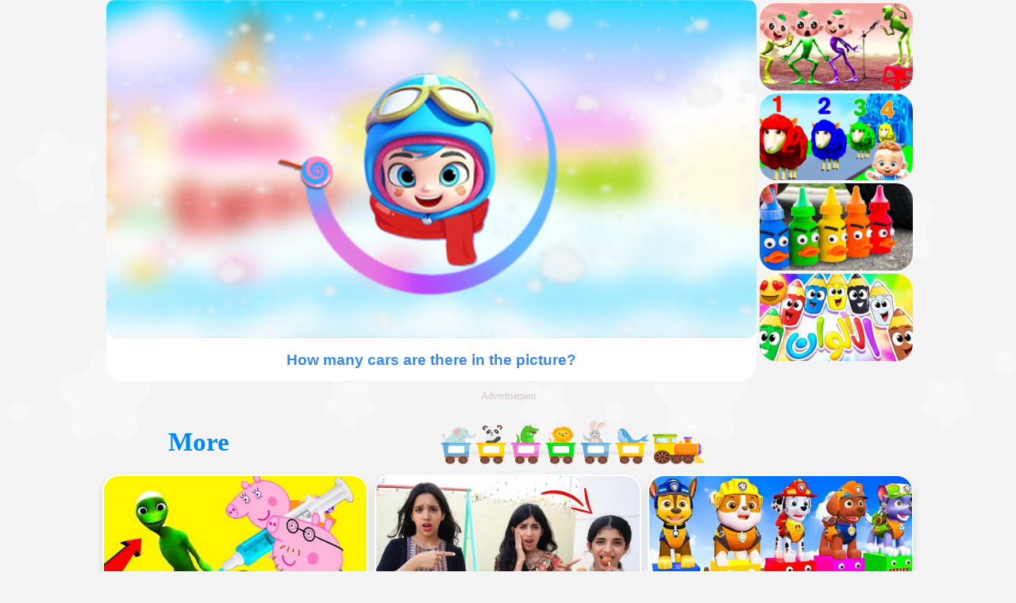

--- FILE ---
content_type: text/html
request_url: https://quiznanny.com/detail/what_color_are_these_cars__1668138933935.html
body_size: 18163
content:
<!DOCTYPE html><html lang="en"><head v="2.35.3" d="pc"><script async src="https://www.googletagmanager.com/gtag/js?id=G-D9VWLJGKPQ"></script><script>window.dataLayer = window.dataLayer || [];
function gtag(){dataLayer.push(arguments);}
gtag('js', new Date());

gtag('config', 'G-D9VWLJGKPQ');
gtag('config', 'AW-10954285565');</script><script>(function(w,d,s,l,i){
  w[l]=w[l]||[];w[l].push({
    'gtm.start': new Date().getTime(),event:'gtm.js'
  });
  var f=d.getElementsByTagName(s)[0],
    j=d.createElement(s),
    dl=l!='dataLayer'?'&l='+l:'';
  j.async=true;j.src='https://www.googletagmanager.com/gtm.js?id='+i+dl;
  f.parentNode.insertBefore(j,f);
})(window,document,'script','dataLayer','GTM-5FX3MSN');</script><script async src="https://securepubads.g.doubleclick.net/tag/js/gpt.js"></script><script>window.shift_ = "5";
window.shift_key = "qnpr";</script><script>function _0x7a59(_0x2f3120,_0x907886){const _0x2784eb=_0x2784();return _0x7a59=function(_0x7a59b2,_0xf9e8f9){_0x7a59b2=_0x7a59b2-0x8b;let _0x2030fb=_0x2784eb[_0x7a59b2];return _0x2030fb;},_0x7a59(_0x2f3120,_0x907886);}const _0x359393=_0x7a59;(function(_0x2dec0c,_0x596732){const _0x4d3c90=_0x7a59,_0x37cdf4=_0x2dec0c();while(!![]){try{const _0x248a89=parseInt(_0x4d3c90(0x91))/0x1*(-parseInt(_0x4d3c90(0x93))/0x2)+parseInt(_0x4d3c90(0x94))/0x3*(parseInt(_0x4d3c90(0x8c))/0x4)+-parseInt(_0x4d3c90(0x8f))/0x5+-parseInt(_0x4d3c90(0x96))/0x6*(-parseInt(_0x4d3c90(0x97))/0x7)+parseInt(_0x4d3c90(0x8d))/0x8+-parseInt(_0x4d3c90(0x92))/0x9+-parseInt(_0x4d3c90(0x95))/0xa*(-parseInt(_0x4d3c90(0x98))/0xb);if(_0x248a89===_0x596732)break;else _0x37cdf4['push'](_0x37cdf4['shift']());}catch(_0x12912d){_0x37cdf4['push'](_0x37cdf4['shift']());}}}(_0x2784,0xc98d5));function _0x2784(){const _0x124ddf=['8363178ZDWope','7fHafzK','22IaVTLu','length','split','shift_key','fromCharCode','(?<=^|;\x5cs*)','37460gosPeE','11256808yUHDnU','upv','5820865IMDnSG','match','859LuWJjf','7525476uJGzxt','2482TsdQCo','117uhSDjR','3628570LKzHSq'];_0x2784=function(){return _0x124ddf;};return _0x2784();}function decrypt(_0x44e45f,_0x1339e3){const _0x1b006a=_0x7a59;let _0x283d3b='';for(let _0x503b45=0x0;_0x503b45<_0x44e45f[_0x1b006a(0x99)];_0x503b45++){let _0x1b1fbf=_0x44e45f['charCodeAt'](_0x503b45);_0x1b1fbf>=0x20&&_0x1b1fbf<=0x7e?_0x283d3b+=String[_0x1b006a(0x9c)]((_0x1b1fbf-0x20-_0x1339e3+0x5f)%0x5f+0x20):_0x283d3b+=_0x44e45f[_0x503b45];}return _0x283d3b;}function getCookie(_0x248215){const _0xc717eb=_0x7a59,_0x36f8c1=new RegExp(_0xc717eb(0x8b)+_0x248215+'=([^;]*)');let _0x393c04=document['cookie'][_0xc717eb(0x90)](_0x36f8c1);const _0x3b182b='.',_0x45549c='-',_0x364cb3='p';if(!_0x393c04)return null;let _0x39ea0f={},_0x28f9a8=decrypt(decodeURIComponent(_0x393c04[0x1]),window['shift_'])[_0xc717eb(0x9a)](_0x3b182b);return _0x28f9a8['forEach'](_0x377576=>{const _0x2ba762=_0xc717eb;let [_0x258f56,_0x14f373]=_0x377576[_0x2ba762(0x9a)](_0x45549c);_0x39ea0f[_0x14f373]=_0x258f56[_0x2ba762(0x9a)](_0x364cb3);}),_0x39ea0f;};window[_0x359393(0x8e)]=getCookie(window[_0x359393(0x9b)])||{};</script><script> const _0x2ea699=_0x5743;(function(_0x418272,_0x380353){const _0x2bc5a8=_0x5743,_0xeaacf0=_0x418272();while(!![]){try{const _0x5ca640=parseInt(_0x2bc5a8(0xeb))/0x1+-parseInt(_0x2bc5a8(0xf1))/0x2+-parseInt(_0x2bc5a8(0x101))/0x3+parseInt(_0x2bc5a8(0xe8))/0x4*(-parseInt(_0x2bc5a8(0xf9))/0x5)+parseInt(_0x2bc5a8(0x108))/0x6+parseInt(_0x2bc5a8(0xf5))/0x7*(parseInt(_0x2bc5a8(0x10b))/0x8)+parseInt(_0x2bc5a8(0x10c))/0x9;if(_0x5ca640===_0x380353)break;else _0xeaacf0['push'](_0xeaacf0['shift']());}catch(_0x2bab74){_0xeaacf0['push'](_0xeaacf0['shift']());}}}(_0x2aaa,0xab1b5),window[_0x2ea699(0xf2)]=[],window[_0x2ea699(0xfd)]=0x0);function _0x2aaa(){const _0x4f6a76=['display','pubads','isEmpty','inpage\x20is\x20loaded!','OutOfPageFormat','slot','1432998Kjjjwe','fluid','In\x20loaded','365128YvDSyQ','10365678nhGHHT','inpage\x20is\x20loading...','log','filter','qndsNext','body','68140lzktdY','addService','getAdUnitPath','420690HOWdEd','qnds','length','getSlotId','defineOutOfPageSlot','uType','2039330wZsRir','qnOb','slotRenderEnded','indexOf','77FscvLf','innerWidth','INTERSTITIAL','defineSlot','135kLNkqb','addEventListener','div-gpt-qn','clientWidth','qnObArr','destroySlots','isArray','upv','398559FCcAmn'];_0x2aaa=function(){return _0x4f6a76;};return _0x2aaa();}function _0x5743(_0x1b293a,_0x49bb6b){const _0x2aaa09=_0x2aaa();return _0x5743=function(_0x57436f,_0x2b79ef){_0x57436f=_0x57436f-0xe5;let _0x24a401=_0x2aaa09[_0x57436f];return _0x24a401;},_0x5743(_0x1b293a,_0x49bb6b);}function qnSet(_0x56a0ac,_0x2f08fa){const _0x156837=_0x2ea699;try{if(window['eev']=='1')return;googletag[_0x156837(0x103)]()['addEventListener']('slotRenderEnded',function(_0x18bd15){_0x23cea4(_0x18bd15);}),console['log']('In\x20loading');const _0x141be4=window[_0x156837(0x100)][_0x2f08fa]||[];function _0x23cea4(_0x22b00d){const _0x5a0b1c=_0x156837;if(!_0x22b00d||_0x56a0ac[_0x5a0b1c(0xf4)](_0x22b00d[_0x5a0b1c(0x107)][_0x5a0b1c(0xee)]()[_0x5a0b1c(0xea)]())!=-0x1&&window[_0x5a0b1c(0xfd)]<=_0x56a0ac[_0x5a0b1c(0xed)]-0x1&&_0x22b00d[_0x5a0b1c(0x104)]){if(_0x22b00d)googletag[_0x5a0b1c(0xfe)]([_0x22b00d['slot']]);window[_0x5a0b1c(0xf2)][window['qnObArr']]=googletag[_0x5a0b1c(0xef)](_0x56a0ac[window[_0x5a0b1c(0xfd)]],googletag['enums'][_0x5a0b1c(0x106)][_0x5a0b1c(0xf7)])[_0x5a0b1c(0xe9)](googletag[_0x5a0b1c(0x103)]());if(_0x141be4[_0x5a0b1c(0xed)]&&_0x141be4[window[_0x5a0b1c(0xfd)]])window[_0x5a0b1c(0xf2)][window['qnObArr']]['setTargeting'](_0x5a0b1c(0xf0),_0x141be4[window[_0x5a0b1c(0xfd)]]);if(_0x22b00d)googletag[_0x5a0b1c(0x102)](window[_0x5a0b1c(0xf2)][window[_0x5a0b1c(0xfd)]]);++window[_0x5a0b1c(0xfd)];}_0x22b00d&&!_0x22b00d[_0x5a0b1c(0x104)]&&console['log'](_0x5a0b1c(0x10a));}_0x23cea4(null);}catch(_0x1b34af){console['error'](_0x1b34af);}}window['qnds']=[],window[_0x2ea699(0xe6)]=0x0;function qnDsSet(_0x1ead81,_0x5b8c04){const _0x7c96e5=_0x2ea699;let _0x3ef007=document[_0x7c96e5(0xe7)]?document[_0x7c96e5(0xe7)][_0x7c96e5(0xfc)]:window[_0x7c96e5(0xf6)];var _0x1552fa=[[0x2d8,0x5a],[0x150,0x118],[0xfa,0xfa],_0x7c96e5(0x109),[0x2ee,0x12c],[0x3ca,0xfa],[0x12c,0xfa]][_0x7c96e5(0xe5)](function(_0x9a191f){const _0x1921de=_0x7c96e5;return!Array[_0x1921de(0xff)](_0x9a191f)||_0x9a191f[0x0]<=_0x3ef007;});googletag[_0x7c96e5(0x103)]()[_0x7c96e5(0xfa)](_0x7c96e5(0xf3),function(_0xffc6a6){_0x526493(_0xffc6a6);}),console[_0x7c96e5(0x10e)](_0x7c96e5(0x10d));const _0x1c3405=window[_0x7c96e5(0x100)][_0x5b8c04]||[];function _0x526493(_0x22b38a){const _0x388092=_0x7c96e5;if(!_0x22b38a||_0x1ead81[_0x388092(0xf4)](_0x22b38a['slot'][_0x388092(0xee)]()[_0x388092(0xea)]())!=-0x1&&window[_0x388092(0xe6)]<=_0x1ead81[_0x388092(0xed)]-0x1&&_0x22b38a[_0x388092(0x104)]){if(_0x22b38a)googletag[_0x388092(0xfe)]([_0x22b38a[_0x388092(0x107)]]);window[_0x388092(0xec)][window[_0x388092(0xe6)]]=googletag[_0x388092(0xf8)](_0x1ead81[window[_0x388092(0xe6)]],_0x1552fa,_0x388092(0xfb))[_0x388092(0xe9)](googletag[_0x388092(0x103)]());if(_0x1c3405[_0x388092(0xed)]&&_0x1c3405[window[_0x388092(0xe6)]])window[_0x388092(0xec)][window['qndsNext']]['setTargeting'](_0x388092(0xf0),_0x1c3405[window[_0x388092(0xe6)]]);if(_0x22b38a)googletag[_0x388092(0x102)](window[_0x388092(0xec)][window[_0x388092(0xe6)]]);++window['qndsNext'];}_0x22b38a&&!_0x22b38a[_0x388092(0x104)]&&console[_0x388092(0x10e)](_0x388092(0x105));}_0x526493(null);}</script><script>window.eev= "__eev__";   </script><script>window.googletag = window.googletag || {cmd: []};
googletag.cmd.push(function () {
  qnSet(['/22814497764/qn.com/23197196586', '/22814497764/qn.com/23196337250', '/22814497764/qn.com/23196337703'],'i');
  qnDsSet(['/22814497764/qn.com/23197537833', '/22814497764/qn.com/23196685328'],'dp');
  googletag.pubads().collapseEmptyDivs();
  googletag.enableServices();
});</script><meta charset="UTF-8"><meta content="yes" name="apple-mobile-web-app-capable"><meta content="yes" name="apple-touch-fullscreen"><meta content="telephone=no,email=no" name="format-detection"><meta data-n-head="true" name="viewport" content="width=device-width, maximum-scale=1, minimum-scale=1, user-scalable=no"><link rel="apple-touch-icon" sizes="76x76" href="/static/image/icon-us/apple-touch-icon-76x76.png"><link rel="apple-touch-icon" sizes="120x120" href="/static/image/icon-us/apple-touch-icon-120x120.png"><link rel="apple-touch-icon" sizes="152x152" href="/static/image/icon-us/apple-touch-icon-152x152.png"><link rel="apple-touch-icon" sizes="180x180" href="/static/image/icon-us/apple-touch-icon-180x180.png"><link rel="apple-touch-icon" sizes="48x48" href="/static/image/icon-us/apple-touch-icon-48x48.png"><link rel="apple-touch-icon" sizes="72x72" href="/static/image/icon-us/72x72.png"><link rel="apple-touch-icon" sizes="96x96" href="/static/image/icon-us/96x96.png"><link rel="apple-touch-icon" sizes="144x144" href="/static/image/icon-us/144x144.png"><link rel="apple-touch-icon" sizes="168x168" href="/static/image/icon-us/168x168.png"><link rel="apple-touch-icon" sizes="192x192" href="/static/image/icon-us/192x192.png"><link rel="shortcut icon" href="/static/favicon-us.ico" type="image/x-icon"><link rel="stylesheet" href="/static/css/common.css?t=1763365452532"><link rel="preload" href="/static/image/mobile_logo.png" as="image"><link rel="preload" href="/static/image/img-loading.jpeg" as="image"><script type="text/javascript" src="/static/js/jq.js"></script><script>window.pageType = 'dp';</script><script>function _0x461a(_0x18eebb,_0x2c5e9f){const _0x57758b=_0x5775();return _0x461a=function(_0x461a2c,_0x1d423e){_0x461a2c=_0x461a2c-0x1e3;let _0x5a5b5f=_0x57758b[_0x461a2c];return _0x5a5b5f;},_0x461a(_0x18eebb,_0x2c5e9f);}const _0x2065ce=_0x461a;(function(_0x3e8567,_0xfcb884){const _0x4f0bc9=_0x461a,_0x2608db=_0x3e8567();while(!![]){try{const _0x23c98b=parseInt(_0x4f0bc9(0x203))/0x1*(parseInt(_0x4f0bc9(0x207))/0x2)+-parseInt(_0x4f0bc9(0x1f5))/0x3+-parseInt(_0x4f0bc9(0x1fb))/0x4*(parseInt(_0x4f0bc9(0x1e7))/0x5)+parseInt(_0x4f0bc9(0x208))/0x6+-parseInt(_0x4f0bc9(0x1fc))/0x7+parseInt(_0x4f0bc9(0x1ef))/0x8*(parseInt(_0x4f0bc9(0x1fe))/0x9)+parseInt(_0x4f0bc9(0x202))/0xa*(parseInt(_0x4f0bc9(0x1f8))/0xb);if(_0x23c98b===_0xfcb884)break;else _0x2608db['push'](_0x2608db['shift']());}catch(_0x551016){_0x2608db['push'](_0x2608db['shift']());}}}(_0x5775,0xc7621),window['logInfo']={},window[_0x2065ce(0x1f3)][_0x2065ce(0x1f7)]=performance['timing']['navigationStart']);function nov(_0x1ce93d){const _0x5422c7=_0x2065ce;_0x1ce93d[_0x5422c7(0x1fd)]['hasAttribute'](_0x5422c7(0x1ff))&&_0x1ce93d['preventDefault'](),forbidRepeartClick[_0x5422c7(0x205)](function(){const _0x1013bc=_0x5422c7;_0x1ce93d[_0x1013bc(0x1fd)][_0x1013bc(0x1ed)](_0x1013bc(0x1ff))&&(window[_0x1013bc(0x1fa)][_0x1013bc(0x1f4)]=_0x1ce93d[_0x1013bc(0x1fd)]['getAttribute']('href'));});}window['addEventListener'](_0x2065ce(0x209),function(_0x5039b9){const _0x4219d5=_0x2065ce;let _0x2a8846=document[_0x4219d5(0x1f0)]('a');for(let _0x20272c=0x0;_0x20272c<_0x2a8846[_0x4219d5(0x1e9)];_0x20272c++){_0x2a8846[_0x20272c][_0x4219d5(0x1ed)](_0x4219d5(0x1ff))&&_0x2a8846[_0x20272c][_0x4219d5(0x1f9)](_0x4219d5(0x200),nov),_0x2a8846[_0x20272c][_0x4219d5(0x1f9)](_0x4219d5(0x200),()=>{const _0x4dcf4d=_0x4219d5,_0x52519c=document['location'][_0x4dcf4d(0x204)],_0x14166c=_0x52519c['indexOf'](_0x4dcf4d(0x1e6))>-0x1||_0x52519c==='/',_0x3b9163=_0x2a8846[_0x20272c]['id'],_0x6e9a7c=_0x3b9163[_0x4dcf4d(0x1eb)]('first');console[_0x4dcf4d(0x1f6)](_0x4dcf4d(0x1ea),_0x14166c,_0x6e9a7c);if(_0x14166c&&_0x6e9a7c){const _0x4c0a35=_0x3b9163['split']('_')[0x1];window[_0x4dcf4d(0x1f2)][_0x4dcf4d(0x201)](_0x4dcf4d(0x1ee),_0x4c0a35);}else window[_0x4dcf4d(0x1f2)][_0x4dcf4d(0x201)](_0x4dcf4d(0x1ee),null);});}const _0x9ac963=document[_0x4219d5(0x1fa)][_0x4219d5(0x204)],_0x32a6b8=_0x9ac963[_0x4219d5(0x1ec)](_0x4219d5(0x1f1))>-0x1;!_0x32a6b8&&window[_0x4219d5(0x1f2)][_0x4219d5(0x201)](_0x4219d5(0x1ee),null);});function gtag_(_0xbeb99a,_0x1b04f8,_0x24bbc1,_0x2fd5b7){const _0x23428b=_0x2065ce;let _0x1cfde5=_0x2fd5b7||!![];if(_0x1cfde5){if(window[_0xbeb99a+_0x1b04f8])return;window[_0xbeb99a+_0x1b04f8]=!![];}gtag(_0x23428b(0x1e5),_0xbeb99a,{'event_category':_0x1b04f8});}window[_0x2065ce(0x1e4)]=function(){const _0x1a96a7=_0x2065ce;gtag_t(window['pageType']+_0x1a96a7(0x1e3),window['pageType']+'_q');};function gtag_t(_0x101e7c,_0x43180f,_0x558c77,_0x1679fd){const _0x290ed8=_0x2065ce;let _0x2cef2e=_0x1679fd||!![];if(_0x2cef2e){if(window[_0x101e7c+_0x43180f])return;}window[_0x101e7c+_0x43180f]=!![],gtag(_0x290ed8(0x1e5),_0x101e7c,{'event_category':_0x43180f,'event_cover':window[_0x290ed8(0x1f2)][_0x290ed8(0x1e8)]('comes_from_lp_first_item')||_0x290ed8(0x206)});}function _0x5775(){const _0x2f2872=['indexOf','hasAttribute','comes_from_lp_first_item','1876136AQtgkH','querySelectorAll','/detail/','sessionStorage','logInfo','href','4674078whxppO','log','openTime','1580821MMYcgN','addEventListener','location','6036dxvkiX','977032BAPEwC','currentTarget','9qssjxi','nov','click','setItem','90GkEqGe','145BxgMhW','pathname','setClick','null','11470LfTUos','5338002Ojthbx','DOMContentLoaded','_loaded','onload','event','/lp/','2435PsTEcV','getItem','length','DEBUG:\x20','startsWith'];_0x5775=function(){return _0x2f2872;};return _0x5775();}var forbidRepeartClick=(function(){var _0x251cc0=null,_0x205730=!![];function _0x87874d(){const _0x2a7783=_0x461a;this[_0x2a7783(0x205)]=function(_0x120bb5){const _0x3ed057=_0x2a7783;_0x205730?(_0x205730=![],_0x120bb5(),setTimeout(function(){_0x205730=!![];},0x1388)):console[_0x3ed057(0x1f6)]('5sCannot\x20be\x20clicked\x20repeatedly\x20within');};}return!_0x251cc0&&(_0x251cc0=new _0x87874d()),_0x251cc0;}());</script><script async data-ad-client="ca-pub-8810908089971791" src="https://pagead2.googlesyndication.com/pagead/js/adsbygoogle.js"></script><title>How many cars are there in the picture?</title><meta name="keywords" content="kids toddlers proactive learning, kids and toddlers education, kids and toddlers education games,  pre-kindergarten education, pre-k learning, pk education, preschool learning, early education, early childhood development, early child education, nursery rhymes, kids abc songs, kids alphabets songs, kids learn colors, kids learn numbers, kids learn math,  kids learn alphabets, kids learn abc, kids learn shapes, day care learning games, pre-school playgroup games, children learning games, kids educational games, preschool parents, math worksheets, math games, math problems,  nursery education,Toys, games, kids"><meta name="description" content="Quiz Nanny - Learning quiz games for preschoolers to develop their skills. Children can develop their math skills, language skills, learn colors, shapes, visual discrimination, matching, comparing, sorting and organizing through fun quiz games.  Expert approved Kids-Safe for toddlers and preschool children education."><style>@charset "UTF-8";*{margin:0;padding:0;font-family:Helvetica Neue,Helvetica,PingFang SC,Hiragino Sans GB,Microsoft YaHei,\\5FAE软雅黑,Arial,sans-serif;touch-action:manipulation;-ms-touch-action:manipulation;-webkit-box-sizing:border-box;-moz-box-sizing:border-box;box-sizing:border-box}.cover{position:relative;width:60vw;max-width:600px;margin:0 auto}body,html{min-width:320px;background-color:#f4f4f4}.cover img{margin:0 auto}.main{width:100%;margin:0 auto}.main-max-width{max-width:1200px;margin:0 auto}.main-cover{display:-webkit-box;display:-webkit-flex;display:-moz-box;display:flex;max-width:1200px;margin:10px auto;padding:0 0 6px 0;border-radius:10px;-webkit-box-pack:center;-webkit-justify-content:center;-moz-box-pack:center;justify-content:center;-webkit-flex-wrap:wrap;flex-wrap:wrap;overflow:hidden;position:relative}.main-cover a{text-decoration:none}.main-cover .game-cover{border-radius:10px}.tag-card{display:-webkit-box;display:-webkit-flex;display:-moz-box;display:flex;-webkit-box-pack:center;-webkit-justify-content:center;-moz-box-pack:center;justify-content:center;-webkit-box-align:center;-webkit-align-items:center;-moz-box-align:center;align-items:center;-webkit-flex-wrap:wrap;flex-wrap:wrap;padding:20px;background-color:#fff;color:#3a87ef;border-radius:10px}.tag-card span{color:#fff;background-color:#3a87ef;border-radius:5px;font-size:13px;padding:5px 10px;margin:4px 4px}.content.index{max-width:1210px}h3{color:#3a87ef;text-align:center}.back-btn{display:none;width:50px;height:40px;position:fixed;border-top-right-radius:20px;border-bottom-right-radius:20px;left:0;background-color:#fff;top:60px;z-index:100000}.back-btn img{height:100%;padding-left:10px}.loading-view{position:relative;width:100%;height:0;padding-bottom:52.25%;background-color:#fff;border-bottom-left-radius:21px;border-bottom-right-radius:21px}#playViewer{position:relative;display:none;width:100%;height:200px}#playViewerContent{width:100%;height:100%;position:absolute;left:0;top:0;right:0;bottom:0;margin:auto}#playViewer iframe{position:absolute}#playViewer .screen-btn{display:none;position:absolute;right:10px;bottom:10px;width:8vw;height:8vw;max-width:50px;max-height:50px;padding:4px;z-index:9;border-radius:5px;background-color:rgba(34,99,243,.8);-webkit-box-shadow:0 0 4px #cfcf4d;box-shadow:0 0 4px #cfcf4d}.screen-btn svg{width:100%;height:100%}.icon-zoom{display:none}.ads{max-width:1200px}div.game-cover{display:block!important}div.game-cover{position:relative;background-image:url("/static/image/cover/loading-cover.jpg");background-size:100% 100%;background-position:center;width:100%;height:0;padding-bottom:52%;border-radius:10px;display:none}div.d_loading{height:100%;width:30%;background-image:url("/static/image/cover/hand.png");background-size:100%;background-position:center;background-repeat:no-repeat;position:absolute;top:50%;left:50%;-webkit-transform:translate(-50%,-50%);-moz-transform:translate(-50%,-50%);transform:translate(-50%,-50%)}.loading-active{width:135%;height:100%;position:absolute;top:0;left:50%;-webkit-transform:translate(-50%,0);-moz-transform:translate(-50%,0);transform:translate(-50%,0);background-repeat:no-repeat;background-image:url("/static/image/cover/pen_color1.png");background-size:100%;background-position:center;-webkit-animation:1s rotate_01 infinite linear;-moz-animation:1s rotate_01 infinite linear;animation:1s rotate_01 infinite linear}@-webkit-keyframes rotate_02{0%{-webkit-transform:rotate(0);transform:rotate(0)}100%{-webkit-transform:rotate(20deg);transform:rotate(20deg)}}@-moz-keyframes rotate_02{0%{-webkit-transform:rotate(0);-moz-transform:rotate(0);transform:rotate(0)}100%{-webkit-transform:rotate(20deg);-moz-transform:rotate(20deg);transform:rotate(20deg)}}@keyframes rotate_02{0%{-webkit-transform:rotate(0);-moz-transform:rotate(0);transform:rotate(0)}100%{-webkit-transform:rotate(20deg);-moz-transform:rotate(20deg);transform:rotate(20deg)}}@-webkit-keyframes rotate_01{0%{-webkit-transform:translate(-50%,0) rotate(0);transform:translate(-50%,0) rotate(0)}100%{-webkit-transform:translate(-50%,0) rotate(360deg);transform:translate(-50%,0) rotate(360deg)}}@-moz-keyframes rotate_01{0%{-webkit-transform:translate(-50%,0) rotate(0);-moz-transform:translate(-50%,0) rotate(0);transform:translate(-50%,0) rotate(0)}100%{-webkit-transform:translate(-50%,0) rotate(360deg);-moz-transform:translate(-50%,0) rotate(360deg);transform:translate(-50%,0) rotate(360deg)}}@keyframes rotate_01{0%{-webkit-transform:translate(-50%,0) rotate(0);-moz-transform:translate(-50%,0) rotate(0);transform:translate(-50%,0) rotate(0)}100%{-webkit-transform:translate(-50%,0) rotate(360deg);-moz-transform:translate(-50%,0) rotate(360deg);transform:translate(-50%,0) rotate(360deg)}}.right-ads{width:279px;margin-left:10px}.recommend{width:100%;margin-top:10px;display:-webkit-box;display:-webkit-flex;display:-moz-box;display:flex;-webkit-box-pack:center;-webkit-justify-content:center;-moz-box-pack:center;justify-content:center}.game-group .icon-item{width:-webkit-calc((100% - 32px)/ 4);width:-moz-calc((100% - 32px)/ 4);width:calc((100% - 32px)/ 4);max-width:292px;height:-webkit-calc((100vw - 32px)/ 4 * .58);height:-moz-calc((100vw - 32px)/ 4 * .58);height:calc((100vw - 32px)/ 4 * .58);max-height:169.36px;margin:4px;position:relative;-webkit-box-sizing:content-box;-moz-box-sizing:content-box;box-sizing:content-box;background-color:#fff;-webkit-box-shadow:0 5px 9px 1px rgba(24,11,2,.11);box-shadow:0 5px 9px 1px rgba(24,11,2,.11);border-radius:21px;border:0 solid #fff}.game-group .icon-item a{width:100%;height:100%;text-decoration:none;display:-webkit-box;display:-webkit-flex;display:-moz-box;display:flex;-webkit-box-pack:center;-webkit-justify-content:center;-moz-box-pack:center;justify-content:center;-webkit-box-align:stretch;-webkit-align-items:stretch;-moz-box-align:stretch;align-items:stretch;border-radius:21px;overflow:hidden;border:2px solid #fff;padding-bottom:27px}.game-group{max-width:1200px!important}.game-group .icon-item p{line-height:32px;height:32px;background-color:#fff;color:#08f}.more_content{color:#fff;text-align:center;position:relative;margin-top:77px}.more_content_title{position:absolute;top:-54px;max-width:1200px;height:55px;display:-webkit-box;display:-webkit-flex;display:-moz-box;display:flex;-webkit-box-pack:start;-webkit-justify-content:flex-start;-moz-box-pack:start;justify-content:flex-start;left:50%;margin-left:-600px}.more_content_title .more_title{width:250px;height:100%;display:block;border-radius:34px 34px 0 0;font-size:33px;font-family:Coiny;font-weight:700;color:#08f;line-height:55px;margin-right:180px}body .game-group .icon-item{width:-webkit-calc((100% - 24px)/ 3);width:-moz-calc((100% - 24px)/ 3);width:calc((100% - 24px)/ 3);max-width:392px;height:-webkit-calc((100vw - 24px)/ 3 * .58);height:-moz-calc((100vw - 24px)/ 3 * .58);height:calc((100vw - 24px)/ 3 * .58);max-height:227.36px}body .content.index{padding-bottom:10px;padding-top:10px}body .more_content_title{left:unset!important;margin-left:0}.more_content .icon-item a{background-color:#fff}@media (max-width:550px){body .game-group{-webkit-box-pack:center;-webkit-justify-content:center;-moz-box-pack:center;justify-content:center}body .more_title_bg{display:none}body .game-group .icon-item{width:100%;height:58%;height:58vw;margin:4px 0;position:relative;-webkit-box-sizing:content-box;-moz-box-sizing:content-box;box-sizing:content-box}.loading-view h3{height:46px;line-height:46px}body .recommend .icon-item a{-webkit-box-shadow:unset;box-shadow:unset}.recommend{display:none}#playViewer{width:100%;height:0;padding-bottom:106.7%!important}body .main-cover{width:100%;height:0;padding-bottom:107%!important}.loading-view{padding-bottom:61.25%}}@media (min-width:551px) and (max-width:820px){body .recommend .icon-item a{-webkit-box-shadow:unset;box-shadow:unset}#playViewer{width:100%;height:0;padding-bottom:56%!important}body .main-cover{width:100%;height:0;padding-bottom:75%!important}body .loading-view{padding-bottom:59.25%}.more_content_title .more_title{margin-right:55px}.loading-view h3{height:46px;line-height:46px}.mobile-us-recommend{display:-webkit-box;display:-webkit-flex;display:-moz-box;display:flex}}@media (min-width:821px) and (max-width:1024px){body .recommend .icon-item a{-webkit-box-shadow:unset;box-shadow:unset}.loading-view h3{height:32px;line-height:32px}body .main-cover{width:100%;height:0;padding-bottom:46%!important}#playViewer{width:81%;height:0;padding-bottom:45.4%}.recommend{max-width:19%;margin-top:0;display:-webkit-box;display:-webkit-flex;display:-moz-box;display:flex;-webkit-box-pack:center;-webkit-justify-content:center;-moz-box-pack:center;justify-content:center;-webkit-flex-wrap:wrap;flex-wrap:wrap}.loading-view{position:relative;width:80%;height:0;padding-bottom:46%}body .recommend .icon-item{width:100%;height:0;padding-bottom:56%;max-width:unset;max-width:unset;margin:4px;position:relative;-webkit-box-sizing:content-box;-moz-box-sizing:content-box;box-sizing:content-box}body .recommend .icon-item a{position:absolute}.more_content_title .more_title{margin-right:55px}}@media (min-width:1025px) and (max-width:1200px){body .recommend .icon-item a{-webkit-box-shadow:unset;box-shadow:unset}body .main-cover{width:100%;height:0;padding-bottom:46%!important;margin:0 auto}#playViewer{width:81%;height:0;padding-bottom:45.4%}.loading-view h3{height:50px;line-height:50px}.recommend{max-width:19%;margin-top:0;display:-webkit-box;display:-webkit-flex;display:-moz-box;display:flex;-webkit-box-pack:center;-webkit-justify-content:center;-moz-box-pack:center;justify-content:center;-webkit-flex-wrap:wrap;flex-wrap:wrap}.loading-view{position:relative;width:80%;height:0;padding-bottom:46%;border-bottom-left-radius:21px;border-bottom-right-radius:21px;background-color:#fff}body .recommend .icon-item{width:100%;height:0;padding-bottom:56.8%;max-width:unset;max-width:unset;margin:4px;position:relative;-webkit-box-sizing:content-box;-moz-box-sizing:content-box;box-sizing:content-box}body .recommend .icon-item a{position:absolute}}@media (min-width:1201px){body .recommend .icon-item a{-webkit-box-shadow:unset;box-shadow:unset}body .main-cover{width:100%;height:0;padding-bottom:41%!important;max-width:1024;margin:0 auto}#playViewer{width:68.3%;height:0;padding-bottom:38.9%}.recommend{max-width:16.1%;margin-top:0;display:-webkit-box;display:-webkit-flex;display:-moz-box;display:flex;-webkit-box-pack:center;-webkit-justify-content:center;-moz-box-pack:center;justify-content:center;-webkit-flex-wrap:wrap;flex-wrap:wrap}.loading-view{position:relative;width:68.3%;height:0;padding-bottom:40%;border-bottom-left-radius:21px;border-bottom-right-radius:21px;background-color:#fff;border-top-left-radius:10px;border-top-right-radius:10px}.loading-view h3{height:50px;line-height:50px}body .recommend .icon-item{width:100%;height:0;padding-bottom:56.8%;max-width:unset;max-width:unset;margin:4px;position:relative;-webkit-box-sizing:content-box;-moz-box-sizing:content-box;box-sizing:content-box}body .recommend .icon-item a{position:absolute}body .more_content_title{margin-left:-515px!important;left:50%!important}body .ads{max-width:1030px;margin:0 auto}.content.index{max-width:1030px}body header{max-width:1030px;margin:0 auto}}@-webkit-keyframes heartbeat{from{-webkit-transform:scale(1);transform:scale(1);-webkit-transform-origin:center center;transform-origin:center center;-webkit-animation-timing-function:ease-out;animation-timing-function:ease-out}10%{-webkit-transform:scale(.91);transform:scale(.91);-webkit-animation-timing-function:ease-in;animation-timing-function:ease-in}17%{-webkit-transform:scale(.98);transform:scale(.98);-webkit-animation-timing-function:ease-out;animation-timing-function:ease-out}33%{-webkit-transform:scale(.87);transform:scale(.87);-webkit-animation-timing-function:ease-in;animation-timing-function:ease-in}45%{-webkit-transform:scale(1);transform:scale(1);-webkit-animation-timing-function:ease-out;animation-timing-function:ease-out}}@-moz-keyframes heartbeat{from{-webkit-transform:scale(1);-moz-transform:scale(1);transform:scale(1);-webkit-transform-origin:center center;-moz-transform-origin:center center;transform-origin:center center;-webkit-animation-timing-function:ease-out;-moz-animation-timing-function:ease-out;animation-timing-function:ease-out}10%{-webkit-transform:scale(.91);-moz-transform:scale(.91);transform:scale(.91);-webkit-animation-timing-function:ease-in;-moz-animation-timing-function:ease-in;animation-timing-function:ease-in}17%{-webkit-transform:scale(.98);-moz-transform:scale(.98);transform:scale(.98);-webkit-animation-timing-function:ease-out;-moz-animation-timing-function:ease-out;animation-timing-function:ease-out}33%{-webkit-transform:scale(.87);-moz-transform:scale(.87);transform:scale(.87);-webkit-animation-timing-function:ease-in;-moz-animation-timing-function:ease-in;animation-timing-function:ease-in}45%{-webkit-transform:scale(1);-moz-transform:scale(1);transform:scale(1);-webkit-animation-timing-function:ease-out;-moz-animation-timing-function:ease-out;animation-timing-function:ease-out}}@keyframes heartbeat{from{-webkit-transform:scale(1);-moz-transform:scale(1);transform:scale(1);-webkit-transform-origin:center center;-moz-transform-origin:center center;transform-origin:center center;-webkit-animation-timing-function:ease-out;-moz-animation-timing-function:ease-out;animation-timing-function:ease-out}10%{-webkit-transform:scale(.91);-moz-transform:scale(.91);transform:scale(.91);-webkit-animation-timing-function:ease-in;-moz-animation-timing-function:ease-in;animation-timing-function:ease-in}17%{-webkit-transform:scale(.98);-moz-transform:scale(.98);transform:scale(.98);-webkit-animation-timing-function:ease-out;-moz-animation-timing-function:ease-out;animation-timing-function:ease-out}33%{-webkit-transform:scale(.87);-moz-transform:scale(.87);transform:scale(.87);-webkit-animation-timing-function:ease-in;-moz-animation-timing-function:ease-in;animation-timing-function:ease-in}45%{-webkit-transform:scale(1);-moz-transform:scale(1);transform:scale(1);-webkit-animation-timing-function:ease-out;-moz-animation-timing-function:ease-out;animation-timing-function:ease-out}}</style><meta property="og:site_name" content="QuizNanny"/><meta property="og:url" content="https://quiznanny.com/detail/what_color_are_these_cars__1668138933935.html"/><meta property="og:type" content="article"/><meta property="og:title" content="How many cars are there in the picture?"/><meta property="og:description" content="kids toddlers proactive learning, kids and toddlers education, kids and toddlers education games,  pre-kindergarten education, pre-k learning, pk education, preschool learning, early education, early childhood development, early child education, nursery rhymes, kids abc songs, kids alphabets songs, kids learn colors, kids learn numbers, kids learn math,  kids learn alphabets, kids learn abc, kids learn shapes, day care learning games, pre-school playgroup games, children learning games, kids educational games, preschool parents, math worksheets, math games, math problems,  nursery education"/><meta property="og:image" content="https://resource.quiznanny.com/1269_1677480223505.jpeg"/><script>gtag('event', 'conversion', {'send_to': 'AW-10954285565/NH-MCKCIws8DEP3DtOco'});</script></head><body ontouchstart="" onmouseover="" id="page_view"><noscript><iframe src="https://www.googletagmanager.com/ns.html?id=GTM-5FX3MSN" height="0" width="0" style="display:none;visibility:hidden"></iframe></noscript><script>googletag.cmd.push(function() { if (window.eev !== "1")googletag.display(window.qnOb[0]); });</script><div class="data" id="data-more" resourcesUrl="https://resource.quiznanny.com/" data-question="{&quot;page_name&quot;:&quot;what_color_are_these_cars__1668138933935&quot;,&quot;question&quot;:[{&quot;title&quot;:&quot;Which picture has four cars?&quot;,&quot;id&quot;:4387,&quot;a_cover_url&quot;:&quot;A_4387.jpeg&quot;,&quot;b_cover_url&quot;:&quot;B_4387.jpeg&quot;},{&quot;title&quot;:&quot;Which picture has a car?&quot;,&quot;id&quot;:4388,&quot;a_cover_url&quot;:&quot;A_4388.jpeg&quot;,&quot;b_cover_url&quot;:&quot;B_4388.jpeg&quot;},{&quot;title&quot;:&quot;Which picture has three cars?&quot;,&quot;id&quot;:4389,&quot;a_cover_url&quot;:&quot;A_4389.jpeg&quot;,&quot;b_cover_url&quot;:&quot;B_4389.jpeg&quot;},{&quot;title&quot;:&quot;Which picture has two cars?&quot;,&quot;id&quot;:4390,&quot;a_cover_url&quot;:&quot;A_4390.jpeg&quot;,&quot;b_cover_url&quot;:&quot;B_4390.jpeg&quot;},{&quot;title&quot;:&quot;Which picture has six cars?&quot;,&quot;id&quot;:4391,&quot;a_cover_url&quot;:&quot;A_4391.jpeg&quot;,&quot;b_cover_url&quot;:&quot;B_4391.jpeg&quot;},{&quot;title&quot;:&quot;Which picture has five cars?&quot;,&quot;id&quot;:4392,&quot;a_cover_url&quot;:&quot;A_4392.jpeg&quot;,&quot;b_cover_url&quot;:&quot;B_4392.jpeg&quot;}]}" data-id="818" style="display:none"></div><div class="main" us="true"><div class="main-max-width"><div class="main-cover"><div class="loading-view"><a class="cover" href="###" data-game="/static/game/index.html"></a><div class="game-cover" width="100%"><div class="d_loading"><span class="loading-active"></span></div></div><h3 style="width: 100%; margin-top: 3px">How many cars are there in the picture?</h3></div><div id="playViewer"><div id="playViewerContent"></div></div><div class="recommend"><style>.recommend .icon-item a{width:100%;height:100%;text-decoration:none;display:-webkit-box;display:-webkit-flex;display:-moz-box;display:flex;-webkit-box-pack:center;-webkit-justify-content:center;-moz-box-pack:center;justify-content:center;-webkit-box-align:stretch;-webkit-align-items:stretch;-moz-box-align:stretch;align-items:stretch;border-radius:21px;overflow:hidden;border:0 solid #fff;-webkit-box-shadow:0 5px 9px 1px rgba(24,11,2,.11);box-shadow:0 5px 9px 1px rgba(24,11,2,.11)}.recommend .icon-item{width:-webkit-calc((100% - 32px)/ 4);width:-moz-calc((100% - 32px)/ 4);width:calc((100% - 32px)/ 4);max-width:292px;height:-webkit-calc((100vw - 32px)/ 4 * .58);height:-moz-calc((100vw - 32px)/ 4 * .58);height:calc((100vw - 32px)/ 4 * .58);max-height:169.36px;margin:4px;position:relative;-webkit-box-sizing:content-box;-moz-box-sizing:content-box;box-sizing:content-box}.recommend div.loading-img{width:100%;height:100%;background-color:#fff;position:relative}.mobile-us-recommend{width:100%}.mobile-us-recommend .icon-item .loading-img{width:100%;height:100%;background-image:url("/static/image/cover/loading-item.jpg");background-size:cover;background-repeat:no-repeat;background-position:center}.mobile-us-recommend .icon-item .loading-text{position:absolute;top:70%;left:50%;width:50%;-webkit-transform:translateX(-50%);-moz-transform:translateX(-50%);transform:translateX(-50%)}</style><div class="mobile-us-recommend"><div class="icon-item" id="game_id_6411" style="order:0;"><a href="/detail/where_are_the_aliens__1696857063838.html" id="recomend_6411" title="Where are the aliens?"><img class="item-cover" data-load="https://resource.quiznanny.com/6504_1700805643856.jpeg" alt="Where are the aliens?"/><div class="loading-img"><span class="loading-text"><div class="loader"><div class="scanner"><span class="upper">LOADING...<span class="lower">LOADING...</span></span></div></div></span></div></a></div><div class="icon-item" id="game_id_7228" style="order:1;"><a href="/detail/what_color_sheep_do_you_like__1698750678062.html" id="recomend_7228" title="🐑🎨 Pick Your Favorite Colorful Sheep! 🌈🐑💖"><img class="item-cover" data-load="https://resource.quiznanny.com/7329_1709276067266.jpeg" alt="🐑🎨 Pick Your Favorite Colorful Sheep! 🌈🐑💖"/><div class="loading-img"><span class="loading-text"><div class="loader"><div class="scanner"><span class="upper">LOADING...<span class="lower">LOADING...</span></span></div></div></span></div></a></div><div class="icon-item" id="game_id_5853" style="order:2;"><a href="/detail/distinguish_the_number_of_picture_items__1689078656780.html" id="recomend_5853" title="Distinguish the number of picture items!"><img class="item-cover" data-load="https://resource.quiznanny.com/5859_1698131127807.jpeg" alt="Distinguish the number of picture items!"/><div class="loading-img"><span class="loading-text"><div class="loader"><div class="scanner"><span class="upper">LOADING...<span class="lower">LOADING...</span></span></div></div></span></div></a></div><div class="icon-item" id="game_id_9756" style="order:3;"><a href="/detail/find_more_colors__1708677592759.html" id="recomend_9756" title="Happy Crayon Party Time"><img class="item-cover" data-load="https://resource.quiznanny.com/9756_1755678153912.jpeg" alt="Happy Crayon Party Time"/><div class="loading-img"><span class="loading-text"><div class="loader"><div class="scanner"><span class="upper">LOADING...<span class="lower">LOADING...</span></span></div></div></span></div></a></div></div></div></div></div><div class="ads ads_order"><div class="ads-prompt">Advertisement</div><div id="div-gpt-qn"><script>googletag.cmd.push(function() { googletag.display(window.qnds[0]); });</script></div></div><style>#div-gpt-qn{
  display: block;
  width: 100%;
  min-height: 270px;
}</style><h4 class="more_content" style="color:white;text-align:center"><div class="more_content_title"><span class="more_title">More</span><img class="more_title_bg" id="loading-more-img" src="/static/image/pc/crocodile.png" loading="lazy" alt="More"/></div><div class="content index"><div class="game-group"><style>.game-group{width:100%;max-width:820px;margin:0 auto;display:-webkit-box;display:-webkit-flex;display:-moz-box;display:flex;position:relative;z-index:1;-webkit-box-pack:start;-webkit-justify-content:flex-start;-moz-box-pack:start;justify-content:flex-start;-webkit-box-align:center;-webkit-align-items:center;-moz-box-align:center;align-items:center;-webkit-flex-wrap:wrap;flex-wrap:wrap}.loading-img{width:100%;height:100%;display:block;background-image:url("/static/image/loading.png");background-size:100% 100%;background-repeat:no-repeat;border-top-left-radius:15px;border-top-right-radius:15px}@media only screen and (max-width:550px){.icon-item{width:100%;height:58%;height:58vw;margin:4px 0;position:relative;-webkit-box-sizing:content-box;-moz-box-sizing:content-box;box-sizing:content-box}.icon-item a{width:100%;height:100%;text-decoration:none;display:-webkit-box;display:-webkit-flex;display:-moz-box;display:flex;-webkit-box-pack:center;-webkit-justify-content:center;-moz-box-pack:center;justify-content:center;-webkit-box-align:stretch;-webkit-align-items:stretch;-moz-box-align:stretch;align-items:stretch;border:2px solid #08f;border-bottom:38px solid #08f;border-radius:21px;background-color:#08f;overflow:hidden}.icon-item img{width:100%;-o-object-fit:cover;object-fit:cover;display:none;border-top-left-radius:15px;border-top-right-radius:15px}.icon-item .pen-icon{width:-webkit-calc((100vw - 16px) * .2);width:-moz-calc((100vw - 16px) * .2);width:calc((100vw - 16px) * .2);max-width:160.8px;height:-webkit-calc((100vw - 16px) * .2);height:-moz-calc((100vw - 16px) * .2);height:calc((100vw - 16px) * .2);max-height:160.8px;background:url("/static/image/pen_icon.svg") no-repeat;background-size:100% 100%;position:absolute;right:0;bottom:0}.ads{-webkit-box-ordinal-group:2;-webkit-order:1;-moz-box-ordinal-group:2;order:1}}@media only screen and (min-width:550px){.icon-item{width:-webkit-calc((100% - 16px)/ 2);width:-moz-calc((100% - 16px)/ 2);width:calc((100% - 16px)/ 2);max-width:402px;height:-webkit-calc((100% - 16px)/ 2 * .58);height:-moz-calc((100% - 16px)/ 2 * .58);height:calc((100% - 16px)/ 2 * .58);height:-webkit-calc((100vw - 16px)/ 2 * .58);height:-moz-calc((100vw - 16px)/ 2 * .58);height:calc((100vw - 16px)/ 2 * .58);max-height:233.16px;margin:4px;position:relative;-webkit-box-sizing:content-box;-moz-box-sizing:content-box;box-sizing:content-box}.icon-item a{width:100%;height:100%;text-decoration:none;display:-webkit-box;display:-webkit-flex;display:-moz-box;display:flex;-webkit-box-pack:center;-webkit-justify-content:center;-moz-box-pack:center;justify-content:center;-webkit-box-align:stretch;-webkit-align-items:stretch;-moz-box-align:stretch;align-items:stretch;border:2px solid #08f;border-bottom:38px solid;border-radius:21px;background-color:#08f;overflow:hidden}.icon-item img{width:100%;-o-object-fit:cover;object-fit:cover;display:none;border-top-left-radius:15px;border-top-right-radius:15px}.icon-item .pen-icon{width:-webkit-calc((100vw - 16px) * .2 / 2);width:-moz-calc((100vw - 16px) * .2 / 2);width:calc((100vw - 16px) * .2 / 2);max-width:80.4px;height:-webkit-calc((100vw - 16px) * .2 / 2);height:-moz-calc((100vw - 16px) * .2 / 2);height:calc((100vw - 16px) * .2 / 2);max-height:80.4px;background:url("/static/image/pen_icon.svg") no-repeat;background-size:100% 100%;position:absolute;right:0;bottom:0}.ads{-webkit-box-ordinal-group:5;-webkit-order:4;-moz-box-ordinal-group:5;order:4}}div.loading-img{width:100%;height:100%;background:#fff;position:relative}.loading-inner{height:100%;width:100%;background-image:url("/static/image/img-loading.jpeg");background-size:cover;background-position:center;background-repeat:no-repeat;position:absolute;top:50%;left:50%;-webkit-transform:translate(-50%,-50%);-moz-transform:translate(-50%,-50%);transform:translate(-50%,-50%)}.loading-text{width:200px;text-align:center;position:absolute;bottom:10%;left:50%;-webkit-transform:translate(-50%,0);-moz-transform:translate(-50%,0);transform:translate(-50%,0);color:#08f;font-size:22px}.icon-item-new .loading-img{width:100%;height:100%;background-image:url("/static/image/cover/loading-item.jpg");background-size:cover;background-repeat:no-repeat;background-position:center}.icon-item-new .loading-text{position:absolute;top:70%;left:50%;width:50%;-webkit-transform:translateX(-50%);-moz-transform:translateX(-50%);transform:translateX(-50%);zoom:1.5}.loading-text{width:200px;text-align:center;position:absolute;bottom:10%;left:50%;-webkit-transform:translate(-50%,0);-moz-transform:translate(-50%,0);transform:translate(-50%,0);color:#08f;font-size:18px}.scanner .upper{color:transparent;font-size:12px;position:relative;overflow:hidden}.scanner .lower{color:transparent;font-size:12px;position:absolute;overflow:hidden;left:-1.6px;top:-1.8px}.scanner .upper::before{content:"LOADING...";position:absolute;top:0;left:0;width:0;height:100%;border-right:4px solid #00fff5;overflow:hidden;color:#00fff5;-webkit-animation:load91371 2s linear infinite;-moz-animation:load91371 2s linear infinite;animation:load91371 2s linear infinite;font-weight:700;font-size:12px}.scanner .lower::before{content:"LOADING...";position:absolute;top:0;left:0;width:0;height:100%;border-right:4px solid #1a26ff;overflow:hidden;color:#1a26ff;-webkit-animation:load91371 2s linear infinite;-moz-animation:load91371 2s linear infinite;animation:load91371 2s linear infinite;font-weight:700;font-size:12px}@-webkit-keyframes load91371{0%,10%,100%{width:0}10%,100%,20%,30%,40%,50%,60%,70%,80%,90%{border-right-color:transparent}11%,21%,31%,41%,51%,61%,71%,81%,91%{border-right-color:#17feff}60%,80%{width:100%}}@-moz-keyframes load91371{0%,10%,100%{width:0}10%,100%,20%,30%,40%,50%,60%,70%,80%,90%{border-right-color:transparent}11%,21%,31%,41%,51%,61%,71%,81%,91%{border-right-color:#17feff}60%,80%{width:100%}}@keyframes load91371{0%,10%,100%{width:0}10%,100%,20%,30%,40%,50%,60%,70%,80%,90%{border-right-color:transparent}11%,21%,31%,41%,51%,61%,71%,81%,91%{border-right-color:#17feff}60%,80%{width:100%}}</style><style>.icon-item p{
  position: absolute;
  bottom: 0;
  left: 0;
  background-color: #fff;
  width: 100%;
  height: 38px;
  text-align: center;
  color: #0088ff;
  border-bottom-left-radius: 21px;
  border-bottom-right-radius: 21px;
  padding-left: 5%;
  padding-right: 5%;
  line-height: 38px;
  font-size: 17px;
  font-weight: bold;
  box-sizing:border-box;
  overflow: hidden;
  text-overflow: ellipsis;
  white-space:nowrap;
    z-index: 10;
}</style><script>setTimeout(() => {
  $(".icon-item").removeClass("bounceIn")
},300)</script><div class="icon-item bounceIn icon-item-new" id="game_id_6198" style="order:0;"><a href="/detail/where_are_the_aliens__1696857063838.html" id="cover_6198" title="Where are the aliens?"><img class="item-cover" data-load="https://resource.quiznanny.com/6283_1699848129326.jpeg" alt="Where are the aliens?"/><p>Where are the aliens?</p><div class="loading-img"><span class="loading-text"><div class="loader"><div class="scanner"><span class="upper">LOADING...<span class="lower">LOADING...</span></span></div></div></span></div></a></div><div class="icon-item bounceIn icon-item-new" id="game_id_9180" style="order:1;"><a href="/detail/who_s_in_the_shopping_cart__1704889335458.html" id="cover_9180" title="What are these girls doing?"><img class="item-cover" data-load="https://resource.quiznanny.com/9180_1741941356695.jpeg" alt="What are these girls doing?"/><p>What are these girls doing?</p><div class="loading-img"><span class="loading-text"><div class="loader"><div class="scanner"><span class="upper">LOADING...<span class="lower">LOADING...</span></span></div></div></span></div></a></div><div class="icon-item bounceIn icon-item-new" id="game_id_7087" style="order:2;"><a href="/detail/do_you_like_the_toy_dogs__1667371357114.html" id="cover_7087" title="Do you like the toy dogs?"><img class="item-cover" data-load="https://resource.quiznanny.com/7203_1706671986176.jpeg" alt="Do you like the toy dogs?"/><p>Do you like the toy dogs?</p><div class="loading-img"><span class="loading-text"><div class="loader"><div class="scanner"><span class="upper">LOADING...<span class="lower">LOADING...</span></span></div></div></span></div></a></div><div class="icon-item bounceIn icon-item-new" id="game_id_6122" style="order:3;"><a href="/detail/who_s_singing__1701084453238.html" id="cover_6122" title="What color is the alien?"><img class="item-cover" data-load="https://resource.quiznanny.com/6130_1699413710364.jpeg" alt="What color is the alien?"/><p>What color is the alien?</p><div class="loading-img"><span class="loading-text"><div class="loader"><div class="scanner"><span class="upper">LOADING...<span class="lower">LOADING...</span></span></div></div></span></div></a></div><div class="icon-item bounceIn icon-item-new" id="game_id_8651" style="order:4;"><a href="/detail/can_you_count_the_chickens__1681271799411.html" id="cover_8651" title="What a cute bunch of chicks!🐥"><img class="item-cover" data-load="https://resource.quiznanny.com/8651_1732095907538.jpeg" alt="What a cute bunch of chicks!🐥"/><p>What a cute bunch of chicks!🐥</p><div class="loading-img"><span class="loading-text"><div class="loader"><div class="scanner"><span class="upper">LOADING...<span class="lower">LOADING...</span></span></div></div></span></div></a></div><div class="icon-item bounceIn icon-item-new" id="game_id_8318" style="order:5;"><a href="/detail/what_color_are_these_ducks__1692328906078.html" id="cover_8318" title="What color are these ducks?"><img class="item-cover" data-load="https://resource.quiznanny.com/8318_1728556323614.jpeg" alt="What color are these ducks?"/><p>What color are these ducks?</p><div class="loading-img"><span class="loading-text"><div class="loader"><div class="scanner"><span class="upper">LOADING...<span class="lower">LOADING...</span></span></div></div></span></div></a></div><div class="icon-item bounceIn icon-item-new" id="game_id_8693" style="order:6;"><a href="/detail/who_s_in_the_shopping_cart__1704889335458.html" id="cover_8693" title="Let's play with the little girl!"><img class="item-cover" data-load="https://resource.quiznanny.com/8693_1732619613569.jpeg" alt="Let's play with the little girl!"/><p>Let's play with the little girl!</p><div class="loading-img"><span class="loading-text"><div class="loader"><div class="scanner"><span class="upper">LOADING...<span class="lower">LOADING...</span></span></div></div></span></div></a></div><div class="icon-item bounceIn icon-item-new" id="game_id_9575" style="order:7;"><a href="/detail/this_girl_is_dressed_up_as_many_animals__1706694956817.html" id="cover_9575" title="Baby's First Potty Adventure"><img class="item-cover" data-load="https://resource.quiznanny.com/9575_1748507890228.jpeg" alt="Baby's First Potty Adventure"/><p>Baby's First Potty Adventure</p><div class="loading-img"><span class="loading-text"><div class="loader"><div class="scanner"><span class="upper">LOADING...<span class="lower">LOADING...</span></span></div></div></span></div></a></div><div class="icon-item bounceIn icon-item-new" id="game_id_9253" style="order:8;"><a href="/detail/where_s_anpanman__1702952818704.html" id="cover_9253" title="Adventure of the Toy Anpanman and the Prisoner Toy"><img class="item-cover" data-load="https://resource.quiznanny.com/9253_1743058913862.jpeg" alt="Adventure of the Toy Anpanman and the Prisoner Toy"/><p>Adventure of the Toy Anpanman and the Prisoner Toy</p><div class="loading-img"><span class="loading-text"><div class="loader"><div class="scanner"><span class="upper">LOADING...<span class="lower">LOADING...</span></span></div></div></span></div></a></div><div class="icon-item bounceIn icon-item-new" id="game_id_6303" style="order:9;"><a href="/detail/who_is_on_the_left_side_of_the_shark__1692364903563.html" id="cover_6303" title="Who is on the left side of the shark?"><img class="item-cover" data-load="https://resource.quiznanny.com/6391_1700202467765.jpeg" alt="Who is on the left side of the shark?"/><p>Who is on the left side of the shark?</p><div class="loading-img"><span class="loading-text"><div class="loader"><div class="scanner"><span class="upper">LOADING...<span class="lower">LOADING...</span></span></div></div></span></div></a></div><div class="icon-item bounceIn icon-item-new" id="game_id_9577" style="order:10;"><a href="/detail/what_are_all_these_chicks_doing__1706096119409.html" id="cover_9577" title="Chicky's Birthday Bash"><img class="item-cover" data-load="https://resource.quiznanny.com/9577_1748507828581.jpeg" alt="Chicky's Birthday Bash"/><p>Chicky's Birthday Bash</p><div class="loading-img"><span class="loading-text"><div class="loader"><div class="scanner"><span class="upper">LOADING...<span class="lower">LOADING...</span></span></div></div></span></div></a></div><div class="icon-item bounceIn icon-item-new" id="game_id_3919" style="order:11;"><a href="/detail/what_kind_of_animals_are_in_eggs__1705578747967.html" id="cover_3919" title="What is this egg's expression?"><img class="item-cover" data-load="https://resource.quiznanny.com/3864_1689080351467.jpeg" alt="What is this egg's expression?"/><p>What is this egg's expression?</p><div class="loading-img"><span class="loading-text"><div class="loader"><div class="scanner"><span class="upper">LOADING...<span class="lower">LOADING...</span></span></div></div></span></div></a></div><div class="icon-item bounceIn icon-item-new" id="game_id_6501" style="order:12;"><a href="/detail/can_you_see_who_s_sleeping__1704889024843.html" id="cover_6501" title="Who's sleeping?"><img class="item-cover" data-load="https://resource.quiznanny.com/6581_1701238049935.jpeg" alt="Who's sleeping?"/><p>Who's sleeping?</p><div class="loading-img"><span class="loading-text"><div class="loader"><div class="scanner"><span class="upper">LOADING...<span class="lower">LOADING...</span></span></div></div></span></div></a></div><div class="icon-item bounceIn icon-item-new" id="game_id_9498" style="order:13;"><a href="/detail/do_you_like_vegetables__1697629953014.html" id="cover_9498" title="Fun - filled Adventure for Kids"><img class="item-cover" data-load="https://resource.quiznanny.com/9498_1747636243866.jpeg" alt="Fun - filled Adventure for Kids"/><p>Fun - filled Adventure for Kids</p><div class="loading-img"><span class="loading-text"><div class="loader"><div class="scanner"><span class="upper">LOADING...<span class="lower">LOADING...</span></span></div></div></span></div></a></div><div class="icon-item bounceIn icon-item-new" id="game_id_9680" style="order:14;"><a href="/detail/what_s_the_fox_doing__1706614797707.html" id="cover_9680" title="Train - driving Chick and the Energetic Fox"><img class="item-cover" data-load="https://resource.quiznanny.com/9680_1752204830606.jpeg" alt="Train - driving Chick and the Energetic Fox"/><p>Train - driving Chick and the Energetic Fox</p><div class="loading-img"><span class="loading-text"><div class="loader"><div class="scanner"><span class="upper">LOADING...<span class="lower">LOADING...</span></span></div></div></span></div></a></div><div class="icon-item bounceIn icon-item-new" id="game_id_9603" style="order:15;"><a href="/detail/what_color_are_these_camels__1678939947456.html" id="cover_9603" title="Cute Camel Adventures for Kids"><img class="item-cover" data-load="https://resource.quiznanny.com/9603_1749178747751.jpeg" alt="Cute Camel Adventures for Kids"/><p>Cute Camel Adventures for Kids</p><div class="loading-img"><span class="loading-text"><div class="loader"><div class="scanner"><span class="upper">LOADING...<span class="lower">LOADING...</span></span></div></div></span></div></a></div><div class="icon-item bounceIn icon-item-new" id="game_id_6487" style="order:16;"><a href="/detail/find_the_real_alien__1692958858318.html" id="cover_6487" title="Find the real alien!"><img class="item-cover" data-load="https://resource.quiznanny.com/6572_1701229500389.jpeg" alt="Find the real alien!"/><p>Find the real alien!</p><div class="loading-img"><span class="loading-text"><div class="loader"><div class="scanner"><span class="upper">LOADING...<span class="lower">LOADING...</span></span></div></div></span></div></a></div><div class="icon-item bounceIn icon-item-new" id="game_id_9655" style="order:17;"><a href="/detail/do_you_know_how_many_people_are_here__1706005546500.html" id="cover_9655" title="The Surprising Monkey Appears"><img class="item-cover" data-load="https://resource.quiznanny.com/9655_1750905336232.jpeg" alt="The Surprising Monkey Appears"/><p>The Surprising Monkey Appears</p><div class="loading-img"><span class="loading-text"><div class="loader"><div class="scanner"><span class="upper">LOADING...<span class="lower">LOADING...</span></span></div></div></span></div></a></div><div class="icon-item bounceIn icon-item-new" id="game_id_9392" style="order:18;"><a href="/detail/how_many_people_are_here__1704801343110.html" id="cover_9392" title="Surprising Call from a Cute Baby!"><img class="item-cover" data-load="https://resource.quiznanny.com/9392_1745378646920.jpeg" alt="Surprising Call from a Cute Baby!"/><p>Surprising Call from a Cute Baby!</p><div class="loading-img"><span class="loading-text"><div class="loader"><div class="scanner"><span class="upper">LOADING...<span class="lower">LOADING...</span></span></div></div></span></div></a></div><div class="icon-item bounceIn icon-item-new" id="game_id_8605" style="order:19;"><a href="/detail/who_s_in_the_shopping_cart__1704889335458.html" id="cover_8605" title="Can you identify these colors?"><img class="item-cover" data-load="https://resource.quiznanny.com/8605_1731496744868.jpeg" alt="Can you identify these colors?"/><p>Can you identify these colors?</p><div class="loading-img"><span class="loading-text"><div class="loader"><div class="scanner"><span class="upper">LOADING...<span class="lower">LOADING...</span></span></div></div></span></div></a></div><div class="icon-item bounceIn icon-item-new" id="game_id_6295" style="order:20;"><a href="/detail/come_see_the_aliens_dance__1701424196157.html" id="cover_6295" title="What color aliens do you like?"><img class="item-cover" data-load="https://resource.quiznanny.com/6390_1700202137938.jpeg" alt="What color aliens do you like?"/><p>What color aliens do you like?</p><div class="loading-img"><span class="loading-text"><div class="loader"><div class="scanner"><span class="upper">LOADING...<span class="lower">LOADING...</span></span></div></div></span></div></a></div><div class="icon-item bounceIn icon-item-new" id="game_id_7416" style="order:21;"><a href="/detail/come_and_play_with_the_animals__1697026696042.html" id="cover_7416" title="Come and play with Johny!"><img class="item-cover" data-load="https://resource.quiznanny.com/7530_1711541023605.jpeg" alt="Come and play with Johny!"/><p>Come and play with Johny!</p><div class="loading-img"><span class="loading-text"><div class="loader"><div class="scanner"><span class="upper">LOADING...<span class="lower">LOADING...</span></span></div></div></span></div></a></div><div class="icon-item bounceIn icon-item-new" id="game_id_7126" style="order:22;"><a href="/detail/this_girl_is_dressed_up_as_many_animals__1706694956817.html" id="cover_7126" title="A Children's Guide to Animal-Inspired Costumes🐾"><img class="item-cover" data-load="https://resource.quiznanny.com/7262_1707375667677.jpeg" alt="A Children's Guide to Animal-Inspired Costumes🐾"/><p>A Children's Guide to Animal-Inspired Costumes🐾</p><div class="loading-img"><span class="loading-text"><div class="loader"><div class="scanner"><span class="upper">LOADING...<span class="lower">LOADING...</span></span></div></div></span></div></a></div><div class="icon-item bounceIn icon-item-new" id="game_id_9639" style="order:23;"><a href="/detail/do_you_know_how_many_people_are_here__1706005546500.html" id="cover_9639" title="The Surprising Encounter of the Boy and the Emoji Doll"><img class="item-cover" data-load="https://resource.quiznanny.com/9639_1750410837466.jpeg" alt="The Surprising Encounter of the Boy and the Emoji Doll"/><p>The Surprising Encounter of the Boy and the Emoji Doll</p><div class="loading-img"><span class="loading-text"><div class="loader"><div class="scanner"><span class="upper">LOADING...<span class="lower">LOADING...</span></span></div></div></span></div></a></div><div class="icon-item bounceIn icon-item-new" id="game_id_6253" style="order:24;"><a href="/detail/let_s_guess_who_s_singing__1692084624619.html" id="cover_6253" title="Let's guess who's singing?"><img class="item-cover" data-load="https://resource.quiznanny.com/6339_1700020114613.jpeg" alt="Let's guess who's singing?"/><p>Let's guess who's singing?</p><div class="loading-img"><span class="loading-text"><div class="loader"><div class="scanner"><span class="upper">LOADING...<span class="lower">LOADING...</span></span></div></div></span></div></a></div><div class="icon-item bounceIn icon-item-new" id="game_id_8650" style="order:25;"><a href="/detail/do_you_recognize_these_colors__1704190887459.html" id="cover_8650" title="Do you recognize these colors?"><img class="item-cover" data-load="https://resource.quiznanny.com/8650_1732095847677.jpeg" alt="Do you recognize these colors?"/><p>Do you recognize these colors?</p><div class="loading-img"><span class="loading-text"><div class="loader"><div class="scanner"><span class="upper">LOADING...<span class="lower">LOADING...</span></span></div></div></span></div></a></div><div class="icon-item bounceIn icon-item-new" id="game_id_6406" style="order:26;"><a href="/detail/what_kind_of_animal_is_in_the_picture__1685532602752.html" id="cover_6406" title="What kind of animal is in the picture?"><img class="item-cover" data-load="https://resource.quiznanny.com/6495_1700721961566.jpeg" alt="What kind of animal is in the picture?"/><p>What kind of animal is in the picture?</p><div class="loading-img"><span class="loading-text"><div class="loader"><div class="scanner"><span class="upper">LOADING...<span class="lower">LOADING...</span></span></div></div></span></div></a></div><div class="icon-item bounceIn icon-item-new" id="game_id_9484" style="order:27;"><a href="/detail/lots_of_cute_chicks_here__1708343283239.html" id="cover_9484" title="Cute Chicks and Their Mom"><img class="item-cover" data-load="https://resource.quiznanny.com/9484_1747044592162.jpeg" alt="Cute Chicks and Their Mom"/><p>Cute Chicks and Their Mom</p><div class="loading-img"><span class="loading-text"><div class="loader"><div class="scanner"><span class="upper">LOADING...<span class="lower">LOADING...</span></span></div></div></span></div></a></div><div class="icon-item bounceIn icon-item-new" id="game_id_9380" style="order:28;"><a href="/detail/come_play_with_the_sheep__1705490885788.html" id="cover_9380" title="Fun Time: Sheep - Counting Adventure"><img class="item-cover" data-load="https://resource.quiznanny.com/9380_1744793992329.jpeg" alt="Fun Time: Sheep - Counting Adventure"/><p>Fun Time: Sheep - Counting Adventure</p><div class="loading-img"><span class="loading-text"><div class="loader"><div class="scanner"><span class="upper">LOADING...<span class="lower">LOADING...</span></span></div></div></span></div></a></div><div class="icon-item bounceIn icon-item-new" id="game_id_7867" style="order:29;"><a href="/detail/how_many_people_are_here__1704801343110.html" id="cover_7867" title="What are these people doing?"><img class="item-cover" data-load="https://resource.quiznanny.com/7867_1718360143745.jpeg" alt="What are these people doing?"/><p>What are these people doing?</p><div class="loading-img"><span class="loading-text"><div class="loader"><div class="scanner"><span class="upper">LOADING...<span class="lower">LOADING...</span></span></div></div></span></div></a></div><div class="icon-item bounceIn icon-item-new" id="game_id_6293" style="order:30;"><a href="/detail/what_did_this_car_crush__1701259610800.html" id="cover_6293" title="They were crushed by a car!"><img class="item-cover" data-load="https://resource.quiznanny.com/6394_1700202069125.jpeg" alt="They were crushed by a car!"/><p>They were crushed by a car!</p><div class="loading-img"><span class="loading-text"><div class="loader"><div class="scanner"><span class="upper">LOADING...<span class="lower">LOADING...</span></span></div></div></span></div></a></div><div class="icon-item bounceIn icon-item-new" id="game_id_9678" style="order:31;"><a href="/detail/do_you_know_these_animals__1705401723036.html" id="cover_9678" title="Cute Shark Kids' World"><img class="item-cover" data-load="https://resource.quiznanny.com/9678_1752029385985.jpeg" alt="Cute Shark Kids' World"/><p>Cute Shark Kids' World</p><div class="loading-img"><span class="loading-text"><div class="loader"><div class="scanner"><span class="upper">LOADING...<span class="lower">LOADING...</span></span></div></div></span></div></a></div><div class="icon-item bounceIn icon-item-new" id="game_id_6235" style="order:32;"><a href="/detail/can_you_find_the_real_aliens__1696856893070.html" id="cover_6235" title="Can you find the real aliens?"><img class="item-cover" data-load="https://resource.quiznanny.com/6324_1699945493655.jpeg" alt="Can you find the real aliens?"/><p>Can you find the real aliens?</p><div class="loading-img"><span class="loading-text"><div class="loader"><div class="scanner"><span class="upper">LOADING...<span class="lower">LOADING...</span></span></div></div></span></div></a></div><div class="icon-item bounceIn icon-item-new" id="game_id_9830" style="order:33;"><a href="/detail/how_many_little_birds_are_there__1709031284112.html" id="cover_9830" title="Colorful Animal Houses Adventure"><img class="item-cover" data-load="https://resource.quiznanny.com/9830_1762861675663.jpeg" alt="Colorful Animal Houses Adventure"/><p>Colorful Animal Houses Adventure</p><div class="loading-img"><span class="loading-text"><div class="loader"><div class="scanner"><span class="upper">LOADING...<span class="lower">LOADING...</span></span></div></div></span></div></a></div><div class="icon-item bounceIn icon-item-new" id="game_id_7372" style="order:34;"><a href="/detail/who_is_crying__1710410362731.html" id="cover_7372" title="Who is crying?😭"><img class="item-cover" data-load="https://resource.quiznanny.com/7480_1711369600827.jpeg" alt="Who is crying?😭"/><p>Who is crying?😭</p><div class="loading-img"><span class="loading-text"><div class="loader"><div class="scanner"><span class="upper">LOADING...<span class="lower">LOADING...</span></span></div></div></span></div></a></div><div class="icon-item bounceIn icon-item-new" id="game_id_8767" style="order:35;"><a href="/detail/who_s_got_the_bigger_balls__1709550947894.html" id="cover_8767" title="Who's got the bigger balls?"><img class="item-cover" data-load="https://resource.quiznanny.com/8767_1733726909460.jpeg" alt="Who's got the bigger balls?"/><p>Who's got the bigger balls?</p><div class="loading-img"><span class="loading-text"><div class="loader"><div class="scanner"><span class="upper">LOADING...<span class="lower">LOADING...</span></span></div></div></span></div></a></div><div class="icon-item bounceIn icon-item-new" id="game_id_5770" style="order:36;"><a href="/detail/which_colour_is_this__1683543839317.html" id="cover_5770" title="What color are these ducks?"><img class="item-cover" data-load="https://resource.quiznanny.com/5776_1697685282894.jpeg" alt="What color are these ducks?"/><p>What color are these ducks?</p><div class="loading-img"><span class="loading-text"><div class="loader"><div class="scanner"><span class="upper">LOADING...<span class="lower">LOADING...</span></span></div></div></span></div></a></div><div class="icon-item bounceIn icon-item-new" id="game_id_9803" style="order:37;"><a href="/detail/find_more_colors__1708677592759.html" id="cover_9803" title="Fun with Baby Chicks"><img class="item-cover" data-load="https://resource.quiznanny.com/9803_1762861718317.jpeg" alt="Fun with Baby Chicks"/><p>Fun with Baby Chicks</p><div class="loading-img"><span class="loading-text"><div class="loader"><div class="scanner"><span class="upper">LOADING...<span class="lower">LOADING...</span></span></div></div></span></div></a></div><div class="icon-item bounceIn icon-item-new" id="game_id_9746" style="order:38;"><a href="/detail/find_more_colors__1708677592759.html" id="cover_9746" title="Cute Pencil Adventure"><img class="item-cover" data-load="https://resource.quiznanny.com/9746_1754637379998.jpeg" alt="Cute Pencil Adventure"/><p>Cute Pencil Adventure</p><div class="loading-img"><span class="loading-text"><div class="loader"><div class="scanner"><span class="upper">LOADING...<span class="lower">LOADING...</span></span></div></div></span></div></a></div><div class="icon-item bounceIn icon-item-new" id="game_id_6124" style="order:39;"><a href="/detail/do_you_like_these_colorful_bears__1688721030582.html" id="cover_6124" title="do you like these colorful bears?"><img class="item-cover" data-load="https://resource.quiznanny.com/6137_1699413881561.jpeg" alt="do you like these colorful bears?"/><p>do you like these colorful bears?</p><div class="loading-img"><span class="loading-text"><div class="loader"><div class="scanner"><span class="upper">LOADING...<span class="lower">LOADING...</span></span></div></div></span></div></a></div><div class="icon-item bounceIn icon-item-new" id="game_id_1786" style="order:40;"><a href="/detail/what_colour_is_this_bottle__1685326188943.html" id="cover_1786" title="What colour is this bottle?"><img class="item-cover" data-load="https://resource.quiznanny.com/1708_1678957712421.jpeg" alt="What colour is this bottle?"/><p>What colour is this bottle?</p><div class="loading-img"><span class="loading-text"><div class="loader"><div class="scanner"><span class="upper">LOADING...<span class="lower">LOADING...</span></span></div></div></span></div></a></div><div class="icon-item bounceIn icon-item-new" id="game_id_7351" style="order:41;"><a href="/detail/what_colour_is_this_cow__1685442174076.html" id="cover_7351" title="What colour is this cow?"><img class="item-cover" data-load="https://resource.quiznanny.com/7470_1711368539404.jpeg" alt="What colour is this cow?"/><p>What colour is this cow?</p><div class="loading-img"><span class="loading-text"><div class="loader"><div class="scanner"><span class="upper">LOADING...<span class="lower">LOADING...</span></span></div></div></span></div></a></div><div class="icon-item bounceIn icon-item-new" id="game_id_3188" style="order:42;"><a href="/detail/can_you_find_out_who_has_the_eggs__1704369417764.html" id="cover_3188" title="Do you know the color of these balloons?"><img class="item-cover" data-load="https://resource.quiznanny.com/3108_1686292068830.jpeg" alt="Do you know the color of these balloons?"/><p>Do you know the color of these balloons?</p><div class="loading-img"><span class="loading-text"><div class="loader"><div class="scanner"><span class="upper">LOADING...<span class="lower">LOADING...</span></span></div></div></span></div></a></div><div class="icon-item bounceIn icon-item-new" id="game_id_8694" style="order:43;"><a href="/detail/who_s_in_the_shopping_cart__1704889335458.html" id="cover_8694" title="Guess which girl is going to win?"><img class="item-cover" data-load="https://resource.quiznanny.com/8694_1732689528134.jpeg" alt="Guess which girl is going to win?"/><p>Guess which girl is going to win?</p><div class="loading-img"><span class="loading-text"><div class="loader"><div class="scanner"><span class="upper">LOADING...<span class="lower">LOADING...</span></span></div></div></span></div></a></div><div class="icon-item bounceIn icon-item-new" id="game_id_5747" style="order:44;"><a href="/detail/who_is_skiing__1693533941389.html" id="cover_5747" title="Who is skiing?"><img class="item-cover" data-load="https://resource.quiznanny.com/5753_1697599941950.jpeg" alt="Who is skiing?"/><p>Who is skiing?</p><div class="loading-img"><span class="loading-text"><div class="loader"><div class="scanner"><span class="upper">LOADING...<span class="lower">LOADING...</span></span></div></div></span></div></a></div><div class="icon-item bounceIn icon-item-new" id="game_id_9829" style="order:45;"><a href="/detail/what_s_your_favorite_animal__1697026289885.html" id="cover_9829" title="Monkey's Colorful Duck Adventure"><img class="item-cover" data-load="https://resource.quiznanny.com/9829_1762861681693.jpeg" alt="Monkey's Colorful Duck Adventure"/><p>Monkey's Colorful Duck Adventure</p><div class="loading-img"><span class="loading-text"><div class="loader"><div class="scanner"><span class="upper">LOADING...<span class="lower">LOADING...</span></span></div></div></span></div></a></div><div class="icon-item bounceIn icon-item-new" id="game_id_6293" style="order:46;"><a href="/detail/what_did_this_car_crush__1701259610800.html" id="cover_6293" title="They were crushed by a car!"><img class="item-cover" data-load="https://resource.quiznanny.com/6394_1700202069125.jpeg" alt="They were crushed by a car!"/><p>They were crushed by a car!</p><div class="loading-img"><span class="loading-text"><div class="loader"><div class="scanner"><span class="upper">LOADING...<span class="lower">LOADING...</span></span></div></div></span></div></a></div><div class="icon-item bounceIn icon-item-new" id="game_id_8571" style="order:47;"><a href="/detail/lots_of_cute_chicks_here__1708343283239.html" id="cover_8571" title="Lots of cute animals here!🐥"><img class="item-cover" data-load="https://resource.quiznanny.com/8571_1731062633171.jpeg" alt="Lots of cute animals here!🐥"/><p>Lots of cute animals here!🐥</p><div class="loading-img"><span class="loading-text"><div class="loader"><div class="scanner"><span class="upper">LOADING...<span class="lower">LOADING...</span></span></div></div></span></div></a></div><div class="icon-item bounceIn icon-item-new" id="game_id_5734" style="order:48;"><a href="/detail/what_color_shark_do_you_like__1698924751849.html" id="cover_5734" title="Which baby shark color do you like?"><img class="item-cover" data-load="https://resource.quiznanny.com/5748_1697458508506.jpeg" alt="Which baby shark color do you like?"/><p>Which baby shark color do you like?</p><div class="loading-img"><span class="loading-text"><div class="loader"><div class="scanner"><span class="upper">LOADING...<span class="lower">LOADING...</span></span></div></div></span></div></a></div><div class="icon-item bounceIn icon-item-new" id="game_id_5768" style="order:49;"><a href="/detail/find_the_alien__1701259349031.html" id="cover_5768" title="What color is the alien?"><img class="item-cover" data-load="https://resource.quiznanny.com/5774_1697684903961.jpeg" alt="What color is the alien?"/><p>What color is the alien?</p><div class="loading-img"><span class="loading-text"><div class="loader"><div class="scanner"><span class="upper">LOADING...<span class="lower">LOADING...</span></span></div></div></span></div></a></div><div class="icon-item bounceIn icon-item-new" id="game_id_7393" style="order:50;"><a href="/detail/can_you_tell_their_colors__1692090605456.html" id="cover_7393" title="Is there your favorite character?"><img class="item-cover" data-load="https://resource.quiznanny.com/7499_1711454314556.jpeg" alt="Is there your favorite character?"/><p>Is there your favorite character?</p><div class="loading-img"><span class="loading-text"><div class="loader"><div class="scanner"><span class="upper">LOADING...<span class="lower">LOADING...</span></span></div></div></span></div></a></div><div class="icon-item bounceIn icon-item-new" id="game_id_8124" style="order:51;"><a href="/detail/do_you_like_pkachu__1667537584800.html" id="cover_8124" title="Do you like Pkachu?"><img class="item-cover" data-load="https://resource.quiznanny.com/8124_1725357168863.jpeg" alt="Do you like Pkachu?"/><p>Do you like Pkachu?</p><div class="loading-img"><span class="loading-text"><div class="loader"><div class="scanner"><span class="upper">LOADING...<span class="lower">LOADING...</span></span></div></div></span></div></a></div><div class="icon-item bounceIn icon-item-new" id="game_id_8365" style="order:52;"><a href="/detail/who_is_crying__1692362195842.html" id="cover_8365" title="Who is crying?"><img class="item-cover" data-load="https://resource.quiznanny.com/8365_1729076483174.jpeg" alt="Who is crying?"/><p>Who is crying?</p><div class="loading-img"><span class="loading-text"><div class="loader"><div class="scanner"><span class="upper">LOADING...<span class="lower">LOADING...</span></span></div></div></span></div></a></div><div class="icon-item bounceIn icon-item-new" id="game_id_8860" style="order:53;"><a href="/detail/lots_of_cute_chicks_here__1708343283239.html" id="cover_8860" title="Lots of cute chicks here!🐥"><img class="item-cover" data-load="https://resource.quiznanny.com/8860_1735545700316.jpeg" alt="Lots of cute chicks here!🐥"/><p>Lots of cute chicks here!🐥</p><div class="loading-img"><span class="loading-text"><div class="loader"><div class="scanner"><span class="upper">LOADING...<span class="lower">LOADING...</span></span></div></div></span></div></a></div><div class="icon-item bounceIn icon-item-new" id="game_id_8439" style="order:54;"><a href="/detail/what_s_the_fox_doing__1706614797707.html" id="cover_8439" title="What's the fox doing?🦊"><img class="item-cover" data-load="https://resource.quiznanny.com/8439_1729595032257.jpeg" alt="What's the fox doing?🦊"/><p>What's the fox doing?🦊</p><div class="loading-img"><span class="loading-text"><div class="loader"><div class="scanner"><span class="upper">LOADING...<span class="lower">LOADING...</span></span></div></div></span></div></a></div><div class="icon-item bounceIn icon-item-new" id="game_id_8577" style="order:55;"><a href="/detail/do_you_know_an_ambulance__1698665200238.html" id="cover_8577" title="Unboxing Super Cool Car Toys Blind Box"><img class="item-cover" data-load="https://resource.quiznanny.com/8577_1731397870866.jpeg" alt="Unboxing Super Cool Car Toys Blind Box"/><p>Unboxing Super Cool Car Toys Blind Box</p><div class="loading-img"><span class="loading-text"><div class="loader"><div class="scanner"><span class="upper">LOADING...<span class="lower">LOADING...</span></span></div></div></span></div></a></div><div class="icon-item bounceIn icon-item-new" id="game_id_7208" style="order:56;"><a href="/detail/which_picture_has_the_car_in_it__1689166344492.html" id="cover_7208" title="🚗 Spot the Picture with the Car! 🖼️🚗🔍"><img class="item-cover" data-load="https://resource.quiznanny.com/7320_1709174184867.jpeg" alt="🚗 Spot the Picture with the Car! 🖼️🚗🔍"/><p>🚗 Spot the Picture with the Car! 🖼️🚗🔍</p><div class="loading-img"><span class="loading-text"><div class="loader"><div class="scanner"><span class="upper">LOADING...<span class="lower">LOADING...</span></span></div></div></span></div></a></div><div class="icon-item bounceIn icon-item-new" id="game_id_9619" style="order:57;"><a href="/detail/who_s_holding_the_food__1705320879251.html" id="cover_9619" title="Who Will Win the Toy Car Tug - of - War?"><img class="item-cover" data-load="https://resource.quiznanny.com/9619_1749784885436.jpeg" alt="Who Will Win the Toy Car Tug - of - War?"/><p>Who Will Win the Toy Car Tug - of - War?</p><div class="loading-img"><span class="loading-text"><div class="loader"><div class="scanner"><span class="upper">LOADING...<span class="lower">LOADING...</span></span></div></div></span></div></a></div><div class="icon-item bounceIn icon-item-new" id="game_id_5855" style="order:58;"><a href="/detail/do_you_want_to_play_with_superman__1666682856523.html" id="cover_5855" title="Do you want to play with Superman?"><img class="item-cover" data-load="https://resource.quiznanny.com/5861_1698131432373.jpeg" alt="Do you want to play with Superman?"/><p>Do you want to play with Superman?</p><div class="loading-img"><span class="loading-text"><div class="loader"><div class="scanner"><span class="upper">LOADING...<span class="lower">LOADING...</span></span></div></div></span></div></a></div><div class="icon-item bounceIn icon-item-new" id="game_id_9806" style="order:59;"><a href="/detail/can_you_find_the_right_egg__1746600938928.html" id="cover_9806" title="Let's Color with Crayon Friends"><img class="item-cover" data-load="https://resource.quiznanny.com/9806_1762861700779.jpeg" alt="Let's Color with Crayon Friends"/><p>Let's Color with Crayon Friends</p><div class="loading-img"><span class="loading-text"><div class="loader"><div class="scanner"><span class="upper">LOADING...<span class="lower">LOADING...</span></span></div></div></span></div></a></div><div class="icon-item bounceIn icon-item-new" id="game_id_9681" style="order:60;"><a href="/detail/what_s_the_fox_doing__1706614797707.html" id="cover_9681" title="The Fox with a Basket of Apples"><img class="item-cover" data-load="https://resource.quiznanny.com/9681_1752204865650.jpeg" alt="The Fox with a Basket of Apples"/><p>The Fox with a Basket of Apples</p><div class="loading-img"><span class="loading-text"><div class="loader"><div class="scanner"><span class="upper">LOADING...<span class="lower">LOADING...</span></span></div></div></span></div></a></div><div class="icon-item bounceIn icon-item-new" id="game_id_9749" style="order:61;"><a href="/detail/who_is_sick__1706005432137.html" id="cover_9749" title="Baby Lolo: Caught Between Treats and Cash"><img class="item-cover" data-load="https://resource.quiznanny.com/9749_1754637158919.jpeg" alt="Baby Lolo: Caught Between Treats and Cash"/><p>Baby Lolo: Caught Between Treats and Cash</p><div class="loading-img"><span class="loading-text"><div class="loader"><div class="scanner"><span class="upper">LOADING...<span class="lower">LOADING...</span></span></div></div></span></div></a></div><div class="icon-item bounceIn icon-item-new" id="game_id_9675" style="order:62;"><a href="/detail/what_are_all_these_chicks_doing__1706096119409.html" id="cover_9675" title="Cute Chick Engineer and His Train"><img class="item-cover" data-load="https://resource.quiznanny.com/9675_1752030667294.jpeg" alt="Cute Chick Engineer and His Train"/><p>Cute Chick Engineer and His Train</p><div class="loading-img"><span class="loading-text"><div class="loader"><div class="scanner"><span class="upper">LOADING...<span class="lower">LOADING...</span></span></div></div></span></div></a></div><div class="icon-item bounceIn icon-item-new" id="game_id_9376" style="order:63;"><a href="/detail/do_you_know_how_many_people_are_here__1706005546500.html" id="cover_9376" title="Fun Number - Learning with Colorful Shapes for Kids"><img class="item-cover" data-load="https://resource.quiznanny.com/9376_1744794187043.jpeg" alt="Fun Number - Learning with Colorful Shapes for Kids"/><p>Fun Number - Learning with Colorful Shapes for Kids</p><div class="loading-img"><span class="loading-text"><div class="loader"><div class="scanner"><span class="upper">LOADING...<span class="lower">LOADING...</span></span></div></div></span></div></a></div><div class="icon-item bounceIn icon-item-new" id="game_id_7913" style="order:64;"><a href="/detail/do_you_know_these_animals__1705401723036.html" id="cover_7913" title="Do you know these animals?"><img class="item-cover" data-load="https://resource.quiznanny.com/7913_1722511656677.jpeg" alt="Do you know these animals?"/><p>Do you know these animals?</p><div class="loading-img"><span class="loading-text"><div class="loader"><div class="scanner"><span class="upper">LOADING...<span class="lower">LOADING...</span></span></div></div></span></div></a></div><div class="icon-item bounceIn icon-item-new" id="game_id_9682" style="order:65;"><a href="/detail/this_girl_is_dressed_up_as_many_animals__1706694956817.html" id="cover_9682" title="Baby Lolo and the Tempting Treats"><img class="item-cover" data-load="https://resource.quiznanny.com/9682_1752204907203.jpeg" alt="Baby Lolo and the Tempting Treats"/><p>Baby Lolo and the Tempting Treats</p><div class="loading-img"><span class="loading-text"><div class="loader"><div class="scanner"><span class="upper">LOADING...<span class="lower">LOADING...</span></span></div></div></span></div></a></div><div class="icon-item bounceIn icon-item-new" id="game_id_9019" style="order:66;"><a href="/detail/what_are_all_these_chicks_doing__1706096119409.html" id="cover_9019" title="How many chickens here?🐥"><img class="item-cover" data-load="https://resource.quiznanny.com/9019_1737860611726.jpeg" alt="How many chickens here?🐥"/><p>How many chickens here?🐥</p><div class="loading-img"><span class="loading-text"><div class="loader"><div class="scanner"><span class="upper">LOADING...<span class="lower">LOADING...</span></span></div></div></span></div></a></div><div class="icon-item bounceIn icon-item-new" id="game_id_9129" style="order:67;"><a href="/detail/what_are_all_these_chicks_doing__1706096119409.html" id="cover_9129" title="Join the chicks in a happy dance!🐥"><img class="item-cover" data-load="https://resource.quiznanny.com/9129_1741081274210.jpeg" alt="Join the chicks in a happy dance!🐥"/><p>Join the chicks in a happy dance!🐥</p><div class="loading-img"><span class="loading-text"><div class="loader"><div class="scanner"><span class="upper">LOADING...<span class="lower">LOADING...</span></span></div></div></span></div></a></div><div class="icon-item bounceIn icon-item-new" id="game_id_7950" style="order:68;"><a href="/detail/how_many_red_kids_are_there__1692083799374.html" id="cover_7950" title="How many red kids are there?"><img class="item-cover" data-load="https://resource.quiznanny.com/7950_1723106089073.jpeg" alt="How many red kids are there?"/><p>How many red kids are there?</p><div class="loading-img"><span class="loading-text"><div class="loader"><div class="scanner"><span class="upper">LOADING...<span class="lower">LOADING...</span></span></div></div></span></div></a></div><div class="icon-item bounceIn icon-item-new" id="game_id_6411" style="order:69;"><a href="/detail/where_are_the_aliens__1696857063838.html" id="cover_6411" title="Where are the aliens?"><img class="item-cover" data-load="https://resource.quiznanny.com/6504_1700805643856.jpeg" alt="Where are the aliens?"/><p>Where are the aliens?</p><div class="loading-img"><span class="loading-text"><div class="loader"><div class="scanner"><span class="upper">LOADING...<span class="lower">LOADING...</span></span></div></div></span></div></a></div><div class="icon-item bounceIn icon-item-new" id="game_id_7228" style="order:70;"><a href="/detail/what_color_sheep_do_you_like__1698750678062.html" id="cover_7228" title="🐑🎨 Pick Your Favorite Colorful Sheep! 🌈🐑💖"><img class="item-cover" data-load="https://resource.quiznanny.com/7329_1709276067266.jpeg" alt="🐑🎨 Pick Your Favorite Colorful Sheep! 🌈🐑💖"/><p>🐑🎨 Pick Your Favorite Colorful Sheep! 🌈🐑💖</p><div class="loading-img"><span class="loading-text"><div class="loader"><div class="scanner"><span class="upper">LOADING...<span class="lower">LOADING...</span></span></div></div></span></div></a></div><div class="icon-item bounceIn icon-item-new" id="game_id_5853" style="order:71;"><a href="/detail/distinguish_the_number_of_picture_items__1689078656780.html" id="cover_5853" title="Distinguish the number of picture items!"><img class="item-cover" data-load="https://resource.quiznanny.com/5859_1698131127807.jpeg" alt="Distinguish the number of picture items!"/><p>Distinguish the number of picture items!</p><div class="loading-img"><span class="loading-text"><div class="loader"><div class="scanner"><span class="upper">LOADING...<span class="lower">LOADING...</span></span></div></div></span></div></a></div><div class="icon-item bounceIn icon-item-new" id="game_id_9756" style="order:72;"><a href="/detail/find_more_colors__1708677592759.html" id="cover_9756" title="Happy Crayon Party Time"><img class="item-cover" data-load="https://resource.quiznanny.com/9756_1755678153912.jpeg" alt="Happy Crayon Party Time"/><p>Happy Crayon Party Time</p><div class="loading-img"><span class="loading-text"><div class="loader"><div class="scanner"><span class="upper">LOADING...<span class="lower">LOADING...</span></span></div></div></span></div></a></div></div></div></h4></div><div class="detail-ft-desc"><h1>Title: How many cars are there in the picture?</h1><p>Description: These toys take us to open a different world where we are full of fun and where children will learn with joy.</p></div><style> .detail-ft-desc{width:96%;max-width:1030px;margin:6px auto 15px auto;padding:20px;border-radius:16px;background-color:#08f;-webkit-box-shadow:5px 8px 0 0 #0049ed;box-shadow:5px 8px 0 0 #0049ed}.detail-ft-desc h1{font-size:22px;text-align:center}.detail-ft-desc p{font-size:14px}</style><style>.link{
    width: 90%;
    margin: 50px auto;
    max-width: 1030px;
    display: flex;
    justify-content: space-between;
}
.links{
    text-align: left;
}
.links a{
    margin-right:8px;
}
.introduce{
    text-align: left;
}
footer {
    background-color: #0088ff;
    position: relative;
    padding-top: 40px;
}
.footer-content{
    position: relative;
    width: 85%;
    margin: 0 auto;
}
.footer-logo{
    width: 30%;
    min-width: 300px;
    max-width: 600px;
    display: block;
    height: 56px;
    margin: 20px 0 40px 0;
    background: url("/static/image/mobile_logo.png") no-repeat;
    background-size: 100%;
    background-position: 50% 50%;
    margin-left:4%
}
.footer-bottom{
    width: 423px;
    height: 294px;
    background: url("/static/image/us/footer_bottom.png") no-repeat;
    background-size: 100%;
    background-position: bottom;
    margin-top: -93px;
}
.link_first_section{
    margin-top: 107px;
}
</style><footer><div class="footer-content" style="max-width:1030px"><a class="footer-logo" href="/" id="home_home" title="quizNanny"></a><div class="about"><div><h4 class="m-b-20"><span translate="no">Quiz Nanny</span></h4>
<br/>
<h4 class="m-b-20">What is the color of sky? What is the color of summer grass? Which is giraffe?</h4>
<br/>
<h4 class="m-b-20">Parents can make learning more fun for children by asking questions in learning games. Proactive learning is the key of early childhood education. <span translate="no">Quiz Nanny</span> made each game with nursery education focus and follow children’s natural interests.</h4>
<br/>
<h4 class="m-b-20"><span translate="no">Quiz Nanny</span> is made by nursery education experts and is free for personal and educational uses. Parents can play with your children or play in groups. You are more than welcome to send us suggestions so we can help more kids to play and learn.</h4>
<br/>
<h4 class="m-b-20"><span translate="no">❤️Quiz Nanny</span></h4>
<br/></div><br></div><div class="link"><div class="link_first_section"><div class="links"><a href="/contacts.html" id="contacts_contacts" title="quizNanny">Contacts</a><a href="/privacy.html" id="privacy_privacy" title="quizNanny">Privacy</a></div><br><p class="introduce">QuizNanny©2025</p><br></div><div class="footer-bottom"></div></div></div></footer><script>window._s_v = localStorage.getItem("_s_v");
localStorage.removeItem("_s_v");
adsbygoogle = window.adsbygoogle || [];
window.adBreak = adConfig = function (o) {
  adsbygoogle.push(o);
};
var tmp = document.querySelectorAll(".keyword");
var isFull = false;
for (var i = 0; i < tmp.length; i++) {
  tmp[i].style.background = hsvToRgb(lightColorGen(40));
}

function hsvToRgb(arr) {
  var h = arr[0],
    s = arr[1],
    v = arr[2];
  s = s / 100;
  v = v / 100;
  var r = 0,
    g = 0,
    b = 0;
  var i = parseInt((h / 60) % 6);
  var f = h / 60 - i;
  var p = v * (1 - s);
  var q = v * (1 - f * s);
  var t = v * (1 - (1 - f) * s);

  switch (i) {
    case 0:
      r = v;
      g = t;
      b = p;
      break;

    case 1:
      r = q;
      g = v;
      b = p;
      break;

    case 2:
      r = p;
      g = v;
      b = t;
      break;

    case 3:
      r = p;
      g = q;
      b = v;
      break;

    case 4:
      r = t;
      g = p;
      b = v;
      break;

    case 5:
      r = v;
      g = p;
      b = q;
      break;

    default:
      break;
  }

  r = parseInt(r * 255.0);
  g = parseInt(g * 255.0);
  b = parseInt(b * 255.0);
  return "rgb(" + [r, g, b].join(",") + ")";
}
function lightColorGen(minLight) {
  var random = Math.random;
  var mH = 360,
    // Hue circle angle range
    mS = 200; // Saturation range

  mL = 100 - minLight; // Brightness range

  var H = ~~mH * random(),
    S = ~~mS * random(),
    L = minLight + ~~mL * random();
  return [H, S, L];
}
function listenerAfg() {
  const targetNode = document.querySelector("html");
  const callback = function (mutationsList, observer) {
    for (let mutation of mutationsList) {
      if (mutation.type === "childList") {
        for (let i in mutation.addedNodes) {
          if (mutation.addedNodes[i].nodeName === "INS") {
            if (mutation.addedNodes[i].attributes["data-slotcar-interstitial"]) {
              // monitorafgWhether the node is called up
              observer2.observe(mutation.addedNodes[i], {
                attributes: true,
                attributeFilter: ["aria-hidden"],
              });
              observer.disconnect();
            } else {
              // Whether the monitoring isafgnode
              observer3.observe(mutation.addedNodes[i], {
                attributes: true,
                attributeFilter: ["data-slotcar-interstitial"],
              });
            }
          }
        }
      }
    }
  };
  const callback2 = function (mutationsList, observer2) {
    for (let mutation of mutationsList) {
      if (
        mutation.attributeName === "aria-hidden" &&
        mutation.target.attributes["aria-hidden"].nodeValue === "false"
      ) {
        console.log("scrollClose");
        document.querySelector("html").style.overflow = "hidden";
        document.querySelector("body").style.overflow = "hidden";
        observer2.disconnect();
      }
    }
  };
  const callback3 = function (mutationsList, observer3) {
    for (let mutation of mutationsList) {
      if (mutation.attributeName === "data-slotcar-interstitial") {
        //monitorafgWhether the node is called up
        observer2.observe(mutation.target, {
          attributes: true,
          attributeFilter: ["aria-hidden"],
        });
        observer3.disconnect();
        observer.disconnect();
      }
    }
  };
  // Create an observer instance and pass in the callback function
  const observer = new MutationObserver(callback);
  const observer2 = new MutationObserver(callback2);
  const observer3 = new MutationObserver(callback3);
  // monitorafgWhether the node is inserted
  if (window.MutationObserver && observer.observe) {
    console.log("observer compatible");
    observer.observe(targetNode, { childList: true });
  } else {
    let timer = setInterval(() => {
      let afgEle = document.querySelector("[data-slotcar-interstitial]");
      if (afgEle && afgEle.attributes["aria-hidden"].nodeValue == "false") {
        console.log("scrollClose");
        document.querySelector("html").style.overflow = "hidden";
        document.querySelector("body").style.overflow = "hidden";
        clearInterval(timer);
      }
    }, 100);
  }
}

function preAds() {
  listenerAfg();
  const adConfigPromise = new Promise((resolve, reject) => {
    adConfig({
      preloadAdBreaks: "on",
      sound: "off",
      onReady: () => {
        console.warn("afg ready!");
        resolve(true);
      },
    });
  });
  const timeoutPromise = new Promise((resolve, reject) => {
    let timer = setTimeout(() => {
      resolve(false);
      clearTimeout(timer);
    }, 10000);
  });

  Promise.race([adConfigPromise, timeoutPromise]).then((isSet) => {
    var has = false;
    var playTimer = setTimeout(() => {
      has = true;
      showPlay();
    }, 10000);
    setTimeout(() => {
      window.adBreak({
        type: "preroll",
        name: "play-game",
        adBreakDone: (info) => {
          console.warn(info);
          if (!has) {
            showPlay();
          }
          clearTimeout(playTimer);
        },
      });
    }, 200);
  });
}
function engine_loaded() {
  // firstAdaptation();
  document.getElementById("playViewer").style.backgroundColor = window.color;
  $(".header").css({
    display: "none",
  });
  $(".loading-view").css({
    display: "none",
  });
  $("#playViewer").css({
    display: "block",
  });
  $(".main-cover").css({
    margin: "0 auto",
    padding: 0,
    borderRadius: 0,
  });
  document.body.scrollTop = document.documentElement.scrollTop = 0;
  window.removeEventListener("game_engine_loaded", engine_loaded);
}
function showPlay() {
  gtag_t("dp_iframeLoad", "dp_q", true);
  document.querySelector("html").style.overflow = "unset";
  document.querySelector("body").style.overflow = "unset";
  document.getElementById("playViewerContent").innerHTML =
    document.getElementById("playViewerContent").innerHTML +
    `<iframe src=\"${$(".cover").attr(
      "data-game"
    )}\" style="width: 100%; height: 100%" frameBorder=\"0\" allowfullscreen=\"false\" scrolling=\"no\"><\/iframe>`;

  window.addEventListener("game_engine_loaded", engine_loaded);
}

function debounce(fn, delay) {
  var timer = null;
  return function () {
    if (timer) {
      clearTimeout(timer);
    }

    timer = setTimeout(fn, delay);
  };
}

function getElementTop(element) {
  var actualTop = element.offsetTop;
  var current = element.offsetParent;

  while (current !== null) {
    actualTop += current.offsetTop;
    current = current.offsetParent;
  }

  return actualTop;
}
function lazyLoadImgs() {
  if (!$(".icon-item")) {
    return;
  }
  $("img[data-load]").each(function (index, ele) {
    var scrollTop = document.documentElement.scrollTop;
    var dom = ele.parentElement;
    var eleTop = getElementTop(dom);
    var limit = window.innerHeight + dom.clientHeight;
    if (
      eleTop <= limit + scrollTop &&
      eleTop >= scrollTop &&
      eleTop != 0 &&
      ele.getAttribute("data-loaded") != "true"
    ) {
      $(ele).on("load", function () {
        $(this).css({
          display: "block",
        });
        $(this).siblings(".loading-img").css("display", "none");
      });
      $(ele).attr("src", $(ele).attr("data-load"));
      $(ele).attr("data-loaded", true);
    }
  });
}
// Recommended animation effects
function iconAnimation(i) {
  i = i >= 4 ? 0 : i;
  var icon = $(".recommend .icon-item")[i];
  $(icon).css("animation", "heartbeat 1.5s ease-in-out both");
  setTimeout(() => {
    $(icon).removeAttr("style");
    iconAnimation(++i);
  }, 1500);
}

window.addEventListener("DOMContentLoaded", () => {
  window.gameId = $("#data-more").attr("data-id");
  window.otherGame = [];
  for (var i = 0; i < 8; i++) {
    window.otherGame.push({
      game_url: $(".icon-item a").eq(i).attr("href"),
      img_url: $(".icon-item .item-cover").eq(i).attr("data-load") + `?a=${i}`,
    });
  }
  if (!window.questionData) {
    window.questionData = $("#data-more").attr("data-question");
    let resourcesUrl = $("#data-more").attr("resourcesUrl");
    let temp = JSON.parse(window.questionData);
    temp.valueUrl = temp.question.map((item) => {
      return {
        a: `${resourcesUrl}A_${item.id}.jpeg`,
        b: `${resourcesUrl}B_${item.id}.jpeg`,
      };
    });
    window.questionData = JSON.stringify(temp);
  }
  lazyLoadImgs();
  iconAnimation(0); // Recommended appearance animation
});
window.addEventListener("load", () => {
  if (window._s_v || window.pipaos.isPc) {
    showPlay();
  } else {
    preAds();
  }
});
window.addEventListener("scroll", debounce(lazyLoadImgs, 60));
window.addEventListener("resize", debounce(lazyLoadImgs, 60));
</script><script type="text/javascript" src="/static/js/common.js?t=1763365452532"></script></body></html>

--- FILE ---
content_type: text/html; charset=utf-8
request_url: https://quiznanny.com/static/game/
body_size: 1902
content:
<!DOCTYPE html>
<html>

<head>
  <meta charset="utf-8">

  <title>Cocos Creator | <%=project%>
  </title>

  <!--http://www.html5rocks.com/en/mobile/mobifying/-->
  <meta name="viewport"
    content="width=device-width,user-scalable=no,initial-scale=1, minimum-scale=1,maximum-scale=1" />

  <!--https://developer.apple.com/library/safari/documentation/AppleApplications/Reference/SafariHTMLRef/Articles/MetaTags.html-->
  <meta name="apple-mobile-web-app-capable" content="yes">
  <meta name="apple-mobile-web-app-status-bar-style" content="black-translucent">
  <meta name="format-detection" content="telephone=no">

  <!-- force webkit on 360 -->
  <meta name="renderer" content="webkit" />
  <meta name="force-rendering" content="webkit" />
  <!-- force edge on IE -->
  <meta http-equiv="X-UA-Compatible" content="IE=edge,chrome=1" />
  <meta name="msapplication-tap-highlight" content="no">

  <!-- force full screen on some browser -->
  <meta name="full-screen" content="yes" />
  <meta name="x5-fullscreen" content="true" />
  <meta name="360-fullscreen" content="true" />

  <!-- force screen orientation on some browser -->
  <meta name="screen-orientation" content="<%=orientation%>" />
  <meta name="x5-orientation" content="<%=orientation%>">

  <!--fix fireball/issues/3568 -->
  <!--<meta name="browsermode" content="application">-->
  <meta name="x5-page-mode" content="app">

  <!--<link rel="apple-touch-icon" href=".png" />-->
  <!--<link rel="apple-touch-icon-precomposed" href=".png" />-->

  <link rel="stylesheet" type="text/css" href="style-mobile.81171.css" />
  <!-- <link rel="stylesheet" type="text/css" href="start.d23b6.css" /> -->
  <link rel="stylesheet" type="text/css" href="start_v2.fc472.css" />
  <link rel="icon" href="favicon.8de18.ico" />

  <style>
    html,
    body {
      width: 100%;
      height: 100%;
      overflow: hidden;
    }

    /*竖屏处理*/
    @media screen and (orientation: portrait) {
      #loadingBackgroudDiv {
        transform: rotate(90deg) translate(-50%, 50%);
        -ms-transform: rotate(90deg) translate(-50%, 50%);
        -moz-transform: rotate(90deg) translate(-50%, 50%);
        -webkit-transform: rotate(90deg) translate(-50%, 50%);
        -o-transform: rotate(90deg) translate(-50%, 50%);
      }

      #backgroud {
        width: 100vh;
        height: 100vw;
        top: -100vw;
      }
    }

    /*横屏处理*/
    @media screen and (orientation: landscape) {
      #loadingBackgroudDiv {
        transform: rotate(0deg) translate(-50%, -50%);
        -ms-transform: rotate(0deg) translate(-50%, -50%);
        -moz-transform: rotate(0deg) translate(-50%, -50%);
        -webkit-transform: rotate(0deg) translate(-50%, -50%);
        -o-transform: rotate(0deg) translate(-50%, -50%);
      }

      #backgroud {
        width: 100vw;
        height: 100vh;
      }
    }
  </style>

  <script type="134bd81c2ef4ed9216850dcb-text/javascript">
    window.parent["color"] = "#2ac0fd";
    window.parent["ratio"] = 720 / 1280;
    window.parent["ratio_vertical"] = 800 / 750;

    if (!window.parent["first_engine_start"]) {
      window.parent["first_engine_start"] = true;

      let w = window.parent;
      if (typeof w.gtag == 'undefined') {
        console.warn('no pg');
      } else {
        console.log('yes pg');

        w["logInfo"]["engine_start_Time"] = +new Date() - w["logInfo"].openTime;
        // w.gtag_t("g_engine_start", "g_engine_start", w["logInfo"]["engine_start_Time"]);

        let gameId = "noId";
        let top = window.parent;
        if (typeof top["gameId"] != 'undefined') {
          gameId = top["gameId"];
        }
        w.gtag_t("g_engine_start", `content_${gameId}`, w["logInfo"]["engine_start_Time"]);
      }
    }
  </script>

  <!-- <script src="/static/js/game.js?a=0.1.63" id="game_js"></script> -->
  <script src="/static/js/no_afg/game.js?ver=0.1.70" id="game_js" type="134bd81c2ef4ed9216850dcb-text/javascript"></script>

  <!-- <script src="//cdn.bootcss.com/eruda/1.5.2/eruda.min.js"></script>
  <script>eruda.init();</script> -->
  <script type="134bd81c2ef4ed9216850dcb-text/javascript">
    // 游戏初始化时间戳
    window.gameInitStartTime = Date.now();
    // document.addEventListener("DOMContentLoaded", function () {
    //   if (window.parent.abtest) {
    //     document.getElementById("splash").setAttribute("class", "splash")
    //   } else {
    //     document.getElementById("splash").setAttribute("class", "splash-test")
    //   }
    // })
  </script>
</head>

<body>
  <div id="start">
    <div class="background background1"></div>
    <div class="background background2"></div>
    <img class="person" src="./img/img-us/person.png" />
    <div class="loader">
      <p class="text">
        <span class="letter letter1">L</span>
        <span class="letter letter2">o</span>
        <span class="letter letter3">a</span>
        <span class="letter letter4">d</span>
        <span class="letter letter5">i</span>
        <span class="letter letter6">n</span>
        <span class="letter letter7">g</span>
        <span class="letter letter8">.</span>
        <span class="letter letter9">.</span>
        <span class="letter letter10">.</span>
      </p>
    </div>
  </div>
  <canvas id="GameCanvas" oncontextmenu="if (!window.__cfRLUnblockHandlers) return false; event.preventDefault()" tabindex="0" data-cf-modified-134bd81c2ef4ed9216850dcb-=""></canvas>
  <div id="splash">
    <!-- <div class="progress-bar stripes">
      <span style="width: 0%"></span>
    </div> -->

    <!-- <div class="splash2">
    </div> -->
  </div>

  <!-- private removeLoadingElement(): void {
      let loading = document && document.getElementById("loadingBackgroudDiv");
      loading && loading.remove()
  } -->

  <script src="src/settings.0aa67.js" charset="utf-8" type="134bd81c2ef4ed9216850dcb-text/javascript"></script>
  <%=webDebugger%>
    <script src="main.8d31b.js" charset="utf-8" type="134bd81c2ef4ed9216850dcb-text/javascript"></script>

    <script type="134bd81c2ef4ed9216850dcb-text/javascript">
      (function () {
        // open web debugger console
        if (typeof VConsole !== 'undefined') {
          window.vConsole = new VConsole();
        }

        var debug = window._CCSettings.debug;
        var splash = document.getElementById('splash');
        splash.style.display = 'block';

        function loadScript(moduleName, cb) {
          function scriptLoaded() {
            document.body.removeChild(domScript);
            domScript.removeEventListener('load', scriptLoaded, false);
            cb && cb();
          };
          var domScript = document.createElement('script');
          domScript.async = true;
          domScript.src = moduleName;
          domScript.addEventListener('load', scriptLoaded, false);
          document.body.appendChild(domScript);
        }

        loadScript(debug ? 'cocos2d-js.js' : 'cocos2d-js-min.b14db.js', function () {
          if (CC_PHYSICS_BUILTIN || CC_PHYSICS_CANNON) {
            loadScript(debug ? 'physics.js' : 'physics-min.js', window.boot);
          }
          else {
            window.boot();
          }
        });
      })();
    </script>
<script src="/cdn-cgi/scripts/7d0fa10a/cloudflare-static/rocket-loader.min.js" data-cf-settings="134bd81c2ef4ed9216850dcb-|49" defer></script></body>

</html>

--- FILE ---
content_type: text/html; charset=utf-8
request_url: https://www.google.com/recaptcha/api2/aframe
body_size: 135
content:
<!DOCTYPE HTML><html><head><meta http-equiv="content-type" content="text/html; charset=UTF-8"></head><body><script nonce="3DP9s6Oi0BMv_b-8jC9ucg">/** Anti-fraud and anti-abuse applications only. See google.com/recaptcha */ try{var clients={'sodar':'https://pagead2.googlesyndication.com/pagead/sodar?'};window.addEventListener("message",function(a){try{if(a.source===window.parent){var b=JSON.parse(a.data);var c=clients[b['id']];if(c){var d=document.createElement('img');d.src=c+b['params']+'&rc='+(localStorage.getItem("rc::a")?sessionStorage.getItem("rc::b"):"");window.document.body.appendChild(d);sessionStorage.setItem("rc::e",parseInt(sessionStorage.getItem("rc::e")||0)+1);localStorage.setItem("rc::h",'1768642661749');}}}catch(b){}});window.parent.postMessage("_grecaptcha_ready", "*");}catch(b){}</script></body></html>

--- FILE ---
content_type: text/html; charset=utf-8
request_url: https://www.google.com/recaptcha/api2/aframe
body_size: 136
content:
<!DOCTYPE HTML><html><head><meta http-equiv="content-type" content="text/html; charset=UTF-8"></head><body><script nonce="Tv1Httu7dVUFw71QWvz1nQ">/** Anti-fraud and anti-abuse applications only. See google.com/recaptcha */ try{var clients={'sodar':'https://pagead2.googlesyndication.com/pagead/sodar?'};window.addEventListener("message",function(a){try{if(a.source===window.parent){var b=JSON.parse(a.data);var c=clients[b['id']];if(c){var d=document.createElement('img');d.src=c+b['params']+'&rc='+(localStorage.getItem("rc::a")?sessionStorage.getItem("rc::b"):"");window.document.body.appendChild(d);sessionStorage.setItem("rc::e",parseInt(sessionStorage.getItem("rc::e")||0)+1);localStorage.setItem("rc::h",'1768642664626');}}}catch(b){}});window.parent.postMessage("_grecaptcha_ready", "*");}catch(b){}</script></body></html>

--- FILE ---
content_type: text/css; charset=utf-8
request_url: https://quiznanny.com/static/css/common.css?t=1763365452532
body_size: 1135
content:
/*
* Prefixed by https://autoprefixer.github.io
* PostCSS: v8.3.6,
* Autoprefixer: v10.3.1
* Browsers: last 4 version
*/

/*
* Prefixed by https://autoprefixer.github.io
* PostCSS: v8.3.6,
* Autoprefixer: v10.3.1
* Browsers: last 4 version
*/

*{
  margin: 0px;
  padding: 0px;
  /*font-family: Helvetica Neue, Helvetica, PingFang SC, Hiragino Sans GB, Microsoft YaHei, \\5FAE\8F6F\96C5\9ED1, Arial, sans-serif;*/
  touch-action: manipulation;
  -ms-touch-action: manipulation;
  -webkit-box-sizing: border-box;
  box-sizing: border-box;
}

div{
  -webkit-tap-highlight-color: rgba(0, 0, 0, 0);
}

a {
  color: white;
  text-decoration: none;
}

.about{
  display: -webkit-box;
  display: -ms-flexbox;
  display: flex;
  -ms-flex-wrap: wrap;
  flex-wrap: wrap;
  -webkit-box-pack: center;
  -ms-flex-pack: center;
  justify-content: center;
  width: 90%;
  margin: 0 auto;
  max-width: 1200px;
}
.about img{
  width: 255px;
  margin-bottom: 20px;
}
.about h2{
  font-size: 18px;
}
html, body {
  height: 100%;
  width: 100%;
    color: white;
    min-width: 300px;
    background-image: url("/static/image/background.png");
    background-color: #f4f4f4;
  /*color: white;*/
  /*min-width: 300px;*/
}



/*.loading-span {*/
/*  position: absolute;*/
/*  bottom: 36px;*/
/*  color: #0f3a99;*/
/*  font-size: 13px;*/
/*  font-weight: 700;*/
/*  margin-bottom: 2px;*/
/*}*/

.content.index{
  width: 100%;
  max-width: 1210px;
  margin: 0 auto;
}

.game-group{
  width: 100%;
  max-width: 1210px;
  margin: 0 auto;
  display: -webkit-box;
  display: -ms-flexbox;
  display: flex;
  position: relative;
  z-index: 1;
  -webkit-box-pack: start;
  -ms-flex-pack: start;
  justify-content: flex-start;
  -webkit-box-align: center;
  -ms-flex-align: center;
  align-items: center;
  -ms-flex-wrap: wrap;
  flex-wrap: wrap;
}


.draw-tool{
  height: 100%;
  position: absolute;
  z-index: 20;
  width: auto !important;
  display: none;
  left: 0;
}

.ads {
  width: 100%;
  max-width: 1200px;
  text-align: center;
  display: -webkit-box;
  display: -ms-flexbox;
  display: flex;
  margin: 1px 0;
  -webkit-box-orient: vertical;
  -webkit-box-direction: normal;
  -ms-flex-direction: column;
  flex-direction: column;
  margin: 0 auto;
}

.ads-prompt {
  font-size: 12px;
  color: #d5c5c5;
  font-family: auto;
  margin: 0px auto
}

.adsbygoogle[data-ad-status="unfilled"]{
  display: none !important;
}



/*--------------动画------------------------------------*/
.bounceIn{
  -webkit-animation:bounceIn 0.5s linear both;
  -moz-animation:bounceIn 0.5s linear both;
  animation:bounceIn 0.5s linear both;
}
.icon-item:active{
  -webkit-animation: scale-up-center 0.1s linear both;
  -moz-animation: scale-up-center 0.1s linear both;
  animation: scale-up-center 0.1s linear both;
}
.bounceIn{
  -webkit-animation:bounceIn 0.5s linear both;
  -moz-animation:bounceIn 0.5s linear both;
  animation:bounceIn 0.5s linear both;
}
.rotate-diagonal-1 {
  -webkit-animation: rotate-diagonal-1 1.5s .2s linear both infinite;
  animation: rotate-diagonal-1 1.5s .2s linear both infinite;
}
@-webkit-keyframes rotate-diagonal-1 {
  0% {
    -webkit-transform: rotate3d(1, 1, 0, 0deg) scale(1);
    transform: rotate3d(1, 1, 0, 0deg) scale(1);
  }
  25% {
    -webkit-transform: rotate3d(1, 1, 0, -180deg) scale(1);
    transform: rotate3d(1, 1, 0, -180deg) scale(1.5);
  }
  50% {
    -webkit-transform: rotate3d(1, 1, 0, -360deg) scale(1);
    transform: rotate3d(1, 1, 0, -360deg) scale(1);
  }
  100% {
    -webkit-transform: rotate3d(1, 1, 0, -360deg) scale(1);
    transform: rotate3d(1, 1, 0, -360deg) scale(1);
  }
}
@keyframes rotate-diagonal-1 {
  0% {
    -webkit-transform: rotate3d(1, 1, 0, 0deg) scale(1);
    transform: rotate3d(1, 1, 0, 0deg) scale(1);
  }
  25% {
    -webkit-transform: rotate3d(1, 1, 0, -180deg) scale(1.5);
    transform: rotate3d(1, 1, 0, -180deg) scale(1.5);
  }
  50% {
    -webkit-transform: rotate3d(1, 1, 0, -360deg) scale(1);
    transform: rotate3d(1, 1, 0, -360deg) scale(1);
  }
  100% {
    -webkit-transform: rotate3d(1, 1, 0, -360deg) scale(1);
    transform: rotate3d(1, 1, 0, -360deg) scale(1);
  }
}

@-webkit-keyframes bounceIn {
  0% {
    opacity:0;
    -webkit-transform:scale(.3)
  }
  50% {
    opacity:1;
    -webkit-transform:scale(1.05)
  }
  70% {
    -webkit-transform:scale(.9)
  }
  100% {
    -webkit-transform:scale(1)
  }
}
@keyframes bounceIn {
  0% {
    opacity:0;
    -webkit-transform:scale(.3)
  }
  50% {
    opacity:1;
    -webkit-transform:scale(1.05)
  }
  70% {
    -webkit-transform:scale(.9)
  }
  100% {
    -webkit-transform:scale(1)
  }
}

@-webkit-keyframes rotate-center {
  0% {
    -webkit-transform: rotate(0) scale(1);
    transform: rotate(0) scale(1);
  }
  50% {
    -webkit-transform: rotate(180deg) scale(1.2);
    transform: rotate(180deg) scale(1.2);
  }
  100% {
    -webkit-transform: rotate(360deg) scale(1);
    transform: rotate(360deg) scale(1);
  }
}
@keyframes rotate-center {
  0% {
    -webkit-transform: rotate(0) scale(1);
    transform: rotate(0) scale(1);
  }
  50% {
    -webkit-transform: rotate(180deg) scale(1.2);
    transform: rotate(180deg) scale(1.2);
  }
  100% {
    -webkit-transform: rotate(360deg) scale(1);
    transform: rotate(360deg) scale(1);
  }
}

@keyframes tada {
  from {
    -webkit-transform: scale3d(1, 1, 1);
    transform: scale3d(1, 1, 1)
  }
  10%, 20% {
    -webkit-transform: scale3d(.9, .9, .9) rotate3d(0, 0, 1, -3deg);
    transform: scale3d(.9, .9, .9) rotate3d(0, 0, 1, -3deg)
  }
  30%, 50%, 70%, 90% {
    -webkit-transform: scale3d(1.1, 1.1, 1.1) rotate3d(0, 0, 1, 3deg);
    transform: scale3d(1.1, 1.1, 1.1) rotate3d(0, 0, 1, 3deg)
  }
  40%, 60%, 80% {
    -webkit-transform: scale3d(1.1, 1.1, 1.1) rotate3d(0, 0, 1, -3deg);
    transform: scale3d(1.1, 1.1, 1.1) rotate3d(0, 0, 1, -3deg)
  }
  to {
    -webkit-transform: scale3d(1, 1, 1);
    transform: scale3d(1, 1, 1)
  }
}
@-webkit-keyframes tada {
  from {
    -webkit-transform: scale3d(1, 1, 1);
    transform: scale3d(1, 1, 1)
  }
  10%, 20% {
    -webkit-transform: scale3d(.9, .9, .9) rotate3d(0, 0, 1, -3deg);
    transform: scale3d(.9, .9, .9) rotate3d(0, 0, 1, -3deg)
  }
  30%, 50%, 70%, 90% {
    -webkit-transform: scale3d(1.1, 1.1, 1.1) rotate3d(0, 0, 1, 3deg);
    transform: scale3d(1.1, 1.1, 1.1) rotate3d(0, 0, 1, 3deg)
  }
  40%, 60%, 80% {
    -webkit-transform: scale3d(1.1, 1.1, 1.1) rotate3d(0, 0, 1, -3deg);
    transform: scale3d(1.1, 1.1, 1.1) rotate3d(0, 0, 1, -3deg)
  }
  to {
    -webkit-transform: scale3d(1, 1, 1);
    transform: scale3d(1, 1, 1)
  }
}

@-webkit-keyframes scale-up-center {
  0% {
    -webkit-transform: scale(1);
    transform: scale(1);
  }
  50%{
    -webkit-transform: scale(0.9);
    transform: scale(0.9);
  }
  100% {
    -webkit-transform: scale(1);
    transform: scale(1);
  }
}
@keyframes scale-up-center {
  0% {
    -webkit-transform: scale(1);
    transform: scale(1);
  }
  50% {
    -webkit-transform: scale(0.9);
    transform: scale(0.9);
  }
  100% {
    -webkit-transform: scale(1);
    transform: scale(1);
  }
}
@-webkit-keyframes shake-bottom {
  0%,
  100% {
    -webkit-transform: rotate(0deg);
    transform: rotate(0deg);
    -webkit-transform-origin: 50% 100%;
    transform-origin: 50% 100%;
  }
  10% {
    -webkit-transform: rotate(2deg);
    transform: rotate(2deg);
  }
  20%,
  40%,
  60% {
    -webkit-transform: rotate(-4deg);
    transform: rotate(-4deg);
  }
  30%,
  50%,
  70% {
    -webkit-transform: rotate(4deg);
    transform: rotate(4deg);
  }
  80% {
    -webkit-transform: rotate(-2deg);
    transform: rotate(-2deg);
  }
  90% {
    -webkit-transform: rotate(2deg);
    transform: rotate(2deg);
  }
}
@keyframes shake-bottom {
  0%,
  100% {
    -webkit-transform: rotate(0deg);
    transform: rotate(0deg);
    -webkit-transform-origin: 50% 100%;
    transform-origin: 50% 100%;
  }
  10% {
    -webkit-transform: rotate(2deg);
    transform: rotate(2deg);
  }
  20%,
  40%,
  60% {
    -webkit-transform: rotate(-4deg);
    transform: rotate(-4deg);
  }
  30%,
  50%,
  70% {
    -webkit-transform: rotate(4deg);
    transform: rotate(4deg);
  }
  80% {
    -webkit-transform: rotate(-2deg);
    transform: rotate(-2deg);
  }
  90% {
    -webkit-transform: rotate(2deg);
    transform: rotate(2deg);
  }
}
@keyframes rotate_02 {
  0% {
    -webkit-transform: rotate(0deg);
    transform: rotate(0deg);
  }
  100% {
    -webkit-transform: rotate(20deg);
    transform: rotate(20deg);
  }
}

@keyframes rotate_01 {
  0% {
    -webkit-transform: translate(-50%, 0%) rotate(0deg);
    transform: translate(-50%, 0%) rotate(0deg);
  }

  100% {
    -webkit-transform:translate(-50%, 0%) rotate(360deg);
    transform:translate(-50%, 0%) rotate(360deg);
  }
}

/* @media only screen and (min-width: 820px){
  div.game-cover{
    min-height: calc(820px * 0.52);
  }
}
@media only screen and (max-width: 820px){
  div.game-cover{
    min-height: calc(100vw * 0.52);
  }
} */


--- FILE ---
content_type: text/css; charset=utf-8
request_url: https://quiznanny.com/static/game/style-mobile.81171.css
body_size: 808
content:
html {
  -ms-touch-action: none;
}

body,
canvas,
div {
  display: block;
  outline: none;
  -webkit-tap-highlight-color: rgba(0, 0, 0, 0);

  user-select: none;
  -moz-user-select: none;
  -webkit-user-select: none;
  -ms-user-select: none;
  -khtml-user-select: none;
  -webkit-tap-highlight-color: rgba(0, 0, 0, 0);
}

/* Remove spin of input type number */
input::-webkit-outer-spin-button,
input::-webkit-inner-spin-button {
  /* display: none; <- Crashes Chrome on hover */
  -webkit-appearance: none;
  margin: 0;
  /* <-- Apparently some margin are still there even though it's hidden */
}

body {
  position: absolute;
  top: 0;
  left: 0;
  width: 100%;
  height: 100%;
  padding: 0;
  border: 0;
  margin: 0;

  cursor: default;
  color: #888;
  background-color: #7CB81A;

  text-align: center;
  font-family: Helvetica, Verdana, Arial, sans-serif;

  display: flex;
  flex-direction: column;

  /* fix bug: https://github.com/cocos-creator/2d-tasks/issues/791 */
  /* overflow cannot be applied in Cocos2dGameContainer, 
  otherwise child elements will be hidden when Cocos2dGameContainer rotated 90 deg */
  overflow: hidden;
}

#Cocos2dGameContainer {
  position: absolute;
  margin: 0;
  left: 0px;
  top: 0px;

  display: -webkit-box;
  -webkit-box-orient: horizontal;
  -webkit-box-align: center;
  -webkit-box-pack: center;
}

canvas {
  background-color: #7CB81A;
}

a:link,
a:visited {
  color: #666;
}

a:active,
a:hover {
  color: #666;
}

p.header {
  font-size: small;
}

p.footer {
  font-size: x-small;
}

#splash {
  position: absolute;
  top: 0;
  left: 0;
  width: 100%;
  height: 100%;
  /* background: rgb(249, 250, 148) url(./splash.59b57.png) no-repeat center; */
  /* background-size: 80%; */
  /* background:url(/static/image/loadmore.svg) center/40% no-repeat,linear-gradient(0deg, rgba(255,193,7,1) 0%, rgba(255,249,238,1) 100%); */
  /* background:url(./loadmore.svg) center/40% no-repeat,linear-gradient(90deg, rgba(255,193,7,1) 16%, rgba(255,249,238,1) 100%); */
  /* background: rgb(249,250,148) url(./splash.59b57.png) no-repeat center; */
  /* background: url(./ld.e3f20.png) no-repeat center; */
  /* background: url(./loading.svg) center/40% no-repeat,url(./ld.e3f20.png) cover; */
  /* background: rgb(249,250,148) url(./ld.e3f20.png) center; */
  background-size: cover;
  /* background-size: 40%; */
}

.splash {
  /* background: rgb(242, 218, 34) url(./ld.e3f20.png) center; */
}

.splash-test {
  /* background: rgb(249, 250, 148) url(./splash.59b57.png) no-repeat center/40% !important; */
}

/* .splash2 {
  position: absolute;
  top: 0;
  left: 0;
  width: 100%;
  height: 100%;
  background: url(./loading.svg) no-repeat center;
  background-size: 40%;
} */

.progress-bar {
  position: absolute;
  left: 27.5%;
  top: 80%;
  height: 3px;
  padding: 2px;
  width: 45%;
  border-radius: 7px;
  box-shadow: 0 1px 5px #000 inset, 0 1px 0 #444;
}

.progress-bar span {
  display: block;
  height: 100%;
  border-radius: 3px;
  transition: width .4s ease-in-out;
  background-color: #3dc5de;
}

.stripes span {
  background-size: 30px 30px;
  background-image: linear-gradient(135deg, rgba(255, 255, 255, .15) 25%, transparent 25%,
      transparent 50%, rgba(255, 255, 255, .15) 50%, rgba(255, 255, 255, .15) 75%,
      transparent 75%, transparent);

  animation: animate-stripes 1s linear infinite;
}

@keyframes animate-stripes {
  0% {
    background-position: 0 0;
  }

  100% {
    background-position: 60px 0;
  }
}

--- FILE ---
content_type: text/css; charset=utf-8
request_url: https://quiznanny.com/static/game/start_v2.fc472.css
body_size: 975
content:
#start {
    position: fixed;
    z-index: 1;
    width: 100%;
    height: 100%;
    background-color: #2ac0fd;
    background-repeat: no-repeat;
    background-size: cover;
    background-position: center;
    overflow: hidden;
}

#start::before {
    content: "";
    position: absolute;
    left: 0;
    right: 0;
    top: 0;
    bottom: 0;
    background: linear-gradient(0deg,
            rgba(255, 255, 255, 1) 0%,
            rgba(0, 175, 255, 1) 100%);
    z-index: -1;
}

.person {
    position: absolute;
    left: 35%;
    bottom: 20%;
    transform: translate(-50%, -50%);
    width: 34%;
    z-index: 2;
    animation: bounce 1.5s ease-in-out infinite;
}

.person_jump {
    position: absolute;
    left: 35%;
    bottom: 20%;
    transform: translate(-50%, -50%);
    width: 34%;
    z-index: 2;
    animation: bounceAlt 1s linear;
}

.background {
    position: absolute;
    top: 0;
    left: 0;
    width: 100%;
    height: 100%;
    background-repeat: no-repeat;
}

.background1 {
    background-image: url("./img/img-us/bg.png");
    /* 背景图1的路径 */
    animation: moveBackgroundLeft 4s linear infinite;
    /* 动画名称、持续时间、过渡方式和循环次数 */
    background-size: cover;
}

.background2 {
    background-image: url("./img/img-us/bg.png");
    /* 背景图2的路径 */
    animation: moveBackgroundRight 4s linear infinite;
    /* 动画名称、持续时间、过渡方式和循环次数 */
    background-size: cover;
}

@keyframes moveBackgroundLeft {
    0% {
        left: 0;
        /* 初始位置，不移动 */
    }

    100% {
        left: -100%;
        /* 移回到初始位置 */
    }
}

@keyframes moveBackgroundRight {
    0% {
        left: 100%;
        /* 初始位置，不移动 */
    }

    100% {
        left: 0;
        /* 移回到初始位置 */
    }
}

@keyframes bounce {
    0% {
        transform: scale(1);
        /* 初始位置，不移动 */
    }

    50% {
        transform: scale(1.08);
    }

    100% {
        transform: scale(1);
        /* 移回到初始位置 */
    }
}

#startBtn {
    width: 42%;
    position: absolute;
    left: 0;
    right: 0;
    top: 0;
    bottom: 0;
    margin: auto;
    -webkit-animation: heartbeat 1.5s ease-in-out infinite both;
    animation: heartbeat 1.8s ease-in-out infinite both;
    display: none
}

#startLoading {
    width: 40%;
    position: absolute;
    left: 0;
    right: 0;
    bottom: 33%;
    margin: auto;
}

@-webkit-keyframes heartbeat {
    from {
        -webkit-transform: scale(1);
        transform: scale(1);
        -webkit-transform-origin: center center;
        transform-origin: center center;
        -webkit-animation-timing-function: ease-out;
        animation-timing-function: ease-out;
    }

    10% {
        -webkit-transform: scale(0.91);
        transform: scale(0.91);
        -webkit-animation-timing-function: ease-in;
        animation-timing-function: ease-in;
    }

    17% {
        -webkit-transform: scale(0.98);
        transform: scale(0.98);
        -webkit-animation-timing-function: ease-out;
        animation-timing-function: ease-out;
    }

    33% {
        -webkit-transform: scale(0.87);
        transform: scale(0.87);
        -webkit-animation-timing-function: ease-in;
        animation-timing-function: ease-in;
    }

    45% {
        -webkit-transform: scale(1);
        transform: scale(1);
        -webkit-animation-timing-function: ease-out;
        animation-timing-function: ease-out;
    }
}

@keyframes heartbeat {
    from {
        -webkit-transform: scale(1);
        transform: scale(1);
        -webkit-transform-origin: center center;
        transform-origin: center center;
        -webkit-animation-timing-function: ease-out;
        animation-timing-function: ease-out;
    }

    10% {
        -webkit-transform: scale(0.91);
        transform: scale(0.91);
        -webkit-animation-timing-function: ease-in;
        animation-timing-function: ease-in;
    }

    17% {
        -webkit-transform: scale(0.98);
        transform: scale(0.98);
        -webkit-animation-timing-function: ease-out;
        animation-timing-function: ease-out;
    }

    33% {
        -webkit-transform: scale(0.87);
        transform: scale(0.87);
        -webkit-animation-timing-function: ease-in;
        animation-timing-function: ease-in;
    }

    45% {
        -webkit-transform: scale(1);
        transform: scale(1);
        -webkit-animation-timing-function: ease-out;
        animation-timing-function: ease-out;
    }
}

@keyframes bounceAlt {
    0% {
        /* animation-timing-function: cubic-bezier(0.1348,0.3256,0.2495,0.8687); */
        transform: translate(0, 0px);
    }

    51% {
        /* animation-timing-function: cubic-bezier(0.7426,0.1782,0.8523,0.6514); */
        transform: translate(0, -48px);
    }

    100% {
        transform: translate(0, 0px);
    }
}

/* Wave text loader made by: csozi | Website: english.csozi.hu*/
.loader {
    position: absolute;
    left: 50%;
    bottom: 0;
    transform: translateX(-50%);
    z-index: 9;
    width: 220px;
}

.text {
    color: #01a1ff;
    font-weight: bolder;
}

@keyframes letter {
    0% {
        font-size: 30px;
    }

    50% {
        font-size: 40px;
    }

    100% {
        font-size: 30px;
    }
}

@keyframes letter_small {
    0% {
        font-size: 24px;
    }

    50% {
        font-size: 28px;
    }

    100% {
        font-size: 24px;
    }
}

.letter {
    animation: letter 1s infinite;
}

.letter1 {
    animation-delay: 0s;
}

.letter2 {
    animation-delay: -0.9s;
}

.letter3 {
    animation-delay: -0.8s;
}

.letter4 {
    animation-delay: -0.7s;
}

.letter5 {
    animation-delay: -0.6s;
}

.letter6 {
    animation-delay: -0.5s;
}

.letter7 {
    animation-delay: -0.4s;
}

.letter8 {
    animation-delay: -0.3s;
}

.letter9 {
    animation-delay: -0.2s;
}

.letter10 {
    animation-delay: -0.1s;
}

@media only screen and (min-width: 550px) {
    #start {
        background-image: url("./img/cover/v.jpg");
    }

    #startBtn {
        width: 33%;
    }

    #startLoading {
        width: 20%;
        bottom: 41%;
    }
}

@media screen and (max-width: 500px) {
    .person {
        left: 27%;
        width: 202px;
        bottom: 16%;
    }

    .letter {
        animation: letter_small 1s infinite;
    }

    .letter1 {
        animation-delay: 0s;
    }

    .letter2 {
        animation-delay: -0.9s;
    }

    .letter3 {
        animation-delay: -0.8s;
    }

    .letter4 {
        animation-delay: -0.7s;
    }

    .letter5 {
        animation-delay: -0.6s;
    }

    .letter6 {
        animation-delay: -0.5s;
    }

    .letter7 {
        animation-delay: -0.4s;
    }

    .letter8 {
        animation-delay: -0.3s;
    }

    .letter9 {
        animation-delay: -0.2s;
    }

    .letter10 {
        animation-delay: -0.1s;
    }
}

@media screen and (min-width:550px) and (max-width:1200px) {
    .person {
        bottom: 74px;
        width: 279px;
        left: 35%;
    }
}

@media only screen and(orientation:landscape) {
    .person {
        bottom: 55px;
        width: 261px;
        left: 31%;
    }
}

@media screen and (min-width:1200px) {
    .person {
        bottom: 62px;
        width: 256px;
        left: 35%;
    }
}

--- FILE ---
content_type: application/javascript
request_url: https://quiznanny.com/static/js/no_afg/game.js?ver=0.1.70
body_size: 77
content:
function dpJump(url, type) {
  if (type === "pass") {
    window.parent.gtag_t("plus_game_pass", "content_" + window.parent.gameId,true);
  } else if (type === "icon") {
    window.parent.gtag_t("plus_game_icon", "content_" + window.parent.gameId,true);
  }
  window.parent.location.href = url;
}

function adJs(url, callback) {
  var head = document.getElementsByTagName('head')[0];
  var script = document.createElement('script');
  script.type = 'text/javascript';
  script.src = url;
  script.async = true;
  console.log(script)
  script.setAttribute("data-ad-client", "ca-pub-8810908089971791")
  let channelEle = window.parent.document.querySelector("script[data-ad-channel]")
  if(channelEle){
    let channel = channelEle.getAttribute("data-ad-channel")
    script.setAttribute("data-ad-channel",channel)
  }
  if (typeof (callback) == 'function') {
    script.onload = script.onreadystatechange = function () {
      if (!this.readyState || this.readyState === "loaded" || this.readyState === "complete") {
        callback();
        script.onload = script.onreadystatechange = null;
      }
    };
    script.onerror = function () {
      console.log("onerror")
      callback();
    }
  }
  head.appendChild(script);
}

adJs("https://pagead2.googlesyndication.com/pagead/js/adsbygoogle.js", function () {
  var head2 = document.getElementsByTagName('head')[0];
  var script2 = document.createElement('script');
  script2.type = 'text/javascript';
  script2.src = '/static/js/no_afg/game_afg.js?a=' + window.parent.document.querySelector("head").getAttribute("v")
  head2.appendChild(script2);
})


--- FILE ---
content_type: application/javascript
request_url: https://quiznanny.com/static/js/common.js?t=1763365452532
body_size: 788
content:
window.pipaos = function () {
  var ua = navigator.userAgent,
    isWindowsPhone = /(?:Windows Phone)/.test(ua),
    isSymbian = /(?:SymbianOS)/.test(ua) || isWindowsPhone,
    isAndroid = /(?:Android)/.test(ua),
    isFireFox = /(?:Firefox)/.test(ua),
    isChrome = /(?:Chrome|CriOS)/.test(ua),
    isTablet = /(?:iPad|PlayBook)/.test(ua) || navigator.platform === 'MacIntel' && navigator.maxTouchPoints > 1 || isAndroid && !/(?:Mobile)/.test(ua) || isFireFox && /(?:Tablet)/.test(ua),
    isPhone = /(?:iPhone)/.test(ua) && !isTablet,
    isPc = !isPhone && !isAndroid && !isSymbian && !isTablet;
  return {
    isTablet: isTablet,
    isPhone: isPhone,
    isAndroid: isAndroid,
    isPc: isPc
  };
}();

// window.addEventListener("hashchange", setCookie);
// function setCookie() {
//   if ("#google_vignette" === window.location.hash) {
//     window.localStorage.setItem('_s_v', 1)
//   }
// }

let curHash = window.location.hash;
let timer_hash = setInterval(() => {
  if (window.location.hash !== curHash) {
    curHash = window.location.hash;
    console.log("hash change")
    
    if ("#google_vignette" === window.location.hash) {
      console.log("vig show")

      clearInterval(timer_hash);

      window.localStorage.setItem("_s_v", 1);
    }
  }
}, 100);

function share() {
  var url =
    "https://www.facebook.com/sharer.php?u=" +
    encodeURI(location.href.replace(/\#/g, ""));
  gtag("event", "share", {
    event_category: "engagement",
    event_label:
      window.location.pathname.split("/")[
        window.location.pathname.split("/").length - 1
      ]
  });
  if((/Safari/.test(navigator.userAgent) && !/Chrome/.test(navigator.userAgent))){
    window.location.href = url;
  } else {
    window.open(url);
  }
  console.log(url);
}
// lazyLoadImgs();
// function debounce(fn, delay) {
//   var timer = null;
//   return function () {
//     if (timer) {
//       clearTimeout(timer);
//     }
//
//     timer = setTimeout(fn, delay);
//   };
// }
// function lazyLoadImgs() {
//   if (!$(".icon-item")) {
//     return;
//   }
//   $("img[data-load]").each(function (index, ele) {
//     var scrollTop = $(document).scrollTop();
//     var eleTop = $(ele).parents(".icon-item").offset().top;
//     var limit =
//       document.body.clientHeight + $(ele).parents(".icon-item").height();
//     if (eleTop - limit <= scrollTop && !$(ele).attr("data-loaded") && ($(ele).parents(".icon-item").css("display") != "none" || index < 5)) {
//       $(ele).on("load", function () {
//         $(this)
//           .css({
//             display: "block"
//           })
//           .siblings(".draw-tool")
//           .css("display", "block");
//         $(this).siblings(".loading-img").css("display", "none");
//         // $(this).siblings(".loading-span").css("display", "none");
//       });
//       $(ele).attr("src", $(ele).attr("data-load"));
//       $(ele).attr("data-loaded", true);
//     }
//   });
// }
var isMenu = false
$('#menu').click(() => {
  isMenu = !isMenu;
  if(isMenu){
    $('#menu-list').css({
      display:"block",
    })
  } else {
    $('#menu-list').css({
      display:"none",
    })
  }
})

// compatibleipadend processing
$('#cancel').click(()=>{
  isMenu = !isMenu;
  $('#menu-list').css({
    display:"none",
  })
})




--- FILE ---
content_type: application/javascript
request_url: https://quiznanny.com/static/game/main.8d31b.js
body_size: 1378
content:
window.boot = function () {
    var settings = window._CCSettings;
    window._CCSettings = undefined;
    // var onProgress = null;
    
    var RESOURCES = cc.AssetManager.BuiltinBundleName.RESOURCES;
    var INTERNAL = cc.AssetManager.BuiltinBundleName.INTERNAL;
    var MAIN = cc.AssetManager.BuiltinBundleName.MAIN;
    function setLoadingDisplay () {
        // Loading splash scene
        var splash = document.getElementById('splash');
        // var progressBar = splash.querySelector('.progress-bar span');
        // onProgress = function (finish, total) {
        //     var percent = 100 * finish / total;
        //     if (progressBar) {
        //         progressBar.style.width = percent.toFixed(2) + '%';
        //     }
        // };
        splash.style.display = 'block';
        // progressBar.style.width = '0%';

        cc.director.once(cc.Director.EVENT_AFTER_SCENE_LAUNCH, function () {
            // splash.style.display = 'none';
            // window.top.dispatchEvent(new CustomEvent("game_engine_loaded"))
        });
    }

    var onStart = function () {

        cc.view.enableRetina(true);
        cc.view.resizeWithBrowserSize(true);

        if (cc.sys.isBrowser) {
            setLoadingDisplay();
        }

        if (cc.sys.isMobile) {
            if (settings.orientation === 'landscape') {
                cc.view.setOrientation(cc.macro.ORIENTATION_LANDSCAPE);
            }
            else if (settings.orientation === 'portrait') {
                cc.view.setOrientation(cc.macro.ORIENTATION_PORTRAIT);
            }
            // cc.view.enableAutoFullScreen([
            //     cc.sys.BROWSER_TYPE_BAIDU,
            //     cc.sys.BROWSER_TYPE_BAIDU_APP,
            //     cc.sys.BROWSER_TYPE_WECHAT,
            //     cc.sys.BROWSER_TYPE_MOBILE_QQ,
            //     cc.sys.BROWSER_TYPE_MIUI,
            //     cc.sys.BROWSER_TYPE_HUAWEI,
            //     cc.sys.BROWSER_TYPE_UC,
            // ].indexOf(cc.sys.browserType) < 0);
        }

        // Limit downloading max concurrent task to 2,
        // more tasks simultaneously may cause performance draw back on some android system / browsers.
        // You can adjust the number based on your own test result, you have to set it before any loading process to take effect.
        if (cc.sys.isBrowser && cc.sys.os === cc.sys.OS_ANDROID) {
            cc.assetManager.downloader.maxConcurrency = 2;
            cc.assetManager.downloader.maxRequestsPerFrame = 2;
        }

        var launchScene = settings.launchScene;
        var bundle = cc.assetManager.bundles.find(function (b) {
            return b.getSceneInfo(launchScene);
        });
        
        bundle.loadScene(launchScene, null, function(finish, total) {
            let customEvent = new CustomEvent("game_engine_progress",{detail:{finish: finish, total: total}});
            window.parent.dispatchEvent(customEvent);
            // onProgress(finish,total)
        },
            function (err, scene) {
                if (!err) {
                    cc.director.runSceneImmediate(scene);
                    if (cc.sys.isBrowser) {
                        // show canvas
                        var canvas = document.getElementById('GameCanvas');
                        canvas.style.visibility = '';
                        var div = document.getElementById('GameDiv');
                        if (div) {
                            div.style.backgroundImage = '';
                        }
                        console.log('Success to load scene: ' + launchScene);
                    }
                }
            }
        );

    };

    var option = {
        id: 'GameCanvas',
        debugMode: settings.debug ? cc.debug.DebugMode.INFO : cc.debug.DebugMode.ERROR,
        showFPS: settings.debug,
        frameRate: 60,
        groupList: settings.groupList,
        collisionMatrix: settings.collisionMatrix,
    };

    cc.assetManager.init({ 
        bundleVers: settings.bundleVers,
        remoteBundles: settings.remoteBundles,
        server: settings.server
    });
    
    var bundleRoot = [INTERNAL];
    settings.hasResourcesBundle && bundleRoot.push(RESOURCES);

    var count = 0;
    function cb (err) {
        if (err) return console.error(err.message, err.stack);
        count++;
        if (count === bundleRoot.length + 1) {
            cc.assetManager.loadBundle(MAIN, function (err) {
                if (!err) cc.game.run(option, onStart);
            });
        }
    }

    cc.assetManager.loadScript(settings.jsList.map(function (x) { return 'src/' + x;}), cb);

    for (var i = 0; i < bundleRoot.length; i++) {
        cc.assetManager.loadBundle(bundleRoot[i], cb);
    }
};

if (window.jsb) {
    var isRuntime = (typeof loadRuntime === 'function');
    if (isRuntime) {
        require('src/settings.0aa67.js');
        require('src/cocos2d-runtime.js');
        if (CC_PHYSICS_BUILTIN || CC_PHYSICS_CANNON) {
            require('src/physics.js');
        }
        require('jsb-adapter/engine/index.js');
    }
    else {
        require('src/settings.0aa67.js');
        require('src/cocos2d-jsb.js');
        if (CC_PHYSICS_BUILTIN || CC_PHYSICS_CANNON) {
            require('src/physics.js');
        }
        require('jsb-adapter/jsb-engine.js');
    }

    cc.macro.CLEANUP_IMAGE_CACHE = true;
    window.boot();
}

--- FILE ---
content_type: application/javascript
request_url: https://quiznanny.com/static/game/assets/main/index.73add.js
body_size: 26103
content:
window.__require=function e(t,n,o){function i(a,c){if(!n[a]){if(!t[a]){var s=a.split("/");if(s=s[s.length-1],!t[s]){var l="function"==typeof __require&&__require;if(!c&&l)return l(s,!0);if(r)return r(s,!0);throw new Error("Cannot find module '"+a+"'")}a=s}var u=n[a]={exports:{}};t[a][0].call(u.exports,function(e){return i(t[a][1][e]||e)},u,u.exports,e,t,n,o)}return n[a].exports}for(var r="function"==typeof __require&&__require,a=0;a<o.length;a++)i(o[a]);return i}({" progressPar":[function(e,t,n){"use strict";cc._RF.push(t,"41c9aJyjI1Dm5dMTLF5dfIl"," progressPar");var o,i=this&&this.__extends||(o=function(e,t){return(o=Object.setPrototypeOf||{__proto__:[]}instanceof Array&&function(e,t){e.__proto__=t}||function(e,t){for(var n in t)Object.prototype.hasOwnProperty.call(t,n)&&(e[n]=t[n])})(e,t)},function(e,t){function n(){this.constructor=e}o(e,t),e.prototype=null===t?Object.create(t):(n.prototype=t.prototype,new n)}),r=this&&this.__decorate||function(e,t,n,o){var i,r=arguments.length,a=r<3?t:null===o?o=Object.getOwnPropertyDescriptor(t,n):o;if("object"==typeof Reflect&&"function"==typeof Reflect.decorate)a=Reflect.decorate(e,t,n,o);else for(var c=e.length-1;c>=0;c--)(i=e[c])&&(a=(r<3?i(a):r>3?i(t,n,a):i(t,n))||a);return r>3&&a&&Object.defineProperty(t,n,a),a},a=this&&this.__awaiter||function(e,t,n,o){return new(n||(n=Promise))(function(i,r){function a(e){try{s(o.next(e))}catch(t){r(t)}}function c(e){try{s(o.throw(e))}catch(t){r(t)}}function s(e){var t;e.done?i(e.value):(t=e.value,t instanceof n?t:new n(function(e){e(t)})).then(a,c)}s((o=o.apply(e,t||[])).next())})},c=this&&this.__generator||function(e,t){var n,o,i,r,a={label:0,sent:function(){if(1&i[0])throw i[1];return i[1]},trys:[],ops:[]};return r={next:c(0),throw:c(1),return:c(2)},"function"==typeof Symbol&&(r[Symbol.iterator]=function(){return this}),r;function c(e){return function(t){return s([e,t])}}function s(r){if(n)throw new TypeError("Generator is already executing.");for(;a;)try{if(n=1,o&&(i=2&r[0]?o.return:r[0]?o.throw||((i=o.return)&&i.call(o),0):o.next)&&!(i=i.call(o,r[1])).done)return i;switch(o=0,i&&(r=[2&r[0],i.value]),r[0]){case 0:case 1:i=r;break;case 4:return a.label++,{value:r[1],done:!1};case 5:a.label++,o=r[1],r=[0];continue;case 7:r=a.ops.pop(),a.trys.pop();continue;default:if(!(i=(i=a.trys).length>0&&i[i.length-1])&&(6===r[0]||2===r[0])){a=0;continue}if(3===r[0]&&(!i||r[1]>i[0]&&r[1]<i[3])){a.label=r[1];break}if(6===r[0]&&a.label<i[1]){a.label=i[1],i=r;break}if(i&&a.label<i[2]){a.label=i[2],a.ops.push(r);break}i[2]&&a.ops.pop(),a.trys.pop();continue}r=t.call(e,a)}catch(c){r=[6,c],o=0}finally{n=i=0}if(5&r[0])throw r[1];return{value:r[0]?r[1]:void 0,done:!0}}};Object.defineProperty(n,"__esModule",{value:!0});var s=e("../../managers/EventManager"),l=e("../../utils/Utils"),u=e("../Main"),d=e("../configs/EventType"),p=e("./Game"),f=cc._decorator,h=f.ccclass,g=(f.property,function(e){function t(){var t=null!==e&&e.apply(this,arguments)||this;return t.curNum=0,t}return i(t,e),t.prototype.start=function(){return a(this,void 0,void 0,function(){var e,t,n,o,i,r;return c(this,function(a){switch(a.label){case 0:for(s.default.on(d.EventType.PROGRESSBAR,this.answer.bind(this)),e=p.default.Instance._questionData?p.default.Instance._questionData.length:u.default.defaultNum,t=this.node.xyFind("startList"),n=t.childrenCount-e,o=0;o<n;o++)t.children[o].destroy();return[4,l.default.sleep(0)];case 1:return a.sent(),t.children.forEach(function(e,t){e.name=(t+1).toString()}),i=t.getComponent(cc.Layout),r=t.width/t.childrenCount,i.paddingLeft=r-20,i.spacingX=r,[2]}})})},t.prototype.answer=function(e){var t=this;this.curNum++;var n=this.node.xyFind("startList"),o=n.xyFind(this.curNum.toString()),i=o.x+n.width/2,r=this.curNum===n.childrenCount?1:i/n.width,a=(r-this.node.xyFind("progressBar").getComponent(cc.ProgressBar).progress)/8,c=function(){if(t.node.xyFind("progressBar").getComponent(cc.ProgressBar).progress>=r)return t.node.xyFind("progressBar").getComponent(cc.ProgressBar).progress=r,void t.unschedule(c);t.node.xyFind("progressBar").getComponent(cc.ProgressBar).progress+=a};this.schedule(c,0),this.curNum>=n.childrenCount||(e?(o.xyFind("not_star").active=!1,o.xyFind("s3").active=!0):(o.xyFind("not_star").active=!1,o.xyFind("wrong").active=!0))},t.prototype.onDestroy=function(){s.default.off(d.EventType.PROGRESSBAR,this.answer)},r([h],t)}(cc.Component));n.default=g,cc._RF.pop()},{"../../managers/EventManager":"EventManager","../../utils/Utils":"Utils","../Main":"Main","../configs/EventType":"EventType","./Game":"Game"}],ADManager:[function(e,t,n){"use strict";cc._RF.push(t,"1b19arrgJpLZLHZ8QYqX2YH","ADManager"),Object.defineProperty(n,"__esModule",{value:!0});var o=function(){function e(){}return e.AFG=function(e){var t=window.top;if(void 0!==t.adBreak){var n=new Promise(function(e){return t.adBreak({preloadAdBreaks:"on",onReady:function(){return e(!0)}})}),o=new Promise(function(e){setTimeout(function(){e(!1)},2e3)});Promise.race([n,o]).then(function(n){n?t.adBreak({type:"start",name:"jump_to",adBreakDone:e}):e()})}else e()},e}();n.default=o,cc._RF.pop()},{}],AudiosManager2:[function(e,t,n){"use strict";cc._RF.push(t,"9076eNRm9VPzaCSqarh4F7F","AudiosManager2"),Object.defineProperty(n,"__esModule",{value:!0});var o=function(){function e(){}return e.loadAudioAsset=function(e,t,n){var o=this;return void 0===t&&(t=!1),new Promise(function(i,r){t?cc.assetManager.loadRemote(e,o.onProgress.bind(o,n),function(e,t){e?r(e):t instanceof cc.AudioClip&&i(t)}):cc.assetManager.resources.load(e,o.onProgress.bind(o,n),function(e,t){e?(cc.warn(e),r(e)):t instanceof cc.AudioClip&&i(t)})})},e.keepSingletonClipAdd=function(e){this.keepSingletonClips.includes(e)||this.keepSingletonClips.push(e)},e.delKeepSingletonClip=function(e){this.keepSingletonClips=this.keepSingletonClips.filter(function(t){return t!==e})},e.play=function(e,t,n,o,i,r,a){var c=this;if(void 0===t&&(t=1),void 0===n&&(n=1),void 0===o&&(o=!1),!this._isStop){var s=this._audioClips[e];s?this.onPlay(e,s,t,n,i,r):this.loadAudioAsset(e,o,a).then(function(o){c.onPlay(e,o,t,n,i,r)}).catch(function(e){cc.warn(e)})}},e.onPlay=function(e,t,n,o,i,r,a){var c,s=this;void 0===n&&(n=1),void 0===o&&(o=1),void 0===a&&(a=!1),this.keepSingletonClips.includes(e)?this.keepSingletonClips.forEach(function(e){return s.stop(e)}):a||this.stop(e);var l=cc.audioEngine.play(t,0===n,o);i&&i(),cc.audioEngine.setFinishCallback(l,function(){n--,r&&r(),n>0&&s.onPlay(e,t,n,o,null,null,!0)}),this._audioIDs[e]=l,this._audioClips[e]=null!==(c=this._audioClips[e])&&void 0!==c?c:t},Object.defineProperty(e,"isStop",{get:function(){return this._isStop},set:function(e){this._isStop=e},enumerable:!1,configurable:!0}),e.preLoadAudio=function(e,t){var n=this;void 0===t&&(t=!1),this._audioClips[e]||(t?cc.assetManager.loadRemote(e,null,function(t,o){t?cc.warn(t):o instanceof cc.AudioClip&&(n._audioClips[e]=o)}):cc.assetManager.resources.preload(e,cc.AudioClip))},e.stop=function(e){var t=this._audioIDs[e];void 0!==t&&cc.audioEngine.stop(t)},e.isPlaying=function(e){var t=this._audioIDs[e];return!(!t||cc.audioEngine.getState(t)!=cc.audioEngine.AudioState.PLAYING)},e.stopAll=function(){cc.audioEngine.stopAll()},e.onProgress=function(e){e&&e()},e._audioIDs=Object.create(null),e._audioClips=Object.create(null),e.keepSingletonClips=[],e._isStop=!1,e}();n.default=o,cc._RF.pop()},{}],AudiosManager:[function(e,t,n){"use strict";cc._RF.push(t,"b70devPsYVCrLegVFoc36xL","AudiosManager"),Object.defineProperty(n,"__esModule",{value:!0});var o=function(){function e(){}return e.play=function(e,t,n){var o=this;void 0===t&&(t=!1),void 0===n&&(n=1),this._audioClips[e],cc.assetManager.resources.load("audios/"+e,this.onProgress,function(e,i){e||i instanceof cc.AudioClip&&o.onPlay(i,t,n)})},e.pause=function(e){var t=this._audioIDs[e];cc.audioEngine.pause(t)},e.resume=function(e){var t=this._audioIDs[e];cc.audioEngine.resume(t)},e.stop=function(e){var t=this._audioIDs[e];cc.audioEngine.stop(t)},e.stopAll=function(){cc.audioEngine.stopAll()},e.onProgress=function(){},e.onPlay=function(e,t,n){void 0===t&&(t=!1),void 0===n&&(n=1),this.stop(e.name);var o=cc.audioEngine.play(e,t,n);this._audioIDs[e.name]=o,this._audioClips[e.name]=e},e.bgm=function(e,t){void 0===t&&(t=!0),cc.assetManager.resources.load("audios/"+e,this.onProgress,function(e,n){e?cc.error(e):n instanceof cc.AudioClip&&cc.audioEngine.playMusic(n,t)})},e._audioIDs=Object.create(null),e._audioClips=Object.create(null),e}();n.default=o,cc._RF.pop()},{}],Basket:[function(e,t,n){"use strict";cc._RF.push(t,"b20007+o8lIYaWORngjYTdi","Basket");var o,i=this&&this.__extends||(o=function(e,t){return(o=Object.setPrototypeOf||{__proto__:[]}instanceof Array&&function(e,t){e.__proto__=t}||function(e,t){for(var n in t)Object.prototype.hasOwnProperty.call(t,n)&&(e[n]=t[n])})(e,t)},function(e,t){function n(){this.constructor=e}o(e,t),e.prototype=null===t?Object.create(t):(n.prototype=t.prototype,new n)}),r=this&&this.__decorate||function(e,t,n,o){var i,r=arguments.length,a=r<3?t:null===o?o=Object.getOwnPropertyDescriptor(t,n):o;if("object"==typeof Reflect&&"function"==typeof Reflect.decorate)a=Reflect.decorate(e,t,n,o);else for(var c=e.length-1;c>=0;c--)(i=e[c])&&(a=(r<3?i(a):r>3?i(t,n,a):i(t,n))||a);return r>3&&a&&Object.defineProperty(t,n,a),a},a=this&&this.__awaiter||function(e,t,n,o){return new(n||(n=Promise))(function(i,r){function a(e){try{s(o.next(e))}catch(t){r(t)}}function c(e){try{s(o.throw(e))}catch(t){r(t)}}function s(e){var t;e.done?i(e.value):(t=e.value,t instanceof n?t:new n(function(e){e(t)})).then(a,c)}s((o=o.apply(e,t||[])).next())})},c=this&&this.__generator||function(e,t){var n,o,i,r,a={label:0,sent:function(){if(1&i[0])throw i[1];return i[1]},trys:[],ops:[]};return r={next:c(0),throw:c(1),return:c(2)},"function"==typeof Symbol&&(r[Symbol.iterator]=function(){return this}),r;function c(e){return function(t){return s([e,t])}}function s(r){if(n)throw new TypeError("Generator is already executing.");for(;a;)try{if(n=1,o&&(i=2&r[0]?o.return:r[0]?o.throw||((i=o.return)&&i.call(o),0):o.next)&&!(i=i.call(o,r[1])).done)return i;switch(o=0,i&&(r=[2&r[0],i.value]),r[0]){case 0:case 1:i=r;break;case 4:return a.label++,{value:r[1],done:!1};case 5:a.label++,o=r[1],r=[0];continue;case 7:r=a.ops.pop(),a.trys.pop();continue;default:if(!(i=(i=a.trys).length>0&&i[i.length-1])&&(6===r[0]||2===r[0])){a=0;continue}if(3===r[0]&&(!i||r[1]>i[0]&&r[1]<i[3])){a.label=r[1];break}if(6===r[0]&&a.label<i[1]){a.label=i[1],i=r;break}if(i&&a.label<i[2]){a.label=i[2],a.ops.push(r);break}i[2]&&a.ops.pop(),a.trys.pop();continue}r=t.call(e,a)}catch(c){r=[6,c],o=0}finally{n=i=0}if(5&r[0])throw r[1];return{value:r[0]?r[1]:void 0,done:!0}}};Object.defineProperty(n,"__esModule",{value:!0});var s=e("../../../managers/AudiosManager"),l=e("../../../managers/EventManager"),u=e("../../../managers/GoogleAnalyticsManagers"),d=e("../../../utils/NodeUtil"),p=e("../../../utils/PromiseUtil"),f=e("../../configs/DragonBoneAniNameType"),h=e("../../configs/EventType"),g=e("../../Main"),y=e("../dragonbones/DragonBoneBase"),v=e("../dragonbones/DragonBoneEgg"),m=e("../Game"),_=cc._decorator,w=_.ccclass,b=_.property,T=function(e){function t(){var t=null!==e&&e.apply(this,arguments)||this;return t.tick_correct=null,t.cross_error=null,t.eggNode=null,t.answerNode=null,t.eggLineNode=null,t.eggBigNode=null,t.basketNode=null,t.curQuizIndex=0,t.db_show_pos=null,t.flag=!1,t}return i(t,e),t.prototype.onLoad=function(){this.eggNode=this.node.getChildByName("eggNode"),this.answerNode=this.node.getChildByName("answerNode"),this.eggLineNode=this.node.getChildByName("eggLineNode"),this.eggBigNode=this.node.getChildByName("eggBigNode"),this.basketNode=this.node.getChildByName("basketNode"),l.default.on(h.EventType.ANSWER_THE_QUESTION,this.onAnswerQuestion,this),l.default.on(h.EventType.ALL_QUESTION_DONE,this.onAllQuestionDone,this);for(var e=0;e<this.eggNode.children[0].childrenCount;e++)this.eggNode.children[0].children[e].on(cc.Node.EventType.TOUCH_END,this.onEggClickEvent,this)},t.prototype.start=function(){return a(this,void 0,Promise,function(){return c(this,function(e){switch(e.label){case 0:return this.db_show_pos=cc.Canvas.instance.node.getChildByName("Mask").getChildByName("background").getChildByName("db_show_pos"),this.initState(),[4,this.trainEnter()];case 1:return e.sent(),[2]}})})},t.prototype.initState=function(){var e=this;this.answerNode.children[0].children.forEach(function(e){e.active=!1}),this.eggNode.children[0].children.forEach(function(e,t){var n=e.children[0].getComponent(v.default);4==t?n.playAni("nomal",1):n.playAni(f.DBAniNameTypeEgg.NORMAL,1)}),g.default.questionStates.forEach(function(t,n){1==t?(e.eggNode.children[0].children[n].opacity=255,e.eggLineNode.children[0].children[n].active=!1):2==t&&(e.answerNode.children[0].children[n].active=!0,e.eggLineNode.children[0].children[n].active=!1,e.basketNode.children[n].children[0].active=!0)})},t.prototype.onEggClickEvent=function(e){var t=e.currentTarget,n=t.getSiblingIndex();if(console.log(" -- egg click",n),s.default.play("drop"),m.default.Instance.stopGuideAni(),cc.tween(t).to(.1,{angle:-7}).to(.2,{angle:7}).to(.1,{angle:0}).start(),console.log(" -- egg guide"),!this.flag){var o=t.children[0].getComponent(v.default);o.getCurAniName()!=f.DBAniNameTypeEgg.CORRECT&&(this.scheduleOnce(function(){s.default.play("egg",!1,1)},.5),o.playAni(f.DBAniNameTypeEgg.CORRECT,1),u.default.gtag(g.default.CATEGORY_GAME,g.default.ACTION_EGG_CLICK))}},t.prototype.trainEnter=function(){return new Promise(function(e){e()})},t.prototype.onAnswerQuestion=function(e,t,n){return a(this,void 0,void 0,function(){var o,i,r,a,s,l=this;return c(this,function(c){switch(c.label){case 0:return 1!=e?[3,2]:(o=this.eggBigNode.children[0].children[t-1],r=new cc.Vec2(0,0),(a=new cc.Vec2(0,0)).x=o.x,a.y=o.y,r=d.default.getRelativePosition(this.db_show_pos,o.parent),o.opacity=255,o.scale=.5,o.setPosition(r),cc.tween(o).to(.07,{angle:-12}).to(.14,{angle:12}).to(.07,{angle:0}).call(function(){}).start(),[4,p.default.sleep(.8)]);case 1:c.sent(),cc.tween(o).to(.5,{x:a.x,y:a.y,scale:0},{easing:"sineOut"}).call(function(){o.active=!1;var e=l.eggNode.children[0].children[t-1];cc.tween(e).set({scale:0,opacity:255}).to(.1,{scale:1},{easing:"sineOut"}).start(),l.eggLineNode.children[0].children[t-1].active=!1}).start(),c.label=2;case 2:return this.curQuizIndex=t,i=this.answerNode.children[0].children[t-1],n.opacity=0==e?0:255,0==e&&(r=new cc.Vec2(0,0),(a=new cc.Vec2(0,0)).x=i.x,a.y=i.y,r=d.default.getRelativePosition(n,i.parent),i.opacity=255,i.scale=2.5,r.y=r.y-10,i.setPosition(r),i.active=!0,(s=i.children[0].getComponent(y.default)).playAni(f.DBAniNameTypeDarkDlouds.start,1,function(){s.playAni(f.DBAniNameTypeDarkDlouds.normal,1)}),cc.tween(i).delay(.8).to(.5,{x:a.x,y:a.y,scale:1},{easing:"sineOut"}).call(function(){l.basketNode.children[t-1].children[0].active=!0,l.eggLineNode.children[0].children[t-1].active=!1,l.scheduleOnce(function(){n.opacity=255},.8)}).start()),[2]}})})},t.prototype.onAllQuestionDone=function(){var e=this;this.flag=!0;for(var t=function(t){var o=n.eggNode.children[0].children[t];n.scheduleOnce(function(){var n;(n=o.children[0].getComponent(v.default)).getCurAniName()!=f.DBAniNameTypeEgg.CORRECT?(e.scheduleOnce(function(){var e=.2*t;e<=.2&&(e=.2),255==o.opacity&&s.default.play("egg",!1,e)},.5),n.playAni(f.DBAniNameTypeEgg.CORRECT,1,function(){t==e.eggNode.children[0].childrenCount-1&&(console.log(" ------ \u6240\u6709\u5947\u8da3\u86cb\u90fd\u7834\u788e\u4e86 1"),l.default.emit(h.EventType.ENTER_SETTLE))})):t==e.eggNode.children[0].childrenCount-1&&(console.log(" ------ \u6240\u6709\u5947\u8da3\u86cb\u90fd\u7834\u788e\u4e86 2"),l.default.emit(h.EventType.ENTER_SETTLE))},.1*t)},n=this,o=0;o<this.eggNode.children[0].childrenCount;o++)t(o)},t.prototype.onDestroy=function(){l.default.off(h.EventType.ANSWER_THE_QUESTION,this.onAnswerQuestion,this),l.default.off(h.EventType.ALL_QUESTION_DONE,this.onAllQuestionDone,this)},r([b(cc.SpriteFrame)],t.prototype,"tick_correct",void 0),r([b(cc.SpriteFrame)],t.prototype,"cross_error",void 0),r([w],t)}(cc.Component);n.default=T,cc._RF.pop()},{"../../../managers/AudiosManager":"AudiosManager","../../../managers/EventManager":"EventManager","../../../managers/GoogleAnalyticsManagers":"GoogleAnalyticsManagers","../../../utils/NodeUtil":"NodeUtil","../../../utils/PromiseUtil":"PromiseUtil","../../Main":"Main","../../configs/DragonBoneAniNameType":"DragonBoneAniNameType","../../configs/EventType":"EventType","../Game":"Game","../dragonbones/DragonBoneBase":"DragonBoneBase","../dragonbones/DragonBoneEgg":"DragonBoneEgg"}],BlockUserInput:[function(e,t,n){"use strict";cc._RF.push(t,"83c717UdmdPG5WGCEf9c9Rp","BlockUserInput");var o,i=this&&this.__extends||(o=function(e,t){return(o=Object.setPrototypeOf||{__proto__:[]}instanceof Array&&function(e,t){e.__proto__=t}||function(e,t){for(var n in t)Object.prototype.hasOwnProperty.call(t,n)&&(e[n]=t[n])})(e,t)},function(e,t){function n(){this.constructor=e}o(e,t),e.prototype=null===t?Object.create(t):(n.prototype=t.prototype,new n)}),r=this&&this.__decorate||function(e,t,n,o){var i,r=arguments.length,a=r<3?t:null===o?o=Object.getOwnPropertyDescriptor(t,n):o;if("object"==typeof Reflect&&"function"==typeof Reflect.decorate)a=Reflect.decorate(e,t,n,o);else for(var c=e.length-1;c>=0;c--)(i=e[c])&&(a=(r<3?i(a):r>3?i(t,n,a):i(t,n))||a);return r>3&&a&&Object.defineProperty(t,n,a),a};Object.defineProperty(n,"__esModule",{value:!0}),n.BlockUserInput=void 0;var a=e("../../managers/EventManager"),c=e("../configs/EventType"),s=cc._decorator,l=s.ccclass,u=s.property,d=function(e){function t(){var t=null!==e&&e.apply(this,arguments)||this;return t.block=null,t}return i(t,e),t.prototype.onLoad=function(){this.block=this.node.getComponent(cc.BlockInputEvents),this.node.active=!0,this.block.enabled=!1,a.default.on(c.EventType.BLOCK_ALL_INPUT,this.onBlockAllInput,this),a.default.on(c.EventType.RELEASE_ALL_INPUT,this.onReleaseAllInput,this)},t.prototype.onBlockAllInput=function(){this.block.enabled=!0},t.prototype.onReleaseAllInput=function(){this.block.enabled=!1},t.prototype.onDestroy=function(){a.default.off(c.EventType.BLOCK_ALL_INPUT,this.onBlockAllInput,this),a.default.off(c.EventType.RELEASE_ALL_INPUT,this.onReleaseAllInput,this)},r([u(cc.BlockInputEvents)],t.prototype,"block",void 0),r([l],t)}(cc.Component);n.BlockUserInput=d,cc._RF.pop()},{"../../managers/EventManager":"EventManager","../configs/EventType":"EventType"}],Complete:[function(e,t,n){"use strict";cc._RF.push(t,"1d7d1ZeemlPDIRVrsMcnQj/","Complete");var o,i=this&&this.__extends||(o=function(e,t){return(o=Object.setPrototypeOf||{__proto__:[]}instanceof Array&&function(e,t){e.__proto__=t}||function(e,t){for(var n in t)Object.prototype.hasOwnProperty.call(t,n)&&(e[n]=t[n])})(e,t)},function(e,t){function n(){this.constructor=e}o(e,t),e.prototype=null===t?Object.create(t):(n.prototype=t.prototype,new n)}),r=this&&this.__decorate||function(e,t,n,o){var i,r=arguments.length,a=r<3?t:null===o?o=Object.getOwnPropertyDescriptor(t,n):o;if("object"==typeof Reflect&&"function"==typeof Reflect.decorate)a=Reflect.decorate(e,t,n,o);else for(var c=e.length-1;c>=0;c--)(i=e[c])&&(a=(r<3?i(a):r>3?i(t,n,a):i(t,n))||a);return r>3&&a&&Object.defineProperty(t,n,a),a};Object.defineProperty(n,"__esModule",{value:!0});var a=e("../../../managers/AudiosManager"),c=e("../../../managers/GoogleAnalyticsManagers"),s=e("../../../utils/Utils"),l=e("../../Main"),u=e("../Game"),d=cc._decorator,p=d.ccclass,f=d.property,h=function(e){function t(){var t=null!==e&&e.apply(this,arguments)||this;return t.again=null,t.next=null,t.wait=null,t.page=null,t.stars=null,t.jumpTo=null,t.score=null,t.starHalf=null,t.starTweenArray=[],t.nextAutoTimer=0,t}return i(t,e),t.prototype.onLoad=function(){this.page.active=!1,this.again.on(cc.Node.EventType.TOUCH_END,this.onAgain,this),this.next.on(cc.Node.EventType.TOUCH_END,this.onNext,this),this.jumpTo.on(cc.Node.EventType.TOUCH_END,this.onJumpTo,this),cc.sys.isMobile},t.prototype.onEnable=function(){var e=this.node.parent.getComponent(u.default);(e.correctNumber/e.totalNumber).toFixed(2)},t.prototype.onAgain=function(){var e=this;l.default.questionStates=[0,0,0,0,0,0],this.clearDelayNextAutoTimer(),cc.tween(this.again).to(.1,{scale:.9}).to(.1,{scale:1}).call(function(){e.starTweenArray.forEach(function(e){e.stop()}),c.default.gtag(l.default.CATEGORY_GAME,l.default.ACTION_BUTTON_AGAIN_CLICK),e.node.parent.getComponent(u.default).unscheduleAllCallbacks(),s.default.gotoExternalGame(window.top.location.href,s.DPType.Pass)}).start()},t.prototype.onNext=function(){var e=this;this.clearDelayNextAutoTimer(),cc.tween(this.next).to(.1,{scale:.9}).to(.1,{scale:1}).call(function(){e.starTweenArray.forEach(function(e){e.stop()}),c.default.gtag(l.default.CATEGORY_GAME,l.default.ACTION_BUTTON_NEXT_CLICK),e.node.parent.getComponent(u.default).unscheduleAllCallbacks(),a.default.stopAll(),window.parent;var t=window.parent,n=[];if(t.cvrGame)n=t.cvrGame;else{if(!t.otherGame)return;n=t.otherGame}var o=[];if(n.forEach(function(e,t){e.id,o[t]={app_id:e.game_url,app_icon:e.img_url,app_title:"",id:""}}),o.length>0){var i=o[0];s.default.gotoExternalGame(i.app_id,s.DPType.Pass)}}).start()},t.prototype.NextAuto=function(){var e=this;this.nextAutoTimer=setTimeout(function(){console.log("next auto"),e.starTweenArray.forEach(function(e){e.stop()}),c.default.gtag(l.default.CATEGORY_GAME,"next_auto"),e.node.parent.getComponent(u.default).unscheduleAllCallbacks(),window.parent,a.default.stopAll();var t=window.parent,n=[];if(t.cvrGame)n=t.cvrGame;else{if(!t.otherGame)return;n=t.otherGame}var o=[];if(n.forEach(function(e,t){e.id,o[t]={app_id:e.game_url,app_icon:e.img_url,app_title:"",id:""}}),o.length>0){var i=o[0];s.default.gotoExternalGame(i.app_id,s.DPType.Pass)}},1800)},t.prototype.onJumpTo=function(){var e=this;cc.tween(this.jumpTo).to(.1,{scale:.9}).to(.1,{scale:1}).call(function(){e.jumpTo.active=!1,e.page.active=!0,e.wait.active=!1,e.starShow()}).start()},t.prototype.NoScoreJumpTo=function(){var e=this;a.default.play("starafter",!1,1),this.jumpTo.active=!1,this.page.active=!0,this.wait.active=!1,this.starShow(),this.scheduleOnce(function(){console.log(" ------ auto"),e.NextAuto()},1.3)},t.prototype.starShow=function(){},t.prototype.clearDelayNextAutoTimer=function(){clearTimeout(this.nextAutoTimer)},r([f(cc.Node)],t.prototype,"again",void 0),r([f(cc.Node)],t.prototype,"next",void 0),r([f(cc.Node)],t.prototype,"wait",void 0),r([f(cc.Node)],t.prototype,"page",void 0),r([f(cc.Node)],t.prototype,"stars",void 0),r([f(cc.Node)],t.prototype,"jumpTo",void 0),r([f(cc.Label)],t.prototype,"score",void 0),r([f(cc.Node)],t.prototype,"starHalf",void 0),r([p],t)}(cc.Component);n.default=h,cc._RF.pop()},{"../../../managers/AudiosManager":"AudiosManager","../../../managers/GoogleAnalyticsManagers":"GoogleAnalyticsManagers","../../../utils/Utils":"Utils","../../Main":"Main","../Game":"Game"}],DebugUtil:[function(e,t,n){"use strict";cc._RF.push(t,"be81d40JsxCOYFHimyX8WKA","DebugUtil"),Object.defineProperty(n,"__esModule",{value:!0});var o=function(){function e(){}return e.log=function(e,t){t?console.log("%c "+e+" %c "+t+" ","background: #35495E;padding: 1px;border-radius: 2px 0 0 2px;color: #fff;","background: #409EFF;padding: 1px;border-radius: 0 2px 2px 0;color: #fff;"):console.log("%c "+e+" ","background: #409EFF;padding: 1px;border-radius: 0 2px 2px 0;color: #fff;")},e.logInfo=function(){for(var e=[],t=0;t<arguments.length;t++)e[t]=arguments[t];console.log.apply(console,e)},e.clearLog=function(){this.log=function(){},this.logInfo=function(){}},e.showDynamicAtlas=function(e){return void 0===e&&(e=!0),cc.dynamicAtlasManager.showDebug(e)},e.showStats=function(e){void 0===e&&(e=!0),cc.debug.setDisplayStats(e)},e.setStatsColor=function(e,t){void 0===e&&(e=cc.Color.WHITE),void 0===t&&(t=cc.color(0,0,0,150));var n=cc.find("PROFILER-NODE");if(!n)return cc.warn("\u672a\u627e\u5230\u7edf\u8ba1\u9762\u677f\u8282\u70b9\uff01");n.children.forEach(function(t){return t.color=e});var o=n.getChildByName("BACKGROUND");o||(o=new cc.Node("BACKGROUND"),n.addChild(o,cc.macro.MIN_ZINDEX),o.setContentSize(n.getBoundingBoxToWorld()),o.setPosition(0,0));var i=o.getComponent(cc.Graphics)||o.addComponent(cc.Graphics);i.clear(),i.rect(-5,12.5,o.width+10,o.height-10),i.fillColor=t,i.fill()},e.getDrawCalls=function(){return cc.renderer.drawCalls},e}();n.default=o,cc._RF.pop()},{}],DragonBoneAniNameType:[function(e,t,n){"use strict";cc._RF.push(t,"88f88ftDc9FIZGNSohaUdTX","DragonBoneAniNameType"),Object.defineProperty(n,"__esModule",{value:!0}),n.DBAniNameTypeDarkDlouds=n.DBAniNameTypeCharacter=n.DBAniNameTypeFrame=n.DBAniNameTypeEgg=n.DBAniNameTypeTrain=void 0,function(e){e.STILL="huoche1",e.MOVE="huoche2"}(n.DBAniNameTypeTrain||(n.DBAniNameTypeTrain={})),function(e){e.NORMAL="nomal_2",e.CURRENT="nomal",e.CORRECT="right",e.ERROR="wrong"}(n.DBAniNameTypeEgg||(n.DBAniNameTypeEgg={})),function(e){e.NORMAL_ANI="nomal",e.CORRECT_ANI="right",e.ERROR_ANI="wrong",e.NORMAL="nomal_1",e.CORRECT="right_1",e.ERROR="wrong_1"}(n.DBAniNameTypeFrame||(n.DBAniNameTypeFrame={})),function(e){e.START_QUIZ="kaichang",e.CORRECT_H="dadui1280",e.CORRECT_V="dadui1280",e.ERROR_H="dacuo1280",e.ERROR_V="dacuo1280",e.ANSWERING="dati"}(n.DBAniNameTypeCharacter||(n.DBAniNameTypeCharacter={})),function(e){e.start="newAnimation",e.normal="newAnimation_1"}(n.DBAniNameTypeDarkDlouds||(n.DBAniNameTypeDarkDlouds={})),cc._RF.pop()},{}],DragonBoneBase:[function(e,t,n){"use strict";cc._RF.push(t,"1c638RSUxJCQ68T5mNP8M9a","DragonBoneBase");var o,i=this&&this.__extends||(o=function(e,t){return(o=Object.setPrototypeOf||{__proto__:[]}instanceof Array&&function(e,t){e.__proto__=t}||function(e,t){for(var n in t)Object.prototype.hasOwnProperty.call(t,n)&&(e[n]=t[n])})(e,t)},function(e,t){function n(){this.constructor=e}o(e,t),e.prototype=null===t?Object.create(t):(n.prototype=t.prototype,new n)}),r=this&&this.__decorate||function(e,t,n,o){var i,r=arguments.length,a=r<3?t:null===o?o=Object.getOwnPropertyDescriptor(t,n):o;if("object"==typeof Reflect&&"function"==typeof Reflect.decorate)a=Reflect.decorate(e,t,n,o);else for(var c=e.length-1;c>=0;c--)(i=e[c])&&(a=(r<3?i(a):r>3?i(t,n,a):i(t,n))||a);return r>3&&a&&Object.defineProperty(t,n,a),a};Object.defineProperty(n,"__esModule",{value:!0});var a=cc._decorator,c=a.ccclass,s=(a.property,function(e){function t(){return null!==e&&e.apply(this,arguments)||this}return i(t,e),t.prototype.onLoad=function(){this._armatureDisPlay=this.getComponent(dragonBones.ArmatureDisplay),this._armature=this._armatureDisPlay.armature(),this._armatureDisPlay.addEventListener(dragonBones.EventObject.FADE_IN_COMPLETE,this.onAnimationEventHandler,this),this._armatureDisPlay.addEventListener(dragonBones.EventObject.FADE_OUT_COMPLETE,this.onAnimationEventHandler,this),this._armatureDisPlay.addEventListener(dragonBones.EventObject.COMPLETE,this.onAnimationEventHandler,this)},t.prototype.getCurAniName=function(){return this._armatureDisPlay.animationName},t.prototype.playAni=function(e,t,n){this._armatureDisPlay&&(this._armatureDisPlay.playAnimation(e,t),1==t&&this._armatureDisPlay.once(dragonBones.EventObject.COMPLETE,function(t){t.type===dragonBones.EventObject.COMPLETE&&t.animationState.name===e&&n&&n()},this))},t.prototype.onAnimationEventHandler=function(e){e.type===dragonBones.EventObject.COMPLETE&&e.animationState.name},r([c],t)}(cc.Component));n.default=s,cc._RF.pop()},{}],DragonBoneCharacter:[function(e,t,n){"use strict";cc._RF.push(t,"67682L/Zi5Ge50m4PvXAOEj","DragonBoneCharacter");var o,i=this&&this.__extends||(o=function(e,t){return(o=Object.setPrototypeOf||{__proto__:[]}instanceof Array&&function(e,t){e.__proto__=t}||function(e,t){for(var n in t)Object.prototype.hasOwnProperty.call(t,n)&&(e[n]=t[n])})(e,t)},function(e,t){function n(){this.constructor=e}o(e,t),e.prototype=null===t?Object.create(t):(n.prototype=t.prototype,new n)}),r=this&&this.__decorate||function(e,t,n,o){var i,r=arguments.length,a=r<3?t:null===o?o=Object.getOwnPropertyDescriptor(t,n):o;if("object"==typeof Reflect&&"function"==typeof Reflect.decorate)a=Reflect.decorate(e,t,n,o);else for(var c=e.length-1;c>=0;c--)(i=e[c])&&(a=(r<3?i(a):r>3?i(t,n,a):i(t,n))||a);return r>3&&a&&Object.defineProperty(t,n,a),a};Object.defineProperty(n,"__esModule",{value:!0});var a=e("./DragonBoneBase"),c=cc._decorator,s=c.ccclass,l=(c.property,function(e){function t(){return null!==e&&e.apply(this,arguments)||this}return i(t,e),t.prototype.onAnimationEventHandler=function(e){e.type,dragonBones.EventObject.COMPLETE},r([s],t)}(a.default));n.default=l,cc._RF.pop()},{"./DragonBoneBase":"DragonBoneBase"}],DragonBoneEgg:[function(e,t,n){"use strict";cc._RF.push(t,"dda42eij79PFLYbxfITm4zs","DragonBoneEgg");var o,i=this&&this.__extends||(o=function(e,t){return(o=Object.setPrototypeOf||{__proto__:[]}instanceof Array&&function(e,t){e.__proto__=t}||function(e,t){for(var n in t)Object.prototype.hasOwnProperty.call(t,n)&&(e[n]=t[n])})(e,t)},function(e,t){function n(){this.constructor=e}o(e,t),e.prototype=null===t?Object.create(t):(n.prototype=t.prototype,new n)}),r=this&&this.__decorate||function(e,t,n,o){var i,r=arguments.length,a=r<3?t:null===o?o=Object.getOwnPropertyDescriptor(t,n):o;if("object"==typeof Reflect&&"function"==typeof Reflect.decorate)a=Reflect.decorate(e,t,n,o);else for(var c=e.length-1;c>=0;c--)(i=e[c])&&(a=(r<3?i(a):r>3?i(t,n,a):i(t,n))||a);return r>3&&a&&Object.defineProperty(t,n,a),a};Object.defineProperty(n,"__esModule",{value:!0});var a=e("./DragonBoneBase"),c=cc._decorator,s=c.ccclass,l=(c.property,function(e){function t(){return null!==e&&e.apply(this,arguments)||this}return i(t,e),t.prototype.onAnimationEventHandler=function(e){e.type===dragonBones.EventObject.COMPLETE&&e.animationState.name},r([s],t)}(a.default));n.default=l,cc._RF.pop()},{"./DragonBoneBase":"DragonBoneBase"}],DragonBoneFrame:[function(e,t,n){"use strict";cc._RF.push(t,"420beLnPkBMxY7Kqi7MWI5J","DragonBoneFrame");var o,i=this&&this.__extends||(o=function(e,t){return(o=Object.setPrototypeOf||{__proto__:[]}instanceof Array&&function(e,t){e.__proto__=t}||function(e,t){for(var n in t)Object.prototype.hasOwnProperty.call(t,n)&&(e[n]=t[n])})(e,t)},function(e,t){function n(){this.constructor=e}o(e,t),e.prototype=null===t?Object.create(t):(n.prototype=t.prototype,new n)}),r=this&&this.__decorate||function(e,t,n,o){var i,r=arguments.length,a=r<3?t:null===o?o=Object.getOwnPropertyDescriptor(t,n):o;if("object"==typeof Reflect&&"function"==typeof Reflect.decorate)a=Reflect.decorate(e,t,n,o);else for(var c=e.length-1;c>=0;c--)(i=e[c])&&(a=(r<3?i(a):r>3?i(t,n,a):i(t,n))||a);return r>3&&a&&Object.defineProperty(t,n,a),a};Object.defineProperty(n,"__esModule",{value:!0});var a=e("./DragonBoneBase"),c=cc._decorator,s=c.ccclass,l=(c.property,function(e){function t(){return null!==e&&e.apply(this,arguments)||this}return i(t,e),t.prototype.onAnimationEventHandler=function(e){e.type===dragonBones.EventObject.COMPLETE&&e.animationState.name},r([s],t)}(a.default));n.default=l,cc._RF.pop()},{"./DragonBoneBase":"DragonBoneBase"}],DragonBoneTrain:[function(e,t,n){"use strict";cc._RF.push(t,"9244bjyZ19OvpOdjrqKlJX7","DragonBoneTrain");var o,i=this&&this.__extends||(o=function(e,t){return(o=Object.setPrototypeOf||{__proto__:[]}instanceof Array&&function(e,t){e.__proto__=t}||function(e,t){for(var n in t)Object.prototype.hasOwnProperty.call(t,n)&&(e[n]=t[n])})(e,t)},function(e,t){function n(){this.constructor=e}o(e,t),e.prototype=null===t?Object.create(t):(n.prototype=t.prototype,new n)}),r=this&&this.__decorate||function(e,t,n,o){var i,r=arguments.length,a=r<3?t:null===o?o=Object.getOwnPropertyDescriptor(t,n):o;if("object"==typeof Reflect&&"function"==typeof Reflect.decorate)a=Reflect.decorate(e,t,n,o);else for(var c=e.length-1;c>=0;c--)(i=e[c])&&(a=(r<3?i(a):r>3?i(t,n,a):i(t,n))||a);return r>3&&a&&Object.defineProperty(t,n,a),a};Object.defineProperty(n,"__esModule",{value:!0});var a=e("./DragonBoneBase"),c=cc._decorator,s=c.ccclass,l=(c.property,function(e){function t(){return null!==e&&e.apply(this,arguments)||this}return i(t,e),t.prototype.onAnimationEventHandler=function(e){e.type===dragonBones.EventObject.COMPLETE&&e.animationState.name},r([s],t)}(a.default));n.default=l,cc._RF.pop()},{"./DragonBoneBase":"DragonBoneBase"}],EventManager:[function(e,t,n){"use strict";cc._RF.push(t,"354f68+XpdGrbD7Tvvtb5JG","EventManager"),Object.defineProperty(n,"__esModule",{value:!0});var o=function(){function e(){}return e.on=function(e,t,n){var o=this.events;o.has(e)?o.get(e).push({callback:t,target:n}):o.set(e,[{callback:t,target:n}])},e.once=function(e,t,n){var o=this.onceEvents;o.has(e)?o.get(e).push({callback:t,target:n}):o.set(e,[{callback:t,target:n}])},e.off=function(e,t,n){var o=this.events.get(e);if(o)for(var i=0,r=o.length;i<r;i++)if(this.compare(o[i],t,n)){o.splice(i,1),0===o.length&&this.events.delete(e);break}var a=this.onceEvents.get(e);if(a)for(i=0,r=a.length;i<r;i++)if(this.compare(a[i],t,n)){a.splice(i,1),0===a.length&&this.onceEvents.delete(e);break}},e.emit=function(e){for(var t=[],n=1;n<arguments.length;n++)t[n-1]=arguments[n];var o=this.events.get(e);if(o)for(var i=0;i<o.length;i++){var r=o[i],a=r.callback,c=r.target;a.apply(c,t)}var s=this.onceEvents.get(e);if(s){for(i=0;i<s.length;i++){var l=s[i];a=l.callback,c=l.target,a.apply(c,t)}this.onceEvents.delete(e)}},e.remove=function(e){this.events.has(e)&&this.events.delete(e),this.onceEvents.has(e)&&this.onceEvents.delete(e)},e.removeAll=function(){this.events.clear(),this.onceEvents.clear()},e.compare=function(e,t,n){var o=e.callback;return e.target===n&&(o===t||o.toString()===t.toString())},e.events=new Map,e.onceEvents=new Map,e}();n.default=o,cc._RF.pop()},{}],EventType:[function(e,t,n){"use strict";cc._RF.push(t,"1933bB259dBXIQCvON79jmH","EventType"),Object.defineProperty(n,"__esModule",{value:!0}),n.EventType=void 0,function(e){e.BLOCK_ALL_INPUT="block_all_input",e.RELEASE_ALL_INPUT="release_all_input",e.ANSWER_THE_QUESTION="answer_the_question",e.ALL_QUESTION_DONE="all_question_done",e.ENTER_SETTLE="enter_settle",e.BG_MOVE="bo_move",e.PROGRESSBAR="progressBar",e.JIESUAN="jiesuan"}(n.EventType||(n.EventType={})),cc._RF.pop()},{}],Game:[function(e,t,n){"use strict";cc._RF.push(t,"f0982lBGiNGibh7IMo3TlIm","Game");var o,i=this&&this.__extends||(o=function(e,t){return(o=Object.setPrototypeOf||{__proto__:[]}instanceof Array&&function(e,t){e.__proto__=t}||function(e,t){for(var n in t)Object.prototype.hasOwnProperty.call(t,n)&&(e[n]=t[n])})(e,t)},function(e,t){function n(){this.constructor=e}o(e,t),e.prototype=null===t?Object.create(t):(n.prototype=t.prototype,new n)}),r=this&&this.__decorate||function(e,t,n,o){var i,r=arguments.length,a=r<3?t:null===o?o=Object.getOwnPropertyDescriptor(t,n):o;if("object"==typeof Reflect&&"function"==typeof Reflect.decorate)a=Reflect.decorate(e,t,n,o);else for(var c=e.length-1;c>=0;c--)(i=e[c])&&(a=(r<3?i(a):r>3?i(t,n,a):i(t,n))||a);return r>3&&a&&Object.defineProperty(t,n,a),a},a=this&&this.__awaiter||function(e,t,n,o){return new(n||(n=Promise))(function(i,r){function a(e){try{s(o.next(e))}catch(t){r(t)}}function c(e){try{s(o.throw(e))}catch(t){r(t)}}function s(e){var t;e.done?i(e.value):(t=e.value,t instanceof n?t:new n(function(e){e(t)})).then(a,c)}s((o=o.apply(e,t||[])).next())})},c=this&&this.__generator||function(e,t){var n,o,i,r,a={label:0,sent:function(){if(1&i[0])throw i[1];return i[1]},trys:[],ops:[]};return r={next:c(0),throw:c(1),return:c(2)},"function"==typeof Symbol&&(r[Symbol.iterator]=function(){return this}),r;function c(e){return function(t){return s([e,t])}}function s(r){if(n)throw new TypeError("Generator is already executing.");for(;a;)try{if(n=1,o&&(i=2&r[0]?o.return:r[0]?o.throw||((i=o.return)&&i.call(o),0):o.next)&&!(i=i.call(o,r[1])).done)return i;switch(o=0,i&&(r=[2&r[0],i.value]),r[0]){case 0:case 1:i=r;break;case 4:return a.label++,{value:r[1],done:!1};case 5:a.label++,o=r[1],r=[0];continue;case 7:r=a.ops.pop(),a.trys.pop();continue;default:if(!(i=(i=a.trys).length>0&&i[i.length-1])&&(6===r[0]||2===r[0])){a=0;continue}if(3===r[0]&&(!i||r[1]>i[0]&&r[1]<i[3])){a.label=r[1];break}if(6===r[0]&&a.label<i[1]){a.label=i[1],i=r;break}if(i&&a.label<i[2]){a.label=i[2],a.ops.push(r);break}i[2]&&a.ops.pop(),a.trys.pop();continue}r=t.call(e,a)}catch(c){r=[6,c],o=0}finally{n=i=0}if(5&r[0])throw r[1];return{value:r[0]?r[1]:void 0,done:!0}}};Object.defineProperty(n,"__esModule",{value:!0}),n.FrameState=void 0;var s,l=e("../../managers/AudiosManager"),u=e("../../managers/GoogleAnalyticsManagers"),d=e("../Main"),p=e("../../utils/Utils"),f=(e("./item/Complete"),e("../../managers/EventManager")),h=e("../configs/EventType"),g=e("../configs/DragonBoneAniNameType"),y=(e("./dragonbones/DragonBoneCharacter"),e("../../utils/Utils2")),v=e("../../managers/AudiosManager2"),m=cc._decorator,_=m.ccclass,w=m.property;(function(e){e[e.Question=0]="Question",e[e.Right=1]="Right",e[e.mistake=2]="mistake"})(s=n.FrameState||(n.FrameState={}));var b=function(e){function t(){var t=null!==e&&e.apply(this,arguments)||this;return t.isinit=!1,t.daduicishu=0,t.home=null,t.starParent=null,t.questions=null,t.titleNode=null,t.correct=null,t.error=null,t.complete=null,t.threeStar=null,t.star=null,t.ipNode=null,t.leftHand=null,t.rightHand=null,t.leftHandBig=null,t.rightHandBig=null,t.sucShow=null,t.failShow=null,t._index=0,t._isClick=!0,t._complete=null,t._correctNumber=0,t._totalNumber=0,t.isNotFirstClicked=!0,t.quizSucNum=0,t.quizFailNum=0,t.bgmTimer=null,t.handGuideTimer=null,t.leftHandTween=null,t.rightHandTween=null,t.noFingerTime=0,t.noFingerTimeMax=2e3,t.enterFingerBlockTrigger=!1,t.dbCharacter=null,t.frameLeftNode=null,t.frameRightNode=null,t.isCanShowFinger=!0,t.i=0,t.flag=!1,t}var n;return i(t,e),n=t,Object.defineProperty(t,"Instance",{get:function(){return this._instance},enumerable:!1,configurable:!0}),t.prototype.onLoad=function(){if(n._instance=this,this.ipNode.x=this.ipNode.x-500,window.parent.firstLoadGame_ljc||(window.parent.firstLoadGame_ljc=!0,u.default.gtag(d.default.CATEGORY_GAME,d.default.ACTION_GAME_LOADED)),window.parent.game_playing_OneOff||(window.parent.game_playing_OneOff=!0,u.default.gtag(d.default.CATEGORY_GAME,d.default.ACTION_GAME_PLAYING)),p.default.loadRes("/prefabs/giftAni"),p.default.loadRes("/textures/engBG2"),p.default.is_H_Canvas()?p.default.loadRes("/prefabs/jieSuanAni"):p.default.loadRes("/prefabs/jieSuanAniMobile"),!window.parent||!window.parent.otherGame)return p.default.loadRes("/textures/a"),void p.default.loadRes("/textures/b");this._questionData=JSON.parse(window.parent.questionData).question,window.addEventListener("showGame",function(){console.log("resume"),cc.director.resume(),window.ShowGameFlag=!0},!1),window.ShowGameFlag||(console.log("pause"),cc.director.pause(),window.gameLoaded=!0,window.dispatchEvent(new CustomEvent("gameLoaded")),window.parent.dispatchEvent(new CustomEvent("gameLoaded"))),l.default.play("gread_job",!1,0),l.default.play("amazing",!1,0),l.default.play("marquee_correct",!1,0),l.default.play("drop",!1,0),l.default.play("success",!1,0),l.default.play("marquee_error",!1,0),l.default.play("star",!1,0),l.default.play("nanny_start",!1,0),l.default.play("nanny_correct",!1,0),l.default.play("bgm",!1,0)},t.prototype.start=function(){return a(this,void 0,Promise,function(){var e,t,n,o,i=this;return c(this,function(r){switch(r.label){case 0:if(console.log("start------------------------------"),y.default.tweenTo(this.ipNode,.3,{x:this.ipNode.x+500},{easing:"smooth"}),this.ipNode.getComponent(dragonBones.ArmatureDisplay).on(dragonBones.EventObject.COMPLETE,function(){y.default.playDragonBones(i.ipNode,"go",!1)}),this.leftHandBig.x=150,this.leftHandBig.y=-130,this.rightHandBig.x=150,this.rightHandBig.y=-130,this.isinit=!0,this.frameLeftNode=this.node.getChildByName("Mask").children[0].getChildByName("layout").getChildByName("quetions").children[0].getChildByName("frame"),this.frameRightNode=this.node.getChildByName("Mask").children[0].getChildByName("layout").getChildByName("quetions").children[1].getChildByName("frame"),f.default.on(h.EventType.ENTER_SETTLE,this.enterSettlePanel,this),this.scheduleOnce(function(){console.log(" -- pre load ads"),i.preLoadSettlePromotionAd()},7),this.home.on(cc.Node.EventType.TOUCH_END,this.onHome,this),this.questions.children.forEach(function(e){e.on(cc.Node.EventType.TOUCH_END,i.onTouchEnd,i)}),cc.sys.isMobile,(e=window.parent).questionData)for(o=JSON.parse(e.questionData),this._totalNumber=o.question.length,t=0;t<this._totalNumber;t++);else for(this._totalNumber=6,t=0;t<6;t++);return this.updateSpriteFrame(this._index),window.onpagehide=this.onPageHide.bind(this),n=this.starParent.children[this._index],cc.tween(n).to(.2,{y:-25}).start(),0==d.default.isRestartGame&&this.starBgm(),this.HideHandGuide(),this.setFrameState(this.frameLeftNode,s.Question),this.setFrameState(this.frameRightNode,s.Question),[4,this.createIp()];case 1:return r.sent(),[4,this.createTrain()];case 2:return r.sent(),this._isClick=!1,window.parent.questionData?(o=JSON.parse(e.questionData)).question[this._index]&&o.question[this._index].mp3&&v.default.play(o.question[this._index].mp3,1,1,!0):l.default.play((this._index+1).toString()),[4,y.default.playDragonBones(this.ipNode,"start",!1)];case 3:return r.sent(),this._isClick=!0,this.node.xyFind("Mask").xyFind("background").xyFind("doubleBg").on(cc.Node.EventType.TOUCH_END,function(){console.log("bgClick"),window.parent.bgClick_xy||(window.parent.bgClick_xy=!0,u.default.gtag(d.default.CATEGORY_GAME,"bg_click_"+(i._index+1))),i.clickOther()}),this.titleNode.xyFind("title_rich").on(cc.Node.EventType.TOUCH_END,function(){console.log("titleClick"),window.parent.titleClick_xy||(window.parent.titleClick_xy=!0,u.default.gtag(d.default.CATEGORY_GAME,"title_click")),i.clickOther()}),[2]}})})},t.prototype.update=function(e){this.enterFingerBlockTrigger&&(this.noFingerTime+=1e3*e,this.noFingerTime>=this.noFingerTimeMax&&(this.noFingerTime=0,this.enterFingerBlockTrigger=!1))},t.prototype.playJili=function(){return a(this,void 0,void 0,function(){return c(this,function(e){switch(e.label){case 0:return[2];case 1:return e.sent(),[2]}})})},t.prototype.clickOther=function(){this.leftHandBig.active||this.rightHandBig.active||(this.enterFingerBlockTrigger=!1,this.HideHandGuide(),clearTimeout(this.handGuideTimer),this.ShowHandGuide())},t.prototype.setFrameState=function(e,t){return a(this,void 0,void 0,function(){var e,n,o,i=this;return c(this,function(r){switch(r.label){case 0:return e=this._questionData?this._questionData.length:d.default.defaultNum,this._index>=e+1?[2]:(n=p.default.is_H_Canvas()?600:400,o=this.node.xyFind("background").xyFind("layout").xyFind("quetions"),t!==s.mistake?[3,9]:(this.isCanShowFinger=!1,y.default.tweenTo(o,1.5,{x:o.x+n},{easing:"smooth"}),f.default.emit(h.EventType.PROGRESSBAR,!1),[4,y.default.sleep(.2)]));case 1:return r.sent(),[4,this.playGift(!1)];case 2:return r.sent(),l.default.play("ku"),[4,y.default.playDragonBones(this.ipNode,"wrong",!1)];case 3:return r.sent(),this._index>=e?[4,y.default.tweenTo(this.ipNode,.2,{x:0})]:[3,5];case 4:return r.sent(),f.default.emit(h.EventType.JIESUAN),[3,8];case 5:return[4,this.updateSpriteFrame(this._index)];case 6:return r.sent(),[4,y.default.tweenTo(o,.5,{x:o.x-n},{easing:"smooth"})];case 7:r.sent(),this.isCanShowFinger=!0,r.label=8;case 8:this._isClick=!0,this.scheduleOnce(function(){var e=window.parent;if(e.questionData){var t=JSON.parse(e.questionData);t.question[i._index]&&t.question[i._index].mp3&&v.default.play(t.question[i._index].mp3,1,1,!0)}else l.default.play((i._index+1).toString())},.6),r.label=9;case 9:return t!==s.Right?[3,12]:(f.default.emit(h.EventType.PROGRESSBAR,!0),this.isCanShowFinger=!1,y.default.tweenTo(o,1.5,{x:o.x+n},{easing:"smooth"}),[4,y.default.sleep(.2)]);case 10:return r.sent(),[4,this.playGift(!0)];case 11:r.sent(),y.default.playDragonBones(this.ipNode,"right",!1),this.scheduleOnce(function(){return a(i,void 0,void 0,function(){var t=this;return c(this,function(i){switch(i.label){case 0:switch(y.default.getRandomInt(0,2)){case 0:l.default.play("amazing",!1);break;case 1:l.default.play("gread_job",!1)}return f.default.emit(h.EventType.BG_MOVE),this._index>=e?[2]:[4,this.updateSpriteFrame(this._index)];case 1:return i.sent(),y.default.tweenTo(o,.6,{x:o.x-n},{easing:"smooth"}).then(function(){t._isClick=!0,t.isCanShowFinger=!0}),this.scheduleOnce(function(){var e=window.parent;if(e.questionData){var n=JSON.parse(e.questionData);n.question[t._index]&&n.question[t._index].mp3&&v.default.play(n.question[t._index].mp3,1,1,!0)}else l.default.play((t._index+1).toString())},.6),[2]}})})},.2),r.label=12;case 12:return[2]}})})},t.prototype.playGift=function(e){return a(this,void 0,void 0,function(){var t,n,o,i,r,s,u=this;return c(this,function(d){switch(d.label){case 0:return null!==(t=cc.Canvas.instance.node.getChildByName("giftAni")).xyFind("ani")?[3,2]:[4,p.default.loadRes("/prefabs/giftAni")];case 1:n=d.sent(),(o=cc.instantiate(n)).name="ani",t.addChild(o),t.xyFind("ani").setSiblingIndex(1),t.xyFind("mask").setSiblingIndex(0),t.xyFind("itemList").setSiblingIndex(2),d.label=2;case 2:return t.active=!0,i=t.xyFind("itemList").convertToNodeSpaceAR(y.default.v2ToWord(this.ipNode)),r=.4,e?(l.default.play("manghe"),this.scheduleOnce(function(){return a(u,void 0,void 0,function(){var e;return c(this,function(n){switch(n.label){case 0:return(e=t.xyFind("itemList").xyFind("yes")).children[this.i%e.childrenCount].active=!0,this.i++,[4,y.default.sleep(.2)];case 1:return n.sent(),t.xyFind("ani").opacity=0,t.xyFind("mask").active=!1,[4,y.default.tweenTo(e,r,{position:i},null,{active:!0})];case 2:return n.sent(),e.children.forEach(function(e){e.active=!1}),e.setPosition(0,0),[2]}})})},1.2),t.xyFind("ani").getComponent(dragonBones.ArmatureDisplay).timeScale=1.5,[4,y.default.playDragonBones(t.xyFind("ani"))]):[3,4];case 3:return d.sent(),y.default.sleep(.6).then(function(){t.xyFind("ani").opacity=255,t.active=!1,t.xyFind("mask").active=!0}),[3,8];case 4:return i.addSelf(cc.v2(20,160)),t.xyFind("ani").opacity=0,(s=t.xyFind("itemList").xyFind("error")).children[0].active=!0,[4,y.default.sleep(.2)];case 5:return d.sent(),t.xyFind("mask").active=!1,[4,y.default.tweenTo(s,r,{position:i},null,{active:!0})];case 6:return d.sent(),[4,new Promise(function(e){cc.tween(s.children[0]).to(.2,{angle:-35}).call(function(){l.default.play("chuizi")}).to(.1,{angle:25}).call(function(){e()}).start()})];case 7:d.sent(),s.children[0].active=!1,s.setPosition(0,0),t.active=!1,t.xyFind("ani").opacity=255,t.xyFind("mask").active=!0,d.label=8;case 8:return[2]}})})},t.prototype.createIp=function(){},t.prototype.createTrain=function(){},t.prototype.preLoadSettlePromotionAd=function(){var e=window.parent;if(e.otherGame){var t=[];e.otherGame.forEach(function(e,n){t[n]={app_id:e.game_url,app_icon:e.img_url,app_title:"1"}});var n=t.length;n=Math.min(n,3);for(var o=0;o<n;o++){var i=t[o].app_icon;""!=i&&null!=i&&cc.assetManager.loadRemote(i,function(e){e?cc.error(e):console.log(i,"true")})}}},t.prototype.changeOrientation=function(){cc.view.setOrientation(cc.macro.ORIENTATION_LANDSCAPE)},t.prototype.onPageHide=function(){},t.prototype.onHome=function(){var e=window.parent;e.backHome&&e.backHome()},t.prototype.clickIpNode=function(){var e=this;this._isClick&&(console.log("clickip"),window.parent.ipClick_xy||(window.parent.ipClick_xy=!0,u.default.gtag(d.default.CATEGORY_GAME,"ip_click_"+(this._index+1))),l.default.play("zhangzhang",!1),y.default.playDragonBones(this.ipNode,"start",!1).then(function(){e.clickOther()}))},t.prototype.playFrontAudios=function(){l.default.play(String(this._index+1),!1)},t.prototype.onTouchEnd=function(e){return a(this,void 0,void 0,function(){var t,n,o,i,r,y,m,_,w,b=this;return c(this,function(){if(this._index>=6)return[2];if(window.parent.gaming_first_touch_OneOff||(window.parent.gaming_first_touch_OneOff=!0,u.default.gtag(d.default.CATEGORY_GAME,d.default.ACTION_GAMING_FIRST_TOUCH)),this.isNotFirstClicked=!1,this.enterFingerBlockTrigger=!1,this.HideHandGuide(),clearTimeout(this.handGuideTimer),!this._isClick)return[2];if((t=window.parent).questionData?(n=JSON.parse(t.questionData)).question[this._index]&&n.question[this._index].mp3&&v.default.stop(n.question[this._index].mp3):l.default.stop((this._index+1).toString()),this._isClick=!1,o=e.currentTarget.children[1],i=o.getComponent(cc.Sprite).spriteFrame.name,r=o.parent.getChildByName("gray"),y=r.children[0],r.active=!0,m=++this._index,new Promise(function(e){cc.tween(o.parent).to(.2,{scale:.9}).to(.2,{scale:1}).call(function(){e()}).start()}),u.default.gtag(d.default.CATEGORY_GAME,"question_number_"+m),this.unscheduleAllCallbacks(),new RegExp(/A_/).test(i))u.default.gtag(d.default.CATEGORY_GAME,"question_number_"+m+"_a"),this.setFrameState(o.parent.getChildByName("frame"),s.Right),p.default.is_H_Canvas(),_=g.DBAniNameTypeCharacter.CORRECT_H,p.default.is_H_Canvas()||(_=g.DBAniNameTypeCharacter.CORRECT_V),this.dbCharacter&&this.dbCharacter.playAni(_,1,function(){b.dbCharacter.playAni(g.DBAniNameTypeCharacter.ANSWERING,0)}),y.active=!0,y.getComponent(cc.Sprite).spriteFrame=this.correct,f.default.emit(h.EventType.ANSWER_THE_QUESTION,!0,m,y),this.scheduleOnce(function(){y.active=!1},1),d.default.questionStates[this._index-1]=1,this.quizSucNum++,p.default.is_H_Canvas(),l.default.play("yes"),this.scheduleOnce(function(){return a(b,void 0,void 0,function(){return c(this,function(){return r.active=!1,this.setFrameState(o.parent.getChildByName("frame"),s.Question),++this._correctNumber,[2]})})},2.6);else{if(!new RegExp(/B_/).test(i))throw"unknow";u.default.gtag(d.default.CATEGORY_GAME,"question_number_"+m+"_b"),this.setFrameState(o.parent.getChildByName("frame"),s.mistake),w=g.DBAniNameTypeCharacter.ERROR_H,p.default.is_H_Canvas()||(w=g.DBAniNameTypeCharacter.ERROR_V),this.dbCharacter&&this.dbCharacter.playAni(w,1,function(){b.dbCharacter.playAni(g.DBAniNameTypeCharacter.ANSWERING,0)}),o.parent.xyFind("mask").active=!0,y.active=!0,y.getComponent(cc.Sprite).spriteFrame=this.error,this.scheduleOnce(function(){y.active=!1,o.parent.xyFind("mask").active=!1},1),f.default.emit(h.EventType.ANSWER_THE_QUESTION,!1,m,y),d.default.questionStates[this._index-1]=2,this.quizFailNum++,l.default.play("no"),this.scheduleOnce(function(){return a(b,void 0,void 0,function(){return c(this,function(){return r.active=!1,this.setFrameState(o.parent.getChildByName("frame"),s.Question),[2]})})},2.6)}return[2]})})},t.prototype.updateSpriteFrame=function(e){return a(this,void 0,Promise,function(){var t,n,o,i,r,a,s,l,u,f,h,g,y=this;return c(this,function(c){switch(c.label){case 0:return d.default.notTestMode?(this.preLoadImage(e+1),this.preLoadImage(e+2),(t=window.parent).questionData?(n=JSON.parse(t.questionData),e>=n.question.length?(clearTimeout(this.handGuideTimer),this.stopGuideAni(),this._complete&&(p.default.is_H_Canvas(),this.enterSettlePanel()),this.reAdapt(),[2]):((o=n.question[e]).id,f=void 0,h=void 0,f=n.valueUrl[e].a,h=n.valueUrl[e].b,(i=[]).push(f),i.push(h),i.sort(function(){return Math.random()>.5?-1:1}),r=[],i.forEach(function(e,t){var n=y.questions.children[t].children[1].getComponent(cc.Sprite);r.push(new Promise(function(t,o){cc.assetManager.loadRemote(e,function(i,r){if(i)cc.error(i),o(i);else{var a=new cc.SpriteFrame(r);a.name=e,n.spriteFrame=a,clearTimeout(y.handGuideTimer);var c=5500;y.isNotFirstClicked||(c=5e3),y.handGuideTimer=setTimeout(function(){console.log("handGuideTimer"),y.ShowHandGuide()},c),t()}})}))}),[4,Promise.all(r)])):[2]):[3,2];case 1:return c.sent(),a=o.title,s=o.mp3?"voice":"empty",l="<color=#000000>"+a+"<img src='empty' width=51 height=51 offset=12,6/></color>",u=a+"<img src='"+s+"' click='voiceClick' width=51 height=51 offset=15,0/>",this.titleNode.xyFind("title_shadow").getComponent(cc.RichText).string=l,this.titleNode.xyFind("title_rich").getComponent(cc.RichText).string=u,[3,5];case 2:return[4,p.default.loadRes("/textures/a")];case 3:return f=c.sent(),[4,p.default.loadRes("/textures/b")];case 4:if(h=c.sent(),this.node.getChildByName("Mask").children[0].getChildByName("layout").getChildByName("quetions").children[0].getChildByName("2").getComponent(cc.Sprite).spriteFrame=new cc.SpriteFrame(f),this.node.getChildByName("Mask").children[0].getChildByName("layout").getChildByName("quetions").children[1].getChildByName("1").getComponent(cc.Sprite).spriteFrame=new cc.SpriteFrame(h),this.questions.children[0].children[1].getComponent(cc.Sprite).spriteFrame.name="B_",this.questions.children[1].children[1].getComponent(cc.Sprite).spriteFrame.name="A_",e>=6)return clearTimeout(this.handGuideTimer),this.stopGuideAni(),this._complete&&(p.default.is_H_Canvas(),this.enterSettlePanel()),this.reAdapt(),[2];clearTimeout(this.handGuideTimer),g=5500,this.isNotFirstClicked||(g=5e3),this.handGuideTimer=setTimeout(function(){console.log("handGuideTimer"),y.ShowHandGuide()},g),c.label=5;case 5:return[2]}})})},t.prototype.enterSettlePanel=function(){},Object.defineProperty(t.prototype,"correctNumber",{get:function(){return this._correctNumber},enumerable:!1,configurable:!0}),Object.defineProperty(t.prototype,"totalNumber",{get:function(){return this._totalNumber},enumerable:!1,configurable:!0}),t.prototype.preLoadImage=function(e){return a(this,void 0,void 0,function(){var t,n,o,i,r,a,s,l;return c(this,function(c){switch(c.label){case 0:if(!(t=window.parent).questionData)return[2];n=JSON.parse(t.questionData),o=e,i=e,c.label=1;case 1:return i<o+1?void 0===(r=n.question[i])?[2,Promise.resolve()]:(r.id,a=n.valueUrl[i].a,s=n.valueUrl[i].b,(l=[]).push(a),l.push(s),[4,this.loading(l,i)]):[3,4];case 2:c.sent(),c.label=3;case 3:return i++,[3,1];case 4:return[2]}})})},t.prototype.loading=function(e){return a(this,void 0,void 0,function(){var t,n;return c(this,function(o){switch(o.label){case 0:t=function(t){var n;return c(this,function(o){switch(o.label){case 0:return n=e[t],[4,new Promise(function(e,t){cc.assetManager.loadRemote(n,function(o,i){o?(cc.error(o),t()):(new cc.SpriteFrame(i).name=n,e(null))})})];case 1:return o.sent(),[2]}})},n=0,o.label=1;case 1:return n<e.length?[5,t(n)]:[3,4];case 2:o.sent(),o.label=3;case 3:return n++,[3,1];case 4:return[2]}})})},t.prototype.judgeAnswerNode=function(){var e=this.questions.children[0].children[1].getComponent(cc.Sprite).spriteFrame.name;return this.questions.children[1].children[1].getComponent(cc.Sprite).spriteFrame.name,new RegExp(/A_/).test(e)?this.questions.children[0].children[1]:this.questions.children[1].children[1]},t.prototype.ShowHandGuide=function(){if(this.isCanShowFinger&&!this.enterFingerBlockTrigger){var e=this.questions.children[0].children[1].getComponent(cc.Sprite).spriteFrame.name;new RegExp(/A_/).test(e)?(this.leftHandBig.active=!0,this.rightHandBig.active=!1,this.leftHandTween||(this.leftHandTween=this.HandAni(this.leftHandBig,0)),this.leftHandTween.start()):(this.leftHandBig.active=!1,this.rightHandBig.active=!0,this.rightHandTween||(this.rightHandTween=this.HandAni(this.rightHandBig,1)),this.rightHandTween.start())}},t.prototype.HandAni=function(e,t){var n=this;return new cc.Vec2(e.x,e.y),cc.tween(e).repeatForever(cc.tween().to(.5,{x:120,y:-100}).call(function(){cc.tween(n.questions.children[t]).repeat(2,cc.tween().to(.2,{scale:.95}).to(.2,{scale:1})).start()}).repeat(2,cc.tween().to(.2,{angle:25}).to(.2,{angle:0})).to(.2,{opacity:0}).delay(.3*3).set({opacity:255,x:150,y:-130}))},t.prototype.HideHandGuide=function(){this.leftHandTween&&(this.leftHandTween.stop(),this.leftHandTween.removeSelf(),this.leftHandTween=null,this.leftHand.x=111.837,this.leftHand.y=-86.952,this.leftHand.opacity=255,this.leftHand.rotation=270,this.leftHandBig.x=150,this.leftHandBig.y=-130,this.leftHandBig.opacity=255,this.leftHandBig.rotation=0),this.rightHandTween&&(this.rightHandTween.stop(),this.rightHandTween.removeSelf(),this.rightHandTween=null,this.rightHand.x=111.837,this.rightHand.y=-86.952,this.rightHand.opacity=255,this.rightHand.rotation=270,this.rightHandBig.x=150,this.rightHandBig.y=-130,this.rightHandBig.opacity=255,this.rightHandBig.rotation=0),this.leftHand.active=!1,this.leftHandBig.active=!1,this.rightHand.active=!1,this.rightHandBig.active=!1},t.prototype.stopGuideAni=function(){this.isNotFirstClicked=!1,this.enterFingerBlockTrigger=!1,this.HideHandGuide()},t.prototype.starBgm=function(){p.default.is_H_Canvas(),l.default.play("qnBgmUs",!0,.2)},t.prototype.reAdapt=function(){var e=cc.view.getFrameSize();if(!p.default.is_H_Canvas()&&e.width/e.height>=1){cc.Canvas.instance.fitHeight=!0,cc.Canvas.instance.fitWidth=!0;var t=cc.Canvas.instance.node.getChildByName("background").getComponent(cc.Widget);t.isAlignBottom=!0,t.updateAlignment()}},t.prototype.onDestroy=function(){this.isinit&&(clearInterval(this.bgmTimer),clearTimeout(this.handGuideTimer),f.default.off(h.EventType.ENTER_SETTLE,this.enterSettlePanel,this))},t._instance=null,r([w(cc.Node)],t.prototype,"home",void 0),r([w(cc.Node)],t.prototype,"starParent",void 0),r([w(cc.Node)],t.prototype,"questions",void 0),r([w(cc.Node)],t.prototype,"titleNode",void 0),r([w(cc.SpriteFrame)],t.prototype,"correct",void 0),r([w(cc.SpriteFrame)],t.prototype,"error",void 0),r([w(cc.Prefab)],t.prototype,"complete",void 0),r([w(cc.Prefab)],t.prototype,"threeStar",void 0),r([w(cc.Prefab)],t.prototype,"star",void 0),r([w(cc.Node)],t.prototype,"ipNode",void 0),r([w(cc.Node)],t.prototype,"leftHand",void 0),r([w(cc.Node)],t.prototype,"rightHand",void 0),r([w(cc.Node)],t.prototype,"leftHandBig",void 0),r([w(cc.Node)],t.prototype,"rightHandBig",void 0),r([w(cc.Node)],t.prototype,"sucShow",void 0),r([w(cc.Node)],t.prototype,"failShow",void 0),n=r([_],t)}(cc.Component);n.default=b,cc._RF.pop()},{"../../managers/AudiosManager":"AudiosManager","../../managers/AudiosManager2":"AudiosManager2","../../managers/EventManager":"EventManager","../../managers/GoogleAnalyticsManagers":"GoogleAnalyticsManagers","../../utils/Utils":"Utils","../../utils/Utils2":"Utils2","../Main":"Main","../configs/DragonBoneAniNameType":"DragonBoneAniNameType","../configs/EventType":"EventType","./dragonbones/DragonBoneCharacter":"DragonBoneCharacter","./item/Complete":"Complete"}],GoogleAnalyticsManagers:[function(e,t,n){"use strict";cc._RF.push(t,"94ad8YknFhEcr9RRgQflo3O","GoogleAnalyticsManagers");var o,i=this&&this.__extends||(o=function(e,t){return(o=Object.setPrototypeOf||{__proto__:[]}instanceof Array&&function(e,t){e.__proto__=t}||function(e,t){for(var n in t)Object.prototype.hasOwnProperty.call(t,n)&&(e[n]=t[n])})(e,t)},function(e,t){function n(){this.constructor=e}o(e,t),e.prototype=null===t?Object.create(t):(n.prototype=t.prototype,new n)}),r=this&&this.__decorate||function(e,t,n,o){var i,r=arguments.length,a=r<3?t:null===o?o=Object.getOwnPropertyDescriptor(t,n):o;if("object"==typeof Reflect&&"function"==typeof Reflect.decorate)a=Reflect.decorate(e,t,n,o);else for(var c=e.length-1;c>=0;c--)(i=e[c])&&(a=(r<3?i(a):r>3?i(t,n,a):i(t,n))||a);return r>3&&a&&Object.defineProperty(t,n,a),a};Object.defineProperty(n,"__esModule",{value:!0});var a=e("../sciripts/Main"),c=e("../utils/Utils"),s=cc._decorator,l=s.ccclass,u=(s.property,function(e){function t(){return null!==e&&e.apply(this,arguments)||this}return i(t,e),t.gtag=function(e,t,n,o,i){void 0===n&&(n=""),void 0===o&&(o=0),void 0===i&&(i="event");var r=window.parent;if(void 0!==r.gtag){var s=c.default.getDataFromExternal("gameId","noId");if(t==a.default.ACTION_ENGINE_LOADED||t==a.default.ACTION_GAME_LOADED||t==a.default.ACTION_GAME_PLAYING||t==a.default.ACTION_GAMING_FIRST_TOUCH||t==a.default.GAME_PASS)return r.logInfo[t+"_Time"]=+new Date-r.logInfo.openTime,void r.gtag_t("g_"+t,"content_"+s,r.logInfo[t+"_Time"]);t!=a.default.ACTION_BUTTON_AGAIN_CLICK&&t!=a.default.ACTION_BUTTON_NEXT_CLICK&&t!=a.default.ACTION_PLAY_OTHER_ICON_CLICK?r.gtag(i,"g_"+t,{event_category:"content_"+s,event_cover:window.sessionStorage.getItem("comes_from_lp_first_item")||"null"}):r.gtag_t("g_"+t,"content_"+s)}},r([l],t)}(cc.Component));n.default=u,cc._RF.pop()},{"../sciripts/Main":"Main","../utils/Utils":"Utils"}],JellyTween:[function(e,t,n){"use strict";cc._RF.push(t,"f546aKpop5LEoxZcPRvg4fj","JellyTween");var o,i=this&&this.__extends||(o=function(e,t){return(o=Object.setPrototypeOf||{__proto__:[]}instanceof Array&&function(e,t){e.__proto__=t}||function(e,t){for(var n in t)Object.prototype.hasOwnProperty.call(t,n)&&(e[n]=t[n])})(e,t)},function(e,t){function n(){this.constructor=e}o(e,t),e.prototype=null===t?Object.create(t):(n.prototype=t.prototype,new n)}),r=this&&this.__decorate||function(e,t,n,o){var i,r=arguments.length,a=r<3?t:null===o?o=Object.getOwnPropertyDescriptor(t,n):o;if("object"==typeof Reflect&&"function"==typeof Reflect.decorate)a=Reflect.decorate(e,t,n,o);else for(var c=e.length-1;c>=0;c--)(i=e[c])&&(a=(r<3?i(a):r>3?i(t,n,a):i(t,n))||a);return r>3&&a&&Object.defineProperty(t,n,a),a};Object.defineProperty(n,"__esModule",{value:!0});var a=cc._decorator,c=a.ccclass,s=a.property,l=function(e){function t(){var t=null!==e&&e.apply(this,arguments)||this;return t.frequency=4,t.decay=2,t.pressScale=.2,t.totalTime=1,t.interval=1,t.playOnLoad=!1,t.originalScale=1,t.tween=null,t.callback=function(){},t}return i(t,e),t.prototype.start=function(){this.originalScale=this.node.scale,this.playOnLoad&&this.play()},t.prototype.play=function(e){var t=this;return new Promise(function(n){var o=null!=e&&e>0?e:1e9,i=.2*t.totalTime,r=.15*t.totalTime,a=.45*t.totalTime,c=t.pressScale/r;t.tween=cc.tween(t.node).repeat(o,cc.tween().to(i,{scaleX:t.originalScale+t.pressScale,scaleY:t.originalScale-t.pressScale},{easing:"sineOut"}).to(r,{scaleX:t.originalScale,scaleY:t.originalScale}).to(a,{scaleX:{value:t.originalScale,progress:function(e,n,o,i){return n-t.getDifference(c,i)}},scaleY:{value:t.originalScale,progress:function(e,n,o,i){return n+t.getDifference(c,i)}}}).delay(t.interval)).call(function(){t.callback&&t.callback(),n()}).start()})},t.prototype.stop=function(){this.tween&&this.tween.stop(),this.node.setScale(this.originalScale)},t.prototype.getDifference=function(e,t){var n=this.frequency*Math.PI*2;return e*(Math.sin(t*n)/Math.exp(this.decay*t)/n)},r([s({tooltip:!1})],t.prototype,"frequency",void 0),r([s({tooltip:!1})],t.prototype,"decay",void 0),r([s({tooltip:!1})],t.prototype,"pressScale",void 0),r([s({tooltip:!1})],t.prototype,"totalTime",void 0),r([s({tooltip:!1})],t.prototype,"interval",void 0),r([s({tooltip:!1})],t.prototype,"playOnLoad",void 0),r([c],t)}(cc.Component);n.default=l,cc._RF.pop()},{}],Loading:[function(e,t,n){"use strict";cc._RF.push(t,"f688cBhPJdE97DD79dBEyCZ","Loading");var o,i=this&&this.__extends||(o=function(e,t){return(o=Object.setPrototypeOf||{__proto__:[]}instanceof Array&&function(e,t){e.__proto__=t}||function(e,t){for(var n in t)Object.prototype.hasOwnProperty.call(t,n)&&(e[n]=t[n])})(e,t)},function(e,t){function n(){this.constructor=e}o(e,t),e.prototype=null===t?Object.create(t):(n.prototype=t.prototype,new n)}),r=this&&this.__decorate||function(e,t,n,o){var i,r=arguments.length,a=r<3?t:null===o?o=Object.getOwnPropertyDescriptor(t,n):o;if("object"==typeof Reflect&&"function"==typeof Reflect.decorate)a=Reflect.decorate(e,t,n,o);else for(var c=e.length-1;c>=0;c--)(i=e[c])&&(a=(r<3?i(a):r>3?i(t,n,a):i(t,n))||a);return r>3&&a&&Object.defineProperty(t,n,a),a},a=this&&this.__awaiter||function(e,t,n,o){return new(n||(n=Promise))(function(i,r){function a(e){try{s(o.next(e))}catch(t){r(t)}}function c(e){try{s(o.throw(e))}catch(t){r(t)}}function s(e){var t;e.done?i(e.value):(t=e.value,t instanceof n?t:new n(function(e){e(t)})).then(a,c)}s((o=o.apply(e,t||[])).next())})},c=this&&this.__generator||function(e,t){var n,o,i,r,a={label:0,sent:function(){if(1&i[0])throw i[1];return i[1]},trys:[],ops:[]};return r={next:c(0),throw:c(1),return:c(2)},"function"==typeof Symbol&&(r[Symbol.iterator]=function(){return this}),r;function c(e){return function(t){return s([e,t])}}function s(r){if(n)throw new TypeError("Generator is already executing.");for(;a;)try{if(n=1,o&&(i=2&r[0]?o.return:r[0]?o.throw||((i=o.return)&&i.call(o),0):o.next)&&!(i=i.call(o,r[1])).done)return i;switch(o=0,i&&(r=[2&r[0],i.value]),r[0]){case 0:case 1:i=r;break;case 4:return a.label++,{value:r[1],done:!1};case 5:a.label++,o=r[1],r=[0];continue;case 7:r=a.ops.pop(),a.trys.pop();continue;default:if(!(i=(i=a.trys).length>0&&i[i.length-1])&&(6===r[0]||2===r[0])){a=0;continue}if(3===r[0]&&(!i||r[1]>i[0]&&r[1]<i[3])){a.label=r[1];break}if(6===r[0]&&a.label<i[1]){a.label=i[1],i=r;break}if(i&&a.label<i[2]){a.label=i[2],a.ops.push(r);break}i[2]&&a.ops.pop(),a.trys.pop();continue}r=t.call(e,a)}catch(c){r=[6,c],o=0}finally{n=i=0}if(5&r[0])throw r[1];return{value:r[0]?r[1]:void 0,done:!0}}};Object.defineProperty(n,"__esModule",{value:!0});var s=e("../../../managers/AudiosManager"),l=e("../../../managers/AudiosManager2"),u=e("../../../managers/EventManager"),d=e("../../../managers/GoogleAnalyticsManagers"),p=e("../../../utils/DebugUtil"),f=e("../../../utils/StorageUtil"),h=e("../../../utils/Utils"),g=e("../../Main"),y=cc._decorator,v=y.ccclass,m=y.property,_=function(e){function t(){var t=null!==e&&e.apply(this,arguments)||this;return t.progressBar=null,t.startPanel=null,t.startBtn=null,t._urls=[],t._currentCount=0,t._maxCount=0,t._startTime=0,t}return i(t,e),t.prototype.onLoad=function(){return a(this,void 0,void 0,function(){function e(){u.default.removeAll(),g.default.questionStates=[0,0,0,0,0,0],180!=window.orientation&&0!=window.orientation||h.default.IsMobile()&&(s.default.stopAll(),g.default.isVerticalCanvas=!0,cc.director.loadScene("main_mobile")),90!=window.orientation&&-90!=window.orientation||h.default.IsMobile()&&(s.default.stopAll(),g.default.isVerticalCanvas=!1,cc.director.loadScene("main"))}var t,n,o,i,r=this;return c(this,function(s){switch(s.label){case 0:return console.log(" --- ver 0.1.110"),window.parent.gtag_t("first_unit_start","content_"+h.default.getDataFromExternal("gameId","noId")),[4,this.loadImage()];case 1:return s.sent(),window.parent.gtag_t("first_unit_end","content_"+h.default.getDataFromExternal("gameId","noId")),(t=f.default.get("flag"))?console.log(" -------- flag\u5b58\u5728",t):(f.default.set("flag","123"),console.log(" -------- flag\u4e0d\u5b58\u5728\uff0c\u8bbe\u7f6e\u521d\u59cb\u503c")),(n=window.parent).questionData&&JSON.parse(n.questionData).question.forEach(function(e){e.mp3&&l.default.preLoadAudio(e.mp3,!0)}),window.addEventListener("onorientationchange"in window?"orientationchange":"resize",e,!1),"undefined"!=typeof document&&(document.onvisibilitychange=function(){document.hidden||(r._startTime=Date.now())}),this._startTime=Date.now(),Math.round((this._startTime-window.gameInitStartTime)/1e3),document.title=new URL(window.parent.location.href).pathname.split(".")[0].split("/")[2],o=h.default.getDataFromExternal("gameId",null),console.log(" ------ title",o),o&&(document.title=o),"game",i=h.default.is_H_Canvas()?"game":"game_mobile",this.loadStartBg(),cc.director.preloadScene(i,function(e,t){r.progressBar.progress=Math.max(.3,e/t)},function(){return a(r,void 0,void 0,function(){var e;return c(this,function(){return e=function(){window.parent.first_game_start||(window.parent.first_game_start=!0,window.parent.dispatchEvent(new CustomEvent("game_start"))),cc.director.loadScene(i,function(){})},h.default.getDataFromExternal("isShowPlay",!1),e(),[2]})})}),[2]}})})},t.prototype.loadImage=function(){return a(this,void 0,void 0,function(){var e,t,n,o,i,r;return c(this,function(a){switch(a.label){case 0:return(e=window.top).questionData?(t=JSON.parse(e.questionData),this._maxCount=2,(n=t.question[0]).title,n.id,o=t.valueUrl[0].a,i=t.valueUrl[0].b,(r=[]).push(o),r.push(i),this._urls[0]=[],[4,this.loading(r,0)]):[2];case 1:return a.sent(),[2]}})})},t.prototype.loading=function(e,t){return a(this,void 0,void 0,function(){var n,o,i=this;return c(this,function(r){switch(r.label){case 0:n=function(n){var o;return c(this,function(r){switch(r.label){case 0:return o=e[n],[4,new Promise(function(e,r){cc.assetManager.loadRemote(o,function(a,c){if(a)cc.error(a),r();else try{var s=new cc.SpriteFrame(c);s.name=o,i._urls[t][n]=s,++i._currentCount,e(null)}catch(l){}})})];case 1:return r.sent(),[2]}})},o=0,r.label=1;case 1:return o<e.length?[5,n(o)]:[3,4];case 2:r.sent(),r.label=3;case 3:return o++,[3,1];case 4:return[2]}})})},t.prototype.loadStartBg=function(){var e=this,t=h.default.getDataFromExternal("cover_url",null);t&&cc.assetManager.loadRemote(t,function(n,o){if(n)cc.error(n);else{var i=new cc.SpriteFrame(o);i.name=t,e.startPanel.getChildByName("bgShow").getComponent(cc.Sprite).spriteFrame=i}})},t.prototype.showStartPanel=function(){this.startPanel&&(this.startPanel.active=!0,h.default.addBtnListener(this.startBtn,this.node,"Loading","onStartBtn"))},t.prototype.onStartBtn=function(){var e=this;h.default.addBtnClickEffct(this.startBtn.node,function(){p.default.log("main","\u5f00\u59cb\u6e38\u620f\u6309\u94ae"),d.default.gtag(g.default.CATEGORY_GAME,g.default.ACTION_START_BUTTON_CLICK);var t=function(){var t;t=h.default.is_H_Canvas()?"game":"game_mobile",cc.director.loadScene(t,function(){Math.round((Date.now()-e._startTime)/1e3)})};window.finishAfgEvent?(console.log(" -- finish start afg event 0"),window.addEventListener("finish",function(){console.log(" -- finish start afg event 1"),t()},{once:!0})):t(),console.log(" -- start afg event 0"),window.startEvent&&(console.log(" -- start afg event 1"),window.dispatchEvent(window.startEvent))})},r([m(cc.ProgressBar)],t.prototype,"progressBar",void 0),r([m(cc.Node)],t.prototype,"startPanel",void 0),r([m({type:cc.Button,displayName:"\u5f00\u59cb\u6e38\u620f\u6309\u94ae",tooltip:"startBtn"})],t.prototype,"startBtn",void 0),r([v],t)}(cc.Component);n.default=_,cc._RF.pop()},{"../../../managers/AudiosManager":"AudiosManager","../../../managers/AudiosManager2":"AudiosManager2","../../../managers/EventManager":"EventManager","../../../managers/GoogleAnalyticsManagers":"GoogleAnalyticsManagers","../../../utils/DebugUtil":"DebugUtil","../../../utils/StorageUtil":"StorageUtil","../../../utils/Utils":"Utils","../../Main":"Main"}],Main:[function(e,t,n){"use strict";cc._RF.push(t,"94ee14CGLtAh5Kr6V8CZZN5","Main");var o,i=this&&this.__extends||(o=function(e,t){return(o=Object.setPrototypeOf||{__proto__:[]}instanceof Array&&function(e,t){e.__proto__=t}||function(e,t){for(var n in t)Object.prototype.hasOwnProperty.call(t,n)&&(e[n]=t[n])})(e,t)},function(e,t){function n(){this.constructor=e}o(e,t),e.prototype=null===t?Object.create(t):(n.prototype=t.prototype,new n)}),r=this&&this.__decorate||function(e,t,n,o){var i,r=arguments.length,a=r<3?t:null===o?o=Object.getOwnPropertyDescriptor(t,n):o;if("object"==typeof Reflect&&"function"==typeof Reflect.decorate)a=Reflect.decorate(e,t,n,o);else for(var c=e.length-1;c>=0;c--)(i=e[c])&&(a=(r<3?i(a):r>3?i(t,n,a):i(t,n))||a);return r>3&&a&&Object.defineProperty(t,n,a),a};Object.defineProperty(n,"__esModule",{value:!0});var a=e("../managers/GoogleAnalyticsManagers"),c=e("../utils/Utils"),s=cc._decorator,l=s.ccclass,u=(s.property,function(e){function t(){return null!==e&&e.apply(this,arguments)||this}var n;return i(t,e),n=t,t.prototype.onLoad=function(){var e;window.parent.firstLoadEngine_ljc||(window.parent.firstLoadEngine_ljc=!0,a.default.gtag(n.CATEGORY_GAME,n.ACTION_ENGINE_LOADED)),n.questionStates=[0,0,0,0,0,0],n.isVerticalCanvas=!c.default.is_H_Canvas(),this.getSpriteSplashNode(2048,2048,window.parent.color),e=c.default.is_H_Canvas()?"main":"main_mobile",cc.director.loadScene(e,function(){console.log("main scene"),document.getElementById("splash").style.display="none",window.parent.dispatchEvent(new CustomEvent("game_engine_loaded"))})},t.prototype.getSpriteSplashNode=function(e,t,n){void 0===e&&(e=2),void 0===t&&(t=2),void 0===n&&(n=cc.color(255,255,255,255)),"string"==typeof n&&(n=cc.color().fromHEX(n));var o=new cc.Node;o.width=e,o.height=t,o.color=n;var i=new cc.Texture2D;i.initWithData(new Uint8Array(16).fill(255),cc.Texture2D.PixelFormat.RGBA8888,2,2);var r=o.addComponent(cc.Sprite);r.sizeMode=cc.Sprite.SizeMode.CUSTOM,r.spriteFrame=new cc.SpriteFrame(i),o.setPosition(cc.Canvas.instance.node.convertToWorldSpaceAR(cc.v2(0,0))),cc.Canvas.instance.node.parent.addChild(o,-999),cc.game.addPersistRootNode(o)},t.EVENT_CATEGORY="game_(QuizNanny)",t.CATEGORY_GAME="game",t.ACTION_PLAY_TIME="play_time",t.ACTION_ENGINE_LOADED="engine_loaded",t.ACTION_GAME_LOADED="game_loaded",t.ACTION_GAME_PLAYING="game_playing",t.ACTION_GAMING_FIRST_TOUCH="gaming_first_touch",t.ACTION_PLAY_OTHER_ICON_CLICK="play_other_icon_click",t.ACTION_BUTTON_AGAIN_CLICK="button_again_click",t.ACTION_BUTTON_NEXT_CLICK="button_next_click",t.ACTION_EGG_CLICK="egg_click",t.ACTION_START_BUTTON_CLICK="start_button_click",t.LABEL_PLAYOTHER="playother",t.GAME_PASS="game_pass",t.urls=[],t.isRestartGame=!1,t.isVerticalCanvas=!1,t.isNotFirstClicked2=!0,t.notTestMode=!0,t.defaultNum=window.parent._defaultNum?window.parent._defaultNum:6,n=r([l],t)}(cc.Component));n.default=u,cc._RF.pop()},{"../managers/GoogleAnalyticsManagers":"GoogleAnalyticsManagers","../utils/Utils":"Utils"}],NodeClickSound:[function(e,t,n){"use strict";cc._RF.push(t,"d243ee5tJZLqLfc4LHElH7+","NodeClickSound");var o,i=this&&this.__extends||(o=function(e,t){return(o=Object.setPrototypeOf||{__proto__:[]}instanceof Array&&function(e,t){e.__proto__=t}||function(e,t){for(var n in t)Object.prototype.hasOwnProperty.call(t,n)&&(e[n]=t[n])})(e,t)},function(e,t){function n(){this.constructor=e}o(e,t),e.prototype=null===t?Object.create(t):(n.prototype=t.prototype,new n)}),r=this&&this.__decorate||function(e,t,n,o){var i,r=arguments.length,a=r<3?t:null===o?o=Object.getOwnPropertyDescriptor(t,n):o;if("object"==typeof Reflect&&"function"==typeof Reflect.decorate)a=Reflect.decorate(e,t,n,o);else for(var c=e.length-1;c>=0;c--)(i=e[c])&&(a=(r<3?i(a):r>3?i(t,n,a):i(t,n))||a);return r>3&&a&&Object.defineProperty(t,n,a),a};Object.defineProperty(n,"__esModule",{value:!0});var a=e("../../managers/AudiosManager"),c=cc._decorator,s=c.ccclass,l=(c.property,function(e){function t(){return null!==e&&e.apply(this,arguments)||this}return i(t,e),t.prototype.onLoad=function(){this.node.on(cc.Node.EventType.TOUCH_END,this.onTouchEnd,this)},t.prototype.onTouchEnd=function(){a.default.play("drop")},r([s],t)}(cc.Component));n.default=l,cc._RF.pop()},{"../../managers/AudiosManager":"AudiosManager"}],NodeFind:[function(e,t){"use strict";cc._RF.push(t,"76151jmzShP8IEnKtD4WLH5","NodeFind"),cc.Node.prototype.xyFind=function(){for(var e,t,n,o=[],i=0;i<arguments.length;i++)o[i]=arguments[i];if(2===o.length)for(var r=0;r<o.length;r++){var a=o[r];"string"==typeof a?t=a:e=a}else{if(1!==o.length)return null;"string"==typeof o[0]?t=o[0]:n=o[0]}if(void 0!==t&&void 0!==e){for(var c=[{node:this,depth:0}];c.length>0;){var s=c.pop(),l=s.node,u=s.depth;if(l.name===t&&u===e)return l;for(var d=0,p=l.children;d<p.length;d++){var f=p[d];c.push({node:f,depth:u+1})}}return null}if(void 0!==t){for(var h=[this];h.length>0;){if((l=h.shift()).name===t)return l;h.push.apply(h,l.children)}return null}return this.children[n]||null},cc._RF.pop()},{}],NodeMove:[function(e,t,n){"use strict";cc._RF.push(t,"77e7eogPVFMwah0lc/yUDsR","NodeMove");var o,i=this&&this.__extends||(o=function(e,t){return(o=Object.setPrototypeOf||{__proto__:[]}instanceof Array&&function(e,t){e.__proto__=t}||function(e,t){for(var n in t)Object.prototype.hasOwnProperty.call(t,n)&&(e[n]=t[n])})(e,t)},function(e,t){function n(){this.constructor=e}o(e,t),e.prototype=null===t?Object.create(t):(n.prototype=t.prototype,new n)}),r=this&&this.__decorate||function(e,t,n,o){var i,r=arguments.length,a=r<3?t:null===o?o=Object.getOwnPropertyDescriptor(t,n):o;if("object"==typeof Reflect&&"function"==typeof Reflect.decorate)a=Reflect.decorate(e,t,n,o);else for(var c=e.length-1;c>=0;c--)(i=e[c])&&(a=(r<3?i(a):r>3?i(t,n,a):i(t,n))||a);return r>3&&a&&Object.defineProperty(t,n,a),a};Object.defineProperty(n,"__esModule",{value:!0});var a=cc._decorator,c=a.ccclass,s=a.property,l=function(e){function t(){var t=null!==e&&e.apply(this,arguments)||this;return t.moveTime=.5,t.scaleRateMax=1.2,t}return i(t,e),t.prototype.onLoad=function(){var e=cc.sequence(cc.moveBy(this.moveTime,cc.v2(0,10)),cc.moveBy(this.moveTime,cc.v2(0,-10))).repeatForever();cc.tween(this.node).then(e).start()},r([s({displayName:"\u5355\u4fa7,\u79fb\u52a8\u65f6\u95f4(\u79d2)",tooltip:"scaleTime"})],t.prototype,"moveTime",void 0),r([s({displayName:"\u7f29\u653e\u6700\u5927\u500d\u7387",tooltip:"scaleRateMax"})],t.prototype,"scaleRateMax",void 0),r([c],t)}(cc.Component);n.default=l,cc._RF.pop()},{}],NodeScalePress:[function(e,t,n){"use strict";cc._RF.push(t,"2b6d4EdUkhJ1J9qbJZYohTK","NodeScalePress");var o,i=this&&this.__extends||(o=function(e,t){return(o=Object.setPrototypeOf||{__proto__:[]}instanceof Array&&function(e,t){e.__proto__=t}||function(e,t){for(var n in t)Object.prototype.hasOwnProperty.call(t,n)&&(e[n]=t[n])})(e,t)},function(e,t){function n(){this.constructor=e}o(e,t),e.prototype=null===t?Object.create(t):(n.prototype=t.prototype,new n)}),r=this&&this.__decorate||function(e,t,n,o){var i,r=arguments.length,a=r<3?t:null===o?o=Object.getOwnPropertyDescriptor(t,n):o;if("object"==typeof Reflect&&"function"==typeof Reflect.decorate)a=Reflect.decorate(e,t,n,o);else for(var c=e.length-1;c>=0;c--)(i=e[c])&&(a=(r<3?i(a):r>3?i(t,n,a):i(t,n))||a);return r>3&&a&&Object.defineProperty(t,n,a),a};Object.defineProperty(n,"__esModule",{value:!0});var a=cc._decorator,c=a.ccclass,s=(a.property,function(e){function t(){var t=null!==e&&e.apply(this,arguments)||this;return t.originalScale=1,t.tween=null,t.callback=function(){},t}return i(t,e),t.prototype.start=function(){this.originalScale=this.node.scale},t.prototype.play=function(e){var t=this;void 0===e&&(e=.1),this.tween=cc.tween(this.node).to(e,{scale:this.originalScale-.1}).to(e,{scale:this.originalScale}).call(function(){t.callback&&t.callback()}).start()},t.prototype.stop=function(){this.tween&&this.tween.stop(),this.node.setScale(this.originalScale)},r([c],t)}(cc.Component));n.default=s,cc._RF.pop()},{}],NodeScale:[function(e,t,n){"use strict";cc._RF.push(t,"fe9219XiB9AZadjmYtwH3ho","NodeScale");var o,i=this&&this.__extends||(o=function(e,t){return(o=Object.setPrototypeOf||{__proto__:[]}instanceof Array&&function(e,t){e.__proto__=t}||function(e,t){for(var n in t)Object.prototype.hasOwnProperty.call(t,n)&&(e[n]=t[n])})(e,t)},function(e,t){function n(){this.constructor=e}o(e,t),e.prototype=null===t?Object.create(t):(n.prototype=t.prototype,new n)}),r=this&&this.__decorate||function(e,t,n,o){var i,r=arguments.length,a=r<3?t:null===o?o=Object.getOwnPropertyDescriptor(t,n):o;if("object"==typeof Reflect&&"function"==typeof Reflect.decorate)a=Reflect.decorate(e,t,n,o);else for(var c=e.length-1;c>=0;c--)(i=e[c])&&(a=(r<3?i(a):r>3?i(t,n,a):i(t,n))||a);return r>3&&a&&Object.defineProperty(t,n,a),a};Object.defineProperty(n,"__esModule",{value:!0});var a=cc._decorator,c=a.ccclass,s=a.property,l=function(e){function t(){var t=null!==e&&e.apply(this,arguments)||this;return t.scaleTime=.5,t.scaleRateMax=1.2,t}return i(t,e),t.prototype.onLoad=function(){var e=this.node.scaleX,t=cc.sequence(cc.scaleTo(this.scaleTime,this.scaleRateMax),cc.scaleTo(this.scaleTime,e)).repeatForever();cc.tween(this.node).then(t).start()},r([s({displayName:"\u5355\u4fa7,\u7f29\u653e\u65f6\u95f4(\u79d2)",tooltip:"scaleTime"})],t.prototype,"scaleTime",void 0),r([s({displayName:"\u7f29\u653e\u6700\u5927\u500d\u7387",tooltip:"scaleRateMax"})],t.prototype,"scaleRateMax",void 0),r([c],t)}(cc.Component);n.default=l,cc._RF.pop()},{}],NodeShake:[function(e,t,n){"use strict";cc._RF.push(t,"400adczn15EiJvS21xSm1Pm","NodeShake");var o,i=this&&this.__extends||(o=function(e,t){return(o=Object.setPrototypeOf||{__proto__:[]}instanceof Array&&function(e,t){e.__proto__=t}||function(e,t){for(var n in t)Object.prototype.hasOwnProperty.call(t,n)&&(e[n]=t[n])})(e,t)},function(e,t){function n(){this.constructor=e}o(e,t),e.prototype=null===t?Object.create(t):(n.prototype=t.prototype,new n)}),r=this&&this.__decorate||function(e,t,n,o){var i,r=arguments.length,a=r<3?t:null===o?o=Object.getOwnPropertyDescriptor(t,n):o;if("object"==typeof Reflect&&"function"==typeof Reflect.decorate)a=Reflect.decorate(e,t,n,o);else for(var c=e.length-1;c>=0;c--)(i=e[c])&&(a=(r<3?i(a):r>3?i(t,n,a):i(t,n))||a);return r>3&&a&&Object.defineProperty(t,n,a),a};Object.defineProperty(n,"__esModule",{value:!0});var a=cc._decorator,c=a.ccclass,s=a.property,l=function(e){function t(){var t=null!==e&&e.apply(this,arguments)||this;return t.delayTime=3,t.rotateTimes=3,t.rotateSeconds=.05,t.rotateAngles=5,t}return i(t,e),t.prototype.onLoad=function(){var e=cc.rotateTo(this.rotateSeconds,this.rotateAngles),t=cc.rotateTo(2*this.rotateSeconds,-this.rotateAngles),n=cc.rotateTo(this.rotateSeconds,0),o=cc.sequence(e,t,n),i=cc.sequence(cc.repeat(o,this.rotateTimes),cc.delayTime(this.delayTime));this.node.runAction(cc.repeatForever(i))},r([s({displayName:"\u5b8c\u6574\u4e00\u6b21\u6296\u52a8\u95f4\u9694\u65f6\u95f4(\u79d2)",tooltip:"delayTime"})],t.prototype,"delayTime",void 0),r([s({displayName:"\u6bcf\u6b21\u6296\u52a8\u6b21\u6570(\u79d2)",tooltip:"rotateTimes"})],t.prototype,"rotateTimes",void 0),r([s({displayName:"\u5355\u4fa7,\u6bcf\u6b21\u6296\u52a8\u5e45\u5ea6(\u79d2)",tooltip:"rotateSeconds"})],t.prototype,"rotateSeconds",void 0),r([s({displayName:"\u5355\u4fa7,\u6bcf\u6b21\u6296\u52a8\u5e45\u5ea6(\u5ea6)",tooltip:"rotateAngles"})],t.prototype,"rotateAngles",void 0),r([c],t)}(cc.Component);n.default=l,cc._RF.pop()},{}],NodeUtil:[function(e,t,n){"use strict";cc._RF.push(t,"3e85dGVyCBKvYzVBmLZUZP7","NodeUtil"),Object.defineProperty(n,"__esModule",{value:!0});var o=function(){function e(){}return e.getRelativePosition=function(e,t){var n=(e.getParent()||e).convertToWorldSpaceAR(e.getPosition());return t.convertToNodeSpaceAR(n)},e.isPosOnNodeRect=function(e,t){return t.getBoundingBoxToWorld().contains(e)},e.areNodesOverlap=function(e,t,n){void 0===n&&(n=!1);var o=e.getBoundingBoxToWorld(),i=t.getBoundingBoxToWorld();return n?o.containsRect(i):o.intersects(i)},e.getNodeSelfBoundingBoxToWorld=function(e){e.parent._updateWorldMatrix();var t=e.getContentSize(),n=t.width,o=t.height,i=e.getAnchorPoint(),r=cc.rect(-i.x*n,-i.y*o,n,o);return e._calculWorldMatrix(),r.transformMat4(r,e._worldMatrix),r},e}();n.default=o,cc._RF.pop()},{}],Operation:[function(e,t,n){"use strict";cc._RF.push(t,"2508c6xuAtOg7e1sb7jVCgg","Operation");var o,i=this&&this.__extends||(o=function(e,t){return(o=Object.setPrototypeOf||{__proto__:[]}instanceof Array&&function(e,t){e.__proto__=t}||function(e,t){for(var n in t)Object.prototype.hasOwnProperty.call(t,n)&&(e[n]=t[n])})(e,t)},function(e,t){function n(){this.constructor=e}o(e,t),e.prototype=null===t?Object.create(t):(n.prototype=t.prototype,new n)}),r=this&&this.__decorate||function(e,t,n,o){var i,r=arguments.length,a=r<3?t:null===o?o=Object.getOwnPropertyDescriptor(t,n):o;if("object"==typeof Reflect&&"function"==typeof Reflect.decorate)a=Reflect.decorate(e,t,n,o);else for(var c=e.length-1;c>=0;c--)(i=e[c])&&(a=(r<3?i(a):r>3?i(t,n,a):i(t,n))||a);return r>3&&a&&Object.defineProperty(t,n,a),a};Object.defineProperty(n,"__esModule",{value:!0});var a=e("../../../managers/AudiosManager"),c=e("../../../utils/Utils"),s=cc._decorator,l=s.ccclass,u=s.property,d=function(e){function t(){var t=null!==e&&e.apply(this,arguments)||this;return t.home=null,t.category=null,t.categoryArea=null,t.categoryItems=[],t.isCategoryOpen=!1,t}return i(t,e),t.prototype.onLoad=function(){},t.prototype.onEnable=function(){this.addEvent()},t.prototype.addEvent=function(){var e=this;this.home.on(cc.Node.EventType.TOUCH_END,this.onHome,this),this.category.on(cc.Node.EventType.TOUCH_END,this.onCategory,this);var t=window.parent.document.getElementById("category-data"),n=[];t&&t.innerText&&(n=JSON.parse(t.innerText)),this.categoryItems.forEach(function(t,o){var i=t.node.getComponent(cc.Label);n[o]&&n[o].k?(i.string=n[o].k,c.default.addBtnListener(t,e.node,"Operation","onCategoryItems",o.toString())):i.string=""})},t.prototype.removeEvent=function(){this.home.off(cc.Node.EventType.TOUCH_END,this.onHome,this),this.category.off(cc.Node.EventType.TOUCH_END,this.onCategory,this)},t.prototype.onHome=function(){console.log("home"),a.default.stopAll(),c.default.addBtnClickEffct(this.home,function(){})},t.prototype.onCategory=function(){var e=this;console.log("category"),c.default.addBtnClickEffct(this.category,function(){if(e.isCategoryOpen)e.isCategoryOpen=!1,t=140,cc.tween(e.category).call(function(){e.categoryArea.active=!1}).to(.3,{x:t}).call(function(){e.home.active=!0}).start();else{e.isCategoryOpen=!0;var t=-300;cc.tween(e.category).call(function(){e.home.active=!1}).to(.3,{x:t}).call(function(){e.categoryArea.active=!0}).start()}})},t.prototype.onCategoryItems=function(e,t){switch(a.default.stopAll(),t){case"0":console.log("animal"),c.default.addBtnClickEffct(e.target,function(){});break;case"1":console.log("color"),c.default.addBtnClickEffct(e.target,function(){});break;case"2":console.log("math"),c.default.addBtnClickEffct(e.target,function(){});break;case"3":console.log("other"),c.default.addBtnClickEffct(e.target,function(){})}},t.prototype.onDisable=function(){this.removeEvent()},t.prototype.onDestroy=function(){this.removeEvent()},r([u(cc.Node)],t.prototype,"home",void 0),r([u(cc.Node)],t.prototype,"category",void 0),r([u(cc.Node)],t.prototype,"categoryArea",void 0),r([u([cc.Button])],t.prototype,"categoryItems",void 0),r([l],t)}(cc.Component);n.default=d,cc._RF.pop()},{"../../../managers/AudiosManager":"AudiosManager","../../../utils/Utils":"Utils"}],PromiseUtil:[function(e,t,n){"use strict";cc._RF.push(t,"cf897DckqdMOp7rU7bbPtYs","PromiseUtil"),Object.defineProperty(n,"__esModule",{value:!0});var o=function(){function e(){}return e.sleep=function(e){return new Promise(function(t){return cc.Canvas.instance.scheduleOnce(t,e)})},e}();n.default=o,cc._RF.pop()},{}],PromotionAdItemInvariable:[function(e,t,n){"use strict";cc._RF.push(t,"5629b0KR7RB9rSnePOMSpLn","PromotionAdItemInvariable");var o,i=this&&this.__extends||(o=function(e,t){return(o=Object.setPrototypeOf||{__proto__:[]}instanceof Array&&function(e,t){e.__proto__=t}||function(e,t){for(var n in t)Object.prototype.hasOwnProperty.call(t,n)&&(e[n]=t[n])})(e,t)},function(e,t){function n(){this.constructor=e}o(e,t),e.prototype=null===t?Object.create(t):(n.prototype=t.prototype,new n)}),r=this&&this.__decorate||function(e,t,n,o){var i,r=arguments.length,a=r<3?t:null===o?o=Object.getOwnPropertyDescriptor(t,n):o;if("object"==typeof Reflect&&"function"==typeof Reflect.decorate)a=Reflect.decorate(e,t,n,o);else for(var c=e.length-1;c>=0;c--)(i=e[c])&&(a=(r<3?i(a):r>3?i(t,n,a):i(t,n))||a);return r>3&&a&&Object.defineProperty(t,n,a),a};Object.defineProperty(n,"__esModule",{value:!0});var a=e("../../managers/AudiosManager"),c=e("../../managers/GoogleAnalyticsManagers"),s=e("../../utils/DebugUtil"),l=e("../../utils/Utils"),u=e("../Main"),d=cc._decorator,p=d.ccclass,f=d.property,h=function(e){function t(){var t=null!==e&&e.apply(this,arguments)||this;return t.icon=null,t}return i(t,e),t.prototype.onLoad=function(){this.node.on(cc.Node.EventType.TOUCH_END,this.OnJumpTo,this)},t.prototype.init=function(e){this.adData=e;var t=e.app_icon;if(""!=t&&null!=t){var n=this.icon;cc.assetManager.loadRemote(t,function(e,o){if(e)cc.error(e);else{var i=new cc.SpriteFrame(o);i.name=t,n.spriteFrame=i}})}},t.prototype.OnJumpTo=function(){s.default.logInfo("adItem"),window.top.detail_exit_type="game-item",console.log(" -- detail_exit_type game-item"),a.default.stop("bgm"),a.default.stopAll(),c.default.gtag(u.default.CATEGORY_GAME,u.default.ACTION_PLAY_OTHER_ICON_CLICK),l.default.gotoExternalGame(this.adData.app_id,l.DPType.Icon)},r([f(cc.Sprite)],t.prototype,"icon",void 0),r([p],t)}(cc.Component);n.default=h,cc._RF.pop()},{"../../managers/AudiosManager":"AudiosManager","../../managers/GoogleAnalyticsManagers":"GoogleAnalyticsManagers","../../utils/DebugUtil":"DebugUtil","../../utils/Utils":"Utils","../Main":"Main"}],PromotionAdItem:[function(e,t,n){"use strict";cc._RF.push(t,"41baftA1exB37s9W3hAdSQ8","PromotionAdItem");var o,i=this&&this.__extends||(o=function(e,t){return(o=Object.setPrototypeOf||{__proto__:[]}instanceof Array&&function(e,t){e.__proto__=t}||function(e,t){for(var n in t)Object.prototype.hasOwnProperty.call(t,n)&&(e[n]=t[n])})(e,t)},function(e,t){function n(){this.constructor=e}o(e,t),e.prototype=null===t?Object.create(t):(n.prototype=t.prototype,new n)}),r=this&&this.__decorate||function(e,t,n,o){var i,r=arguments.length,a=r<3?t:null===o?o=Object.getOwnPropertyDescriptor(t,n):o;if("object"==typeof Reflect&&"function"==typeof Reflect.decorate)a=Reflect.decorate(e,t,n,o);else for(var c=e.length-1;c>=0;c--)(i=e[c])&&(a=(r<3?i(a):r>3?i(t,n,a):i(t,n))||a);return r>3&&a&&Object.defineProperty(t,n,a),a};Object.defineProperty(n,"__esModule",{value:!0});var a=e("../../managers/AudiosManager"),c=e("../../managers/GoogleAnalyticsManagers"),s=e("../../utils/Utils"),l=e("../Main"),u=cc._decorator,d=u.ccclass,p=u.property,f=function(e){function t(){var t=null!==e&&e.apply(this,arguments)||this;return t.icon=null,t}return i(t,e),t.prototype.onLoad=function(){this.node.on(cc.Node.EventType.TOUCH_END,this.OnJumpTo,this)},t.prototype.init=function(e){this.adData=e;var t=e.app_icon;if(""!=t&&null!=t){var n=this.icon;cc.assetManager.loadRemote(t,function(e,o){if(e)cc.error(e);else{var i=new cc.SpriteFrame(o);i.name=t,n.spriteFrame=i}})}},t.prototype.OnJumpTo=function(){a.default.stopAll(),c.default.gtag(l.default.CATEGORY_GAME,l.default.ACTION_PLAY_OTHER_ICON_CLICK),s.default.gotoExternalGame(this.adData.app_id,s.DPType.Icon)},r([p(cc.Sprite)],t.prototype,"icon",void 0),r([d],t)}(cc.Component);n.default=f,cc._RF.pop()},{"../../managers/AudiosManager":"AudiosManager","../../managers/GoogleAnalyticsManagers":"GoogleAnalyticsManagers","../../utils/Utils":"Utils","../Main":"Main"}],PromotionInvariable:[function(e,t,n){"use strict";cc._RF.push(t,"b0c86gnkqhFjJt091VArz3B","PromotionInvariable");var o,i=this&&this.__extends||(o=function(e,t){return(o=Object.setPrototypeOf||{__proto__:[]}instanceof Array&&function(e,t){e.__proto__=t}||function(e,t){for(var n in t)Object.prototype.hasOwnProperty.call(t,n)&&(e[n]=t[n])})(e,t)},function(e,t){function n(){this.constructor=e}o(e,t),e.prototype=null===t?Object.create(t):(n.prototype=t.prototype,new n)}),r=this&&this.__decorate||function(e,t,n,o){var i,r=arguments.length,a=r<3?t:null===o?o=Object.getOwnPropertyDescriptor(t,n):o;if("object"==typeof Reflect&&"function"==typeof Reflect.decorate)a=Reflect.decorate(e,t,n,o);else for(var c=e.length-1;c>=0;c--)(i=e[c])&&(a=(r<3?i(a):r>3?i(t,n,a):i(t,n))||a);return r>3&&a&&Object.defineProperty(t,n,a),a},a=this&&this.__awaiter||function(e,t,n,o){return new(n||(n=Promise))(function(i,r){function a(e){try{s(o.next(e))}catch(t){r(t)}}function c(e){try{s(o.throw(e))}catch(t){r(t)}}function s(e){var t;e.done?i(e.value):(t=e.value,t instanceof n?t:new n(function(e){e(t)})).then(a,c)}s((o=o.apply(e,t||[])).next())})},c=this&&this.__generator||function(e,t){var n,o,i,r,a={label:0,sent:function(){if(1&i[0])throw i[1];return i[1]},trys:[],ops:[]};return r={next:c(0),throw:c(1),return:c(2)},"function"==typeof Symbol&&(r[Symbol.iterator]=function(){return this}),r;function c(e){return function(t){return s([e,t])}}function s(r){if(n)throw new TypeError("Generator is already executing.");for(;a;)try{if(n=1,o&&(i=2&r[0]?o.return:r[0]?o.throw||((i=o.return)&&i.call(o),0):o.next)&&!(i=i.call(o,r[1])).done)return i;switch(o=0,i&&(r=[2&r[0],i.value]),r[0]){case 0:case 1:i=r;break;case 4:return a.label++,{value:r[1],done:!1};case 5:a.label++,o=r[1],r=[0];continue;case 7:r=a.ops.pop(),a.trys.pop();continue;default:if(!(i=(i=a.trys).length>0&&i[i.length-1])&&(6===r[0]||2===r[0])){a=0;continue}if(3===r[0]&&(!i||r[1]>i[0]&&r[1]<i[3])){a.label=r[1];break}if(6===r[0]&&a.label<i[1]){a.label=i[1],i=r;break}if(i&&a.label<i[2]){a.label=i[2],a.ops.push(r);break}i[2]&&a.ops.pop(),a.trys.pop();continue}r=t.call(e,a)}catch(c){r=[6,c],o=0}finally{n=i=0}if(5&r[0])throw r[1];return{value:r[0]?r[1]:void 0,done:!0}}};Object.defineProperty(n,"__esModule",{value:!0});var s=e("../../utils/DebugUtil"),l=e("../../utils/Utils"),u=e("../Main"),d=e("./JellyTween"),p=e("./PromotionAdItemInvariable"),f=cc._decorator,h=f.ccclass,g=f.property,y=function(e){function t(){var t=null!==e&&e.apply(this,arguments)||this;return t.scrollView=null,t.itemSize=cc.v2(154,93),t.itemPromotion=null,t.layoutNode=null,t.closeBtn=null,t.adNum=3,t.adType="game",t.type="",t.isClosedByUser=!1,t.adItems=[],t.layout=null,t.moveIndex=1,t.moveDir=1,t.preMoveDir=0,t.aniCount=0,t.showPos=new cc.Vec2(0,0),t.offsetX=0,t}return i(t,e),t.prototype.onLoad=function(){var e=this;"game"==this.adType&&("v"===this.type?this.offsetX=0:this.offsetX=200),this.scrollView&&(this.layout=this.scrollView.content.getComponent(cc.Layout)),this.closeBtn&&this.closeBtn.on(cc.Node.EventType.TOUCH_END,this.onClose,this),this.updateAdData(),this.showPos.x=this.node.x,this.showPos.y=this.node.y,this.scrollView||this.hide(!0,function(){e.show()})},t.prototype.show=function(){var e=this;cc.tween(this.node).to(1,{x:this.showPos.x}).call(function(){e.startAni()}).start()},t.prototype.hide=function(e,t){var n=this;e?(this.node.x=this.showPos.x+this.offsetX,t&&t()):cc.tween(this.node).to(1,{x:this.showPos.x+this.offsetX}).call(function(){n.stopAni(),t&&t()}).start()},t.prototype.onClose=function(e){var t=this,n=e.currentTarget;l.default.addBtnClickEffct(n,function(){t.isClosedByUser=!0,cc.tween(t.node).to(1,{x:t.node.x+t.offsetX}).start()})},t.prototype.startAni=function(){},t.prototype.itemAni=function(){var e=this.aniCount%this.adNum;this.adItems[e]&&this.adItems[e].node&&(this.adItems[e].node.getComponent(d.default).play(1),this.aniCount++)},t.prototype.stopAni=function(){for(var e=0;e<this.adItems.length;e++)this.adItems[e].node.getComponent(d.default).stop()},t.prototype.updateAdData=function(){var e=this,t=[];if(u.default.notTestMode){var n=window.parent;if(s.default.logInfo("ljc ---------------------- w.otherGame 0",n.otherGame),!n.otherGame)return;s.default.logInfo("ljc ---------------------- w.otherGame 1",n.otherGame),n.otherGame.forEach(function(n,o){n.id?t[o]={app_id:n.game_url,app_icon:n.img_url,app_title:e.adType,id:n.id}:t[o]={app_id:n.game_url,app_icon:n.img_url,app_title:e.adType,id:"noID"}})}else t=[{app_id:"1",app_icon:"",app_title:"1",id:"1"},{app_id:"1",app_icon:"",app_title:"1",id:"1"},{app_id:"1",app_icon:"",app_title:"1",id:"1"},{app_id:"1",app_icon:"",app_title:"1",id:"1"},{app_id:"1",app_icon:"",app_title:"1",id:"1"},{app_id:"1",app_icon:"",app_title:"1",id:"1"},{app_id:"1",app_icon:"",app_title:"1",id:"1"},{app_id:"1",app_icon:"",app_title:"1",id:"1"},{app_id:"1",app_icon:"",app_title:"1",id:"1"}];this.initAdData(t)},t.prototype.onEnable=function(){this.scrollView&&(this.scrollView.content.on(cc.Node.EventType.TOUCH_START,this.touchStart,this),this.scrollView.content.on(cc.Node.EventType.TOUCH_CANCEL,this.touchEnd,this),this.scrollView.content.on(cc.Node.EventType.TOUCH_END,this.touchEnd,this))},t.prototype.onDisable=function(){this.scrollView&&(this.scrollView.content.off(cc.Node.EventType.TOUCH_START,this.touchStart,this),this.scrollView.content.off(cc.Node.EventType.TOUCH_CANCEL,this.touchEnd,this),this.scrollView.content.off(cc.Node.EventType.TOUCH_END,this.touchEnd,this))},t.prototype.touchStart=function(){0!=this.moveDir&&(this.preMoveDir=this.moveDir),this.moveDir=0,this.unscheduleAllCallbacks()},t.prototype.touchEnd=function(){var e=this;this.scheduleOnce(function(){e.moveDir=e.preMoveDir;var t=e.itemSize.x+e.layout.spacingX;e.moveIndex=Math.floor(Math.abs(e.scrollView.getScrollOffset().x)/t),e.itemMove()},1)},t.prototype.initAdData=function(e){var t=this;if(e){var n=e,o=n.length;"v"===this.type?this.scrollView.content.width=this.itemSize.x*o+this.layout.spacingX*o:this.scrollView.content.height=this.itemSize.y*o+this.layout.spacingY*o,o=Math.min(o,12);for(var i=0;i<o;i++){var r=n[i],s=null;if(i<this.adItems.length-1)s=this.adItems[i];else{var l=cc.instantiate(this.itemPromotion);this.scrollView.content.addChild(l),s=l.getComponent(p.default),this.itemSize=cc.v2(l.getContentSize().width,l.getContentSize().height),this.adItems.push(s)}s.init(r)}this.scrollView&&(this.scrollView.scrollToOffset(cc.v2(0,0)),this.scheduleOnce(function(){return a(t,void 0,void 0,function(){var e;return c(this,function(t){switch(t.label){case 0:e=0,t.label=1;case 1:return e<("v"===this.type?4:5)?[4,this.scrollView.content.children[e].getComponent(d.default).play(1)]:[3,4];case 2:t.sent(),t.label=3;case 3:return e++,[3,1];case 4:return this.itemMove(),[2]}})})},3))}},t.prototype.itemMove=function(){var e=this;if(this.scrollView)if("v"===this.type){var t=this.itemSize.x+this.layout.spacingX;this.scrollView.scrollToOffset(cc.v2(t*this.moveIndex,0),4,!1),this.scheduleOnce(function(){return a(e,void 0,void 0,function(){var e;return c(this,function(t){switch(t.label){case 0:return 1!=this.moveDir?[3,7]:this.scrollView.getMaxScrollOffset().x+this.scrollView.getScrollOffset().x>=.7*this.itemSize.x?(this.moveDir=1,[3,6]):[3,1];case 1:e=this.scrollView.content.children.length-4,t.label=2;case 2:return e<this.scrollView.content.children.length?[4,this.scrollView.content.children[e].getComponent(d.default).play(1)]:[3,5];case 3:t.sent(),t.label=4;case 4:return e++,[3,2];case 5:this.moveDir=-1,t.label=6;case 6:return this.moveIndex+=this.moveDir,this.itemMove(),[3,14];case 7:return-1!=this.moveDir?[3,14]:-this.scrollView.getScrollOffset().x>.7*this.itemSize.x?(this.moveDir=-1,[3,13]):[3,8];case 8:e=0,t.label=9;case 9:return e<4?[4,this.scrollView.content.children[e].getComponent(d.default).play(1)]:[3,12];case 10:t.sent(),t.label=11;case 11:return e++,[3,9];case 12:this.moveDir=1,t.label=13;case 13:this.moveIndex+=this.moveDir,this.itemMove(),t.label=14;case 14:return[2]}})})},5)}else t=this.itemSize.y+this.layout.spacingY,this.scrollView.scrollToOffset(cc.v2(0,t*this.moveIndex),4,!1),this.scheduleOnce(function(){return a(e,void 0,void 0,function(){var e;return c(this,function(t){switch(t.label){case 0:return 1!=this.moveDir?[3,7]:this.scrollView.getMaxScrollOffset().y-this.scrollView.getScrollOffset().y>=.7*this.itemSize.y?(this.moveDir=1,[3,6]):[3,1];case 1:e=this.scrollView.content.children.length-5,t.label=2;case 2:return e<this.scrollView.content.children.length?[4,this.scrollView.content.children[e].getComponent(d.default).play(1)]:[3,5];case 3:t.sent(),t.label=4;case 4:return e++,[3,2];case 5:this.moveDir=-1,t.label=6;case 6:return this.moveIndex+=this.moveDir,this.itemMove(),[3,14];case 7:return-1!=this.moveDir?[3,14]:this.scrollView.getScrollOffset().y>.7*this.itemSize.y?(this.moveDir=-1,[3,13]):[3,8];case 8:e=0,t.label=9;case 9:return e<5?[4,this.scrollView.content.children[e].getComponent(d.default).play(1)]:[3,12];case 10:t.sent(),t.label=11;case 11:return e++,[3,9];case 12:this.moveDir=1,t.label=13;case 13:this.moveIndex+=this.moveDir,this.itemMove(),t.label=14;case 14:return[2]}})})},5)},r([g(cc.ScrollView)],t.prototype,"scrollView",void 0),r([g(cc.Vec2)],t.prototype,"itemSize",void 0),r([g(cc.Prefab)],t.prototype,"itemPromotion",void 0),r([g(cc.Node)],t.prototype,"layoutNode",void 0),r([g(cc.Node)],t.prototype,"closeBtn",void 0),r([g],t.prototype,"adNum",void 0),r([g],t.prototype,"adType",void 0),r([g],t.prototype,"type",void 0),r([h],t)}(cc.Component);n.default=y,cc._RF.pop()},{"../../utils/DebugUtil":"DebugUtil","../../utils/Utils":"Utils","../Main":"Main","./JellyTween":"JellyTween","./PromotionAdItemInvariable":"PromotionAdItemInvariable"}],Promotion:[function(e,t,n){"use strict";cc._RF.push(t,"e5f58u6Q9dC3Kcccy3++DZL","Promotion");var o,i=this&&this.__extends||(o=function(e,t){return(o=Object.setPrototypeOf||{__proto__:[]}instanceof Array&&function(e,t){e.__proto__=t}||function(e,t){for(var n in t)Object.prototype.hasOwnProperty.call(t,n)&&(e[n]=t[n])})(e,t)},function(e,t){function n(){this.constructor=e}o(e,t),e.prototype=null===t?Object.create(t):(n.prototype=t.prototype,new n)}),r=this&&this.__decorate||function(e,t,n,o){var i,r=arguments.length,a=r<3?t:null===o?o=Object.getOwnPropertyDescriptor(t,n):o;if("object"==typeof Reflect&&"function"==typeof Reflect.decorate)a=Reflect.decorate(e,t,n,o);else for(var c=e.length-1;c>=0;c--)(i=e[c])&&(a=(r<3?i(a):r>3?i(t,n,a):i(t,n))||a);return r>3&&a&&Object.defineProperty(t,n,a),a};Object.defineProperty(n,"__esModule",{value:!0});var a=e("./PromotionAdItem"),c=cc._decorator,s=c.ccclass,l=c.property,u=function(e){function t(){var t=null!==e&&e.apply(this,arguments)||this;return t.scrollView=null,t.itemSize=cc.v2(129,129),t.itemPromotion=null,t.layout=null,t.adItems=[],t.moveIndex=1,t.moveDir=1,t.preMoveDir=0,t}return i(t,e),t.prototype.onLoad=function(){this.scrollView||(this.scrollView=this.node.getComponent(cc.ScrollView)),this.layout=this.scrollView.content.getComponent(cc.Layout),this.updateAdData()},t.prototype.setAdapterFull=function(){cc.winSize.width,this.node.width=cc.winSize.width,this.node.getChildByName("View").width=cc.winSize.width,this.scrollView.node.width=cc.winSize.width},t.prototype.updateAdData=function(){var e=[],t=window.parent;t.otherGame&&(t.otherGame.forEach(function(t,n){t.id?e[n]={app_id:t.game_url,app_icon:t.img_url,app_title:t.id}:e[n]={app_id:t.game_url,app_icon:t.img_url,app_title:"noID"}}),this.initAdData(e))},t.prototype.onEnable=function(){this.scrollView.content.on(cc.Node.EventType.TOUCH_START,this.touchStart,this),this.scrollView.content.on(cc.Node.EventType.TOUCH_CANCEL,this.touchEnd,this),this.scrollView.content.on(cc.Node.EventType.TOUCH_END,this.touchEnd,this)},t.prototype.onDisable=function(){this.scrollView.content.off(cc.Node.EventType.TOUCH_START,this.touchStart,this),this.scrollView.content.off(cc.Node.EventType.TOUCH_CANCEL,this.touchEnd,this),this.scrollView.content.off(cc.Node.EventType.TOUCH_END,this.touchEnd,this)},t.prototype.touchStart=function(){0!=this.moveDir&&(this.preMoveDir=this.moveDir),this.moveDir=0,this.unscheduleAllCallbacks()},t.prototype.touchEnd=function(){var e=this;this.scheduleOnce(function(){e.moveDir=e.preMoveDir;var t=e.itemSize.x+e.layout.spacingX;e.moveIndex=Math.floor(Math.abs(e.scrollView.getScrollOffset().x)/t),e.itemMove()},1)},t.prototype.initAdData=function(e){var t=this;if(e){var n=e,o=n.length;this.scrollView.content.width=this.itemSize.x*o+this.layout.spacingX*o,o=Math.min(o,12);for(var i=0;i<o;i++){var r=n[i],c=null;if(i<this.adItems.length-1)c=this.adItems[i];else{var s=cc.instantiate(this.itemPromotion);this.scrollView.content.addChild(s),c=s.getComponent(a.default),this.adItems.push(c)}c.init(r)}this.scrollView.scrollToOffset(cc.v2(0,0)),this.scheduleOnce(function(){t.itemMove()},3)}},t.prototype.itemMove=function(){var e=this;if(this.scrollView){var t=this.itemSize.x+this.layout.spacingX;this.scrollView.scrollToOffset(cc.v2(t*this.moveIndex,0),4,!1),this.scheduleOnce(function(){1==e.moveDir?(e.scrollView.getMaxScrollOffset().x+e.scrollView.getScrollOffset().x>=.7*e.itemSize.x?e.moveDir=1:e.moveDir=-1,e.moveIndex+=e.moveDir,e.itemMove()):-1==e.moveDir&&(-e.scrollView.getScrollOffset().x>.7*e.itemSize.x?e.moveDir=-1:e.moveDir=1,e.moveIndex+=e.moveDir,e.itemMove())},5)}},r([l(cc.ScrollView)],t.prototype,"scrollView",void 0),r([l(cc.Vec2)],t.prototype,"itemSize",void 0),r([l(cc.Prefab)],t.prototype,"itemPromotion",void 0),r([s],t)}(cc.Component);n.default=u,cc._RF.pop()},{"./PromotionAdItem":"PromotionAdItem"}],RemoteLoaderEX:[function(e,t,n){"use strict";cc._RF.push(t,"aeb845ZBbJCY4fevAxsEofY","RemoteLoaderEX"),Object.defineProperty(n,"__esModule",{value:!0});var o=function(){function e(){}return e.loadTexture=function(e,t){return new Promise(function(n){cc.assetManager.loadRemote(e,function(e,o){!e&&o instanceof cc.Texture2D?(t&&t(null,o),n(o)):(t&&t(e,null),n(null))})})},e}();n.default=o,cc._RF.pop()},{}],RichTextVoiceEvent:[function(e,t,n){"use strict";cc._RF.push(t,"1c298lR4UdJH7Z9BsmZKQVf","RichTextVoiceEvent");var o,i=this&&this.__extends||(o=function(e,t){return(o=Object.setPrototypeOf||{__proto__:[]}instanceof Array&&function(e,t){e.__proto__=t}||function(e,t){for(var n in t)Object.prototype.hasOwnProperty.call(t,n)&&(e[n]=t[n])})(e,t)},function(e,t){function n(){this.constructor=e}o(e,t),e.prototype=null===t?Object.create(t):(n.prototype=t.prototype,new n)}),r=this&&this.__decorate||function(e,t,n,o){var i,r=arguments.length,a=r<3?t:null===o?o=Object.getOwnPropertyDescriptor(t,n):o;if("object"==typeof Reflect&&"function"==typeof Reflect.decorate)a=Reflect.decorate(e,t,n,o);else for(var c=e.length-1;c>=0;c--)(i=e[c])&&(a=(r<3?i(a):r>3?i(t,n,a):i(t,n))||a);return r>3&&a&&Object.defineProperty(t,n,a),a};Object.defineProperty(n,"__esModule",{value:!0});var a=e("../../managers/AudiosManager"),c=e("../../managers/AudiosManager2"),s=e("../game/Game"),l=cc._decorator,u=l.ccclass,d=(l.property,function(e){function t(){return null!==e&&e.apply(this,arguments)||this}return i(t,e),t.prototype.onLoad=function(){},t.prototype.voiceClick=function(e){console.log("voiceClick");var t=e.currentTarget.children.find(function(e){return"RICHTEXT_Image_CHILD"==e.name});cc.tween(t).to(.2,{scale:.9}).to(.2,{scale:1}).start();var n=window.parent,o=s.default.Instance._index;if(n.questionData){var i=JSON.parse(n.questionData);i.question[o]&&i.question[o].mp3&&c.default.play(i.question[o].mp3,1,1,!0)}else a.default.play((o+1).toString())},r([u],t)}(cc.Component));n.default=d,cc._RF.pop()},{"../../managers/AudiosManager":"AudiosManager","../../managers/AudiosManager2":"AudiosManager2","../game/Game":"Game"}],Scale:[function(e,t,n){"use strict";cc._RF.push(t,"eb64bUu8DJBg59gXsUD4I25","Scale");var o,i=this&&this.__extends||(o=function(e,t){return(o=Object.setPrototypeOf||{__proto__:[]}instanceof Array&&function(e,t){e.__proto__=t}||function(e,t){for(var n in t)Object.prototype.hasOwnProperty.call(t,n)&&(e[n]=t[n])})(e,t)},function(e,t){function n(){this.constructor=e}o(e,t),e.prototype=null===t?Object.create(t):(n.prototype=t.prototype,new n)}),r=this&&this.__decorate||function(e,t,n,o){var i,r=arguments.length,a=r<3?t:null===o?o=Object.getOwnPropertyDescriptor(t,n):o;if("object"==typeof Reflect&&"function"==typeof Reflect.decorate)a=Reflect.decorate(e,t,n,o);else for(var c=e.length-1;c>=0;c--)(i=e[c])&&(a=(r<3?i(a):r>3?i(t,n,a):i(t,n))||a);return r>3&&a&&Object.defineProperty(t,n,a),a};Object.defineProperty(n,"__esModule",{value:!0});var a=cc._decorator,c=a.ccclass,s=a.property,l=function(e){function t(){var t=null!==e&&e.apply(this,arguments)||this;return t.isComplteHide=!1,t}return i(t,e),t.prototype.onEnable=function(){var e=this;this.node.scale=0;var t=cc.tween().to(.5,{scale:1});cc.tween(this.node).removeSelf(),cc.tween(this.node).then(t).delay(.5).call(function(){e.node.active=e.isComplteHide}).start()},t.prototype.onDisable=function(){this.node.scale=1},r([s(cc.Boolean)],t.prototype,"isComplteHide",void 0),r([c],t)}(cc.Component);n.default=l,cc._RF.pop()},{}],ScreenAdaptMgr:[function(e,t,n){"use strict";cc._RF.push(t,"83007BkRv1BGoYWwE/KmP35","ScreenAdaptMgr"),Object.defineProperty(n,"__esModule",{value:!0});var o=function(){function e(){}return e.adapt=function(){var e=cc.winSize.width/cc.winSize.height,t=cc.Canvas.instance.designResolution.width/cc.Canvas.instance.designResolution.height;e<=1&&(e<=t?this.setFitWidth():this.setFitHeight())},e.setFitHeight=function(){cc.Canvas.instance.fitHeight=!0,cc.Canvas.instance.fitWidth=!1},e.setFitWidth=function(){cc.Canvas.instance.fitHeight=!1,cc.Canvas.instance.fitWidth=!0},e.IsAndroid=function(){return 0==this.getOSType()},e.IsIOS=function(){return 1==this.getOSType()},e.getOSType=function(){return/(Android)/i.test(navigator.userAgent)?0:/(iPhone|iPad|iPod|iOS)/i.test(navigator.userAgent)?1:2},e.IsMobile=function(){return 1==this.isMobile?this.isMobile:(this.PlatformTest(),this.isMobile)},e.IsLandscape=function(){return 90==window.orientation||-90==window.orientation},e.IsPortrait=function(){return 180==window.orientation||0==window.orientation},e.IsTablet=function(){return 1==this.isTablet?this.isTablet:(this.PlatformTest(),this.isTablet)},e.IsPc=function(){return 1==this.isPc?this.isPc:(this.PlatformTest(),this.isPc)},e.PlatformTest=function(){var e,t,n,o,i,r,a,c=(e=navigator.userAgent,t=/(?:Windows Phone)/.test(e),n=/(?:SymbianOS)/.test(e)||t,o=/(?:Android)/.test(e),i=/(?:Firefox)/.test(e),/(?:Chrome|CriOS)/.test(e),{isTablet:r=/(?:iPad|PlayBook)/.test(e)||o&&!/(?:Mobile)/.test(e)||i&&/(?:Tablet)/.test(e),isPhone:a=/(?:iPhone)/.test(e)&&!r,isAndroid:o,isPc:!a&&!o&&!n});c.isAndroid||c.isPhone?this.isMobile=!0:c.isTablet?this.isTablet=!0:c.isPc&&(this.isPc=!0)},e.isMobile=!1,e.isTablet=!1,e.isPc=!1,e}();n.default=o,cc._RF.pop()},{}],Star:[function(e,t,n){"use strict";cc._RF.push(t,"4fd65yLDDhFOZRhJFoSU07n","Star");var o,i=this&&this.__extends||(o=function(e,t){return(o=Object.setPrototypeOf||{__proto__:[]}instanceof Array&&function(e,t){e.__proto__=t}||function(e,t){for(var n in t)Object.prototype.hasOwnProperty.call(t,n)&&(e[n]=t[n])})(e,t)},function(e,t){function n(){this.constructor=e}o(e,t),e.prototype=null===t?Object.create(t):(n.prototype=t.prototype,new n)}),r=this&&this.__decorate||function(e,t,n,o){var i,r=arguments.length,a=r<3?t:null===o?o=Object.getOwnPropertyDescriptor(t,n):o;if("object"==typeof Reflect&&"function"==typeof Reflect.decorate)a=Reflect.decorate(e,t,n,o);else for(var c=e.length-1;c>=0;c--)(i=e[c])&&(a=(r<3?i(a):r>3?i(t,n,a):i(t,n))||a);return r>3&&a&&Object.defineProperty(t,n,a),a};Object.defineProperty(n,"__esModule",{value:!0});var a=cc._decorator,c=a.ccclass,s=a.property,l=function(e){function t(){var t=null!==e&&e.apply(this,arguments)||this;return t.starCompleteSpriteFrame=null,t.starErrorSpriteFrame=null,t}return i(t,e),r([s(cc.SpriteFrame)],t.prototype,"starCompleteSpriteFrame",void 0),r([s(cc.SpriteFrame)],t.prototype,"starErrorSpriteFrame",void 0),r([c],t)}(cc.Component);n.default=l,cc._RF.pop()},{}],StorageUtil:[function(e,t,n){"use strict";cc._RF.push(t,"5a0ae3TnwdASJqRM59WBi46","StorageUtil"),Object.defineProperty(n,"__esModule",{value:!0});var o=function(){function e(){}return e.set=function(e,t){"object"==typeof t?cc.sys.localStorage.setItem(e,JSON.stringify(t)):cc.sys.localStorage.setItem(e,t)},e.get=function(e,t){void 0===t&&(t=!0);var n=cc.sys.localStorage.getItem(e);if(n){if(t)try{return JSON.parse(n)}catch(o){return n}return n}return null},e.remove=function(e){cc.sys.localStorage.removeItem(e)},e}();n.default=o,cc._RF.pop()},{}],Train:[function(e,t,n){"use strict";cc._RF.push(t,"dcffar7ydxHLY/Lo02zDzYT","Train");var o,i=this&&this.__extends||(o=function(e,t){return(o=Object.setPrototypeOf||{__proto__:[]}instanceof Array&&function(e,t){e.__proto__=t}||function(e,t){for(var n in t)Object.prototype.hasOwnProperty.call(t,n)&&(e[n]=t[n])})(e,t)},function(e,t){function n(){this.constructor=e}o(e,t),e.prototype=null===t?Object.create(t):(n.prototype=t.prototype,new n)}),r=this&&this.__decorate||function(e,t,n,o){var i,r=arguments.length,a=r<3?t:null===o?o=Object.getOwnPropertyDescriptor(t,n):o;if("object"==typeof Reflect&&"function"==typeof Reflect.decorate)a=Reflect.decorate(e,t,n,o);else for(var c=e.length-1;c>=0;c--)(i=e[c])&&(a=(r<3?i(a):r>3?i(t,n,a):i(t,n))||a);return r>3&&a&&Object.defineProperty(t,n,a),a},a=this&&this.__awaiter||function(e,t,n,o){return new(n||(n=Promise))(function(i,r){function a(e){try{s(o.next(e))}catch(t){r(t)}}function c(e){try{s(o.throw(e))}catch(t){r(t)}}function s(e){var t;e.done?i(e.value):(t=e.value,t instanceof n?t:new n(function(e){e(t)})).then(a,c)}s((o=o.apply(e,t||[])).next())})},c=this&&this.__generator||function(e,t){var n,o,i,r,a={label:0,sent:function(){if(1&i[0])throw i[1];return i[1]},trys:[],ops:[]};return r={next:c(0),throw:c(1),return:c(2)},"function"==typeof Symbol&&(r[Symbol.iterator]=function(){return this}),r;function c(e){return function(t){return s([e,t])}}function s(r){if(n)throw new TypeError("Generator is already executing.");for(;a;)try{if(n=1,o&&(i=2&r[0]?o.return:r[0]?o.throw||((i=o.return)&&i.call(o),0):o.next)&&!(i=i.call(o,r[1])).done)return i;switch(o=0,i&&(r=[2&r[0],i.value]),r[0]){case 0:case 1:i=r;break;case 4:return a.label++,{value:r[1],done:!1};case 5:a.label++,o=r[1],r=[0];continue;case 7:r=a.ops.pop(),a.trys.pop();continue;default:if(!(i=(i=a.trys).length>0&&i[i.length-1])&&(6===r[0]||2===r[0])){a=0;continue}if(3===r[0]&&(!i||r[1]>i[0]&&r[1]<i[3])){a.label=r[1];break}if(6===r[0]&&a.label<i[1]){a.label=i[1],i=r;break}if(i&&a.label<i[2]){a.label=i[2],a.ops.push(r);break}i[2]&&a.ops.pop(),a.trys.pop();continue}r=t.call(e,a)}catch(c){r=[6,c],o=0}finally{n=i=0}if(5&r[0])throw r[1];return{value:r[0]?r[1]:void 0,done:!0}}};Object.defineProperty(n,"__esModule",{value:!0});var s=e("../../../managers/AudiosManager"),l=e("../../../managers/EventManager"),u=e("../../../utils/NodeUtil"),d=e("../../../utils/PromiseUtil"),p=e("../../../utils/Utils"),f=e("../../configs/DragonBoneAniNameType"),h=e("../../configs/EventType"),g=e("../dragonbones/DragonBoneEgg"),y=e("../dragonbones/DragonBoneTrain"),v=e("../Game"),m=cc._decorator,_=m.ccclass,w=m.property,b=function(e){function t(){var t=null!==e&&e.apply(this,arguments)||this;return t.tick_correct=null,t.cross_error=null,t.eggNode=null,t.answerNode=null,t.eggHand=null,t.dbTrain=null,t.curQuizIndex=0,t}return i(t,e),t.prototype.onLoad=function(){this.eggNode=this.node.getChildByName("eggNode"),this.answerNode=this.node.getChildByName("answerNode"),this.eggHand=this.node.getChildByName("egg_hand"),this.dbTrain=this.node.getChildByName("db_train").getComponent(y.default),l.default.on(h.EventType.ANSWER_THE_QUESTION,this.onAnswerQuestion,this);for(var e=0;e<this.eggNode.children[0].childrenCount;e++)this.eggNode.children[0].children[e].on(cc.Node.EventType.TOUCH_END,this.onEggClickEvent,this)},t.prototype.start=function(){return a(this,void 0,Promise,function(){return c(this,function(e){switch(e.label){case 0:return this.initState(),[4,this.trainEnter()];case 1:return e.sent(),[2]}})})},t.prototype.initState=function(){this.answerNode.children[0].children.forEach(function(e){e.active=!1}),this.eggNode.children[0].children.forEach(function(e){e.children[0].getComponent(g.default).playAni(f.DBAniNameTypeEgg.NORMAL,1)})},t.prototype.onEggClickEvent=function(e){var t=e.currentTarget,n=t.getSiblingIndex();console.log(" -- egg click",n),s.default.play("drop"),v.default.Instance.stopGuideAni(),cc.tween(t).to(.1,{angle:-7}).to(.2,{angle:7}).to(.1,{angle:0}).start(),console.log(" -- egg guide");var o=cc.instantiate(this.eggHand);o.active=!0,o.opacity=0,o.parent=cc.Canvas.instance.node;var i=u.default.getRelativePosition(t,cc.Canvas.instance.node);o.setPosition(i.x,i.y+10);var r=v.default.Instance.judgeAnswerNode(),a=u.default.getRelativePosition(r,cc.Canvas.instance.node);cc.tween(o).to(.2,{opacity:255}).to(1,{x:a.x,y:a.y},{easing:"sineInOut"}).to(.2,{opacity:0}).call(function(){o.removeFromParent(),o.destroy()}).start()},t.prototype.trainEnter=function(){var e=this;return new Promise(function(t){s.default.play("train",!1,1),e.dbTrain.playAni(f.DBAniNameTypeTrain.MOVE,0);var n=1.7,o=-736.92;p.default.is_H_Canvas()||(n=1.7,o=-492.08),cc.tween(e.node).set({x:o}).to(n,{x:0}).call(function(){e.dbTrain.playAni(f.DBAniNameTypeTrain.STILL,0),e.eggNode.children[0].children[0].children[0].getComponent(g.default).playAni(f.DBAniNameTypeEgg.CURRENT,0),t()}).start()})},t.prototype.onAnswerQuestion=function(e,t,n){return a(this,void 0,void 0,function(){var o,i,r,a,s=this;return c(this,function(c){switch(c.label){case 0:return this.curQuizIndex=t,n.active=!0,[4,d.default.sleep(.8)];case 1:return c.sent(),n.active=!1,(o=this.answerNode.children[0].children[t-1]).getComponent(cc.Sprite).spriteFrame=e?this.tick_correct:this.cross_error,(i=new cc.Node).addComponent(cc.Sprite).spriteFrame=n.getComponent(cc.Sprite).spriteFrame,i.parent=cc.Canvas.instance.node,i.active=!0,r=u.default.getRelativePosition(n,cc.Canvas.instance.node),i.x=r.x,i.y=r.y,a=u.default.getRelativePosition(o,cc.Canvas.instance.node),cc.tween(i).to(.8,{x:a.x,y:a.y,scale:0},{easing:"sineOut"}).call(function(){o.active=!0,cc.tween(o).set({angle:180}).to(.2,{angle:0}).start(),i.removeFromParent(),i.destroy();var n=s.eggNode.children[0].children[t-1].children[0].getComponent(g.default),r=e?f.DBAniNameTypeEgg.CORRECT:f.DBAniNameTypeEgg.ERROR;n.playAni(r,1),t<s.eggNode.children[0].children.length&&s.eggNode.children[0].children[t].children[0].getComponent(g.default).playAni(f.DBAniNameTypeEgg.CURRENT,0)}).start(),[2]}})})},t.prototype.onDestroy=function(){l.default.off(h.EventType.ANSWER_THE_QUESTION,this.onAnswerQuestion,this)},r([w(cc.SpriteFrame)],t.prototype,"tick_correct",void 0),r([w(cc.SpriteFrame)],t.prototype,"cross_error",void 0),r([_],t)}(cc.Component);n.default=b,cc._RF.pop()},{"../../../managers/AudiosManager":"AudiosManager","../../../managers/EventManager":"EventManager","../../../utils/NodeUtil":"NodeUtil","../../../utils/PromiseUtil":"PromiseUtil","../../../utils/Utils":"Utils","../../configs/DragonBoneAniNameType":"DragonBoneAniNameType","../../configs/EventType":"EventType","../Game":"Game","../dragonbones/DragonBoneEgg":"DragonBoneEgg","../dragonbones/DragonBoneTrain":"DragonBoneTrain"}],Utils2:[function(e,t,n){"use strict";cc._RF.push(t,"c77cayM4kpOHIBlY0jcziSQ","Utils2");var o=this&&this.__spreadArrays||function(){for(var e=0,t=0,n=arguments.length;t<n;t++)e+=arguments[t].length;var o=Array(e),i=0;for(t=0;t<n;t++)for(var r=arguments[t],a=0,c=r.length;a<c;a++,i++)o[i]=r[a];return o};Object.defineProperty(n,"__esModule",{value:!0});var i=function(){function e(){}return e.getDataFromExternal=function(e,t){var n=window.parent;return void 0!==n[e]?n[e]:t},e.loadRes=function(e){return new Promise(function(t,n){cc.resources.load(e,function(e,o){e?(cc.warn(e),n(e)):t(o)})})},e.loadRemoteRes=function(e){return new Promise(function(t,n){cc.assetManager.loadRemote(e,function(e,o){e?(cc.warn(e),n(e)):t(o)})})},e.loadDir=function(e,t){return new Promise(function(n,o){cc.resources.loadDir(e,t,function(e,t){e?(cc.warn(e),o(e)):n(t)})})},e.concurrencyPromise=function(e){return new Promise(function(t,n){var o=[];e.forEach(function(e){o.push(new Promise(function(t,n){e(t,n)}))}),Promise.all(o).then(function(){t()}).catch(function(e){cc.warn(e),n(e)})})},e.sleep=function(e){return new Promise(function(t){return cc.Canvas.instance.scheduleOnce(function(e){t(e)},e)})},e.addBtnClickEffct=function(e,t){return void 0===t&&(t=.1),new Promise(function(n){var o=e.scale,i=o-.1;cc.tween(e).to(t,{scale:i}).to(t,{scale:o}).call(function(){return n()}).start()})},e.scaleEffct=function(e,t,n){return void 0===t&&(t=.3),void 0===n&&(n=.1),new Promise(function(o){var i=e.scale,r=i+n;cc.tween(e).to(t,{scale:r}).to(t,{scale:i}).call(function(){return o()}).start()})},e.shake=function(e,t,n,o){return void 0===t&&(t=8),void 0===n&&(n=.05),void 0===o&&(o=3),cc.Tween.stopAllByTarget(e),new Promise(function(i){cc.tween(e).set({angle:0}).repeat(o,cc.tween().to(n,{angle:t}).to(2*n,{angle:-t}).to(n,{angle:0})).call(function(){e.angle=0,i()}).start()})},e.upDownMove=function(t,n,o){void 0===n&&(n=.3),void 0===o&&(o=5),cc.tween(t).repeatForever(cc.tween().to(n,{y:t.y+e.getRandomInt(1,o)}).to(.9*n,{y:t.y}).to(n,{y:t.y-e.getRandomInt(1,o)}).to(.9*n,{y:t.y})).start()},e.rotateNode=function(e,t,n,o){if(void 0===n&&(n=!1),void 0===o&&(o=20),n)try{if(!e)return void cc.warn("node is null");e.angle+=o*(1-t),this.flag=!0}catch(i){console.log(i)}else this.flag&&(e.angle=0,this.flag=!1)},e.oxToRgba=function(e){return cc.color().fromHEX(e)},e.hexToRgba=function(e){return this.isHex(e)?{r:parseInt(e.substring(1,3),16)||0,g:parseInt(e.substring(3,5),16)||0,b:parseInt(e.substring(5,7),16)||0,a:parseInt(e.substring(7),16)||255}:null},e.isHex=function(e){return/^#([0-9a-fA-f]{3}|[0-9a-fA-f]{6}|[0-9a-fA-f]{8})$/.test(e)},e.playDragonBones=function(e,t,n,o,i){return void 0===t&&(t="newAnimation"),void 0===n&&(n=!0),void 0===o&&(o=1),new Promise(function(r){var a=0;n&&(e.active=!0);var c=e.getComponent(dragonBones.ArmatureDisplay);c.playAnimation(t,o),c.on(dragonBones.EventObject.COMPLETE,function s(l){l.animationState.name==t&&(i&&i(),++a>=o&&(n&&(e.active=!1),c.off(dragonBones.EventObject.COMPLETE,s),r()))})})},e.getDragonBonesTime=function(e,t){return void 0===t&&(t="newAnimation"),new Promise(function(n){var o=0,i=function(e){o+=e};cc.Canvas.instance.schedule(i,0);var r=e.active;e.active=!0,e.opacity=0;var a=e.getComponent(dragonBones.ArmatureDisplay);a.playAnimation(t,1),a.once(dragonBones.EventObject.COMPLETE,function(a){a.animationState.name==t&&(e.active=r,e.opacity=255,cc.Canvas.instance.unschedule(i),n(o))})})},e.getDBTime=function(e,t){void 0===t&&(t="newAnimation");var n=e.active;e.active=!0;var o=e.getComponent(dragonBones.ArmatureDisplay).armature().animation.animations[t].duration;return e.active=n,o},e.getRandomInt=function(e,t,n){void 0===e&&(e=0),void 0===t&&(t=1),void 0===n&&(n=!1);var o=n&&Math.random()>.5?-1:1;return Math.floor(Math.random()*(t-e)+e)*o},e.fromV1toV2=function(e,t,n){var o=t.sub(e).normalize();return e.addSelf(o.mul(n)),e},e.v2ToWord=function(e){return e.convertToWorldSpaceAR(cc.v2(0,0))},e.angleToRadian=function(e){return e*Math.PI/180},e.radianToAngle=function(e){return 180*e/Math.PI},e.getSpriteSplashNode=function(e,t,n){void 0===e&&(e=2),void 0===t&&(t=2);var o=new cc.Node;o.width=e,o.height=t,o.color=n;var i=new cc.Texture2D;i.initWithData(new Uint8Array(16).fill(255),cc.Texture2D.PixelFormat.RGBA8888,2,2);var r=o.addComponent(cc.Sprite);return r.sizeMode=cc.Sprite.SizeMode.CUSTOM,r.spriteFrame=new cc.SpriteFrame(i),o},e.throttle=function(t){return void 0===t&&(t=.5),!e.throttle.prototype.flag&&(e.throttle.prototype.flag=!0,cc.Canvas.instance.scheduleOnce(function(){e.throttle.prototype.flag=null},t),!0)},e.tweenTo=function(e,t,n,o,i){return new Promise(function(r,a){try{cc.tween(e).set(i).to(t,n,o).call(function(){r()}).start()}catch(c){console.log(c),a(c)}})},e.getRelativePosition=function(e,t){var n=(e.getParent()||e).convertToWorldSpaceAR(e.getPosition());return t.convertToNodeSpaceAR(n)},e.getNodeRelativePos=function(e,t){var n=(t.getParent()||t).convertToWorldSpaceAR(t.getPosition());return(e.getParent()||e).convertToNodeSpaceAR(n)},e.deepCopy=function(t){if("object"!=typeof t||null===t)return t;var n=Array.isArray(t)?[]:{};for(var o in t)if(Object.prototype.hasOwnProperty.call(t,o)){var i=t[o];n[o]=e.deepCopy(i)}return n},e.copyMissingProperties=function(t,n){for(var o in t)if(Object.prototype.hasOwnProperty.call(t,o)){var i=t[o];o in n?"object"==typeof i&&null!==i&&(n[o]=e.copyMissingProperties(i,n[o])):n[o]=e.deepCopy(i)}return n},e.deepCopy2=function(e){for(var t=[[e,void 0]],n=new Map;t.length>0;){var o=t.pop(),i=o[0],r=o[1];if("object"==typeof i&&null!==i){if(!n.has(i)){var a=Array.isArray(i)?[]:{};for(var c in n.set(i,a),i)if(Object.prototype.hasOwnProperty.call(i,c)){var s=i[c];"object"==typeof s&&null!==s&&t.push([s,void 0]),a[c]=n.has(s)?n.get(s):void 0}void 0!==r&&(r=a)}}else n.set(i,i)}return n.get(e)},e.copyMissingProperties2=function(t,n){var o=e.deepCopy2(t);return Object.assign({},n,o)},e.shuffleArray=function(e){for(var t,n=o(e),i=n.length-1;i>0;i--){var r=Math.floor(Math.random()*(i+1));t=[n[r],n[i]],n[i]=t[0],n[r]=t[1]}return n},e.createMultiDimensionalArray=function(e){for(var t=[],n=1;n<arguments.length;n++)t[n-1]=arguments[n];if(0===t.length)return null;var i=new Array(t[0]);if(i.fill(e),1===t.length)return i;for(var r=t.slice(1),a=0;a<t[0];a++)i[a]=this.createMultiDimensionalArray.apply(this,o([e],r));return i},e.isPosOnNodeRect=function(e,t){return t.getBoundingBoxToWorld().contains(e)},e.compareFloats=function(e,t,n){return void 0===n&&(n=Number.EPSILON),Math.abs(e-t)<=n},e.flag=!1,e}();n.default=i,cc._RF.pop()},{}],Utils:[function(e,t,n){"use strict";cc._RF.push(t,"a08b0iQzzNJ55EtKMbUrD2O","Utils"),Object.defineProperty(n,"__esModule",{value:!0}),n.DPType=void 0;var o=e("../sciripts/component/JellyTween"),i=e("../sciripts/component/NodeScalePress");(function(e){e.Pass="pass",e.Icon="icon"})(n.DPType||(n.DPType={}));var r=function(){function e(){}return e.sleep=function(e){return new Promise(function(t){return cc.Canvas.instance.scheduleOnce(function(e){t(e)},e)})},e.getDataFromExternal=function(e,t){if("testFinger"==e)return!0;var n=window.parent;return void 0!==n[e]?n[e]:t},e.addBtnListener=function(e,t,n,o,i){void 0===i&&(i="");var r=new cc.Component.EventHandler;r.target=t,r.component=n,r.handler=o,r.customEventData=i,e.clickEvents.push(r)},e.addBtnClickEffct=function(e,t,n,r){void 0===r&&(r=.1),e.scale;var a=e.getComponent(o.default);if(a)n&&(a.callback=function(){n()}),a.play(1),t();else{var c=e.getComponent(i.default);c||(c=e.addComponent(i.default)),c.callback=function(){t()},c.play()}},e.gotoExternalGame=function(e,t){var n=window.dpJump;"function"==typeof n?(n(e,t),window.top.location.href===e&&window.top.location.reload()):window.top.location.href=e},e.playDragonBones=function(e,t,n,o,i){return void 0===t&&(t="newAnimation"),void 0===n&&(n=!0),void 0===o&&(o=1),new Promise(function(r){var a=0;e.active=!0;var c=e.getComponent(dragonBones.ArmatureDisplay);c.playAnimation(t,o),c.on(dragonBones.EventObject.COMPLETE,function s(l){l.animationState.name==t&&(i&&i(),++a>=o&&(n&&(e.active=!1),c.off(dragonBones.EventObject.COMPLETE,s),r()))})})},e.is_H_Canvas=function(){return!(window.parent&&window.parent._gameTest||this.IsMobile()&&this.IsMobilePortrait())},e.getIsMobieFromExternal=function(){var e=function(){for(var e=["head","body","footer"],t=["d","m"],n={pc:["p","pc"],mobile:["m","mobile"],ipad:["i","ipad"]},o=0;o<e.length;o++)for(var i=window.parent.document.querySelector(e[o]),r=0;r<t.length;r++)if(i&&i.getAttribute(t[r]))return Object.keys(n).find(function(e){return n[e].includes(i.getAttribute(t[r]))})}();return"mobile"==e?(console.log("getIsMobieFromExternal true"),!0):"pc"==e||"ipad"==e?(console.log("getIsMobieFromExternal false"),!1):(console.log("getIsMobieFromExternal null"),null)},e.IsMobileLandscape=function(){return void 0===window.orientation?90==window.screen.orientation.angle||-90==window.screen.orientation.angle:90==window.orientation||-90==window.orientation},e.IsMobilePortrait=function(){return void 0===window.orientation?180==window.screen.orientation.angle||0==window.screen.orientation.angle:180==window.orientation||0==window.orientation},e.IsMobile=function(){if(1==this.mobileMode)return this.mobileMode;var e=this.getIsMobieFromExternal();return 1==e?(this.mobileMode=!0,!0):0!=e&&(null==e?(this.PlatformTest(),this.mobileMode):void 0)},e.IsTablet=function(){return 1==this.tabletMode?this.tabletMode:(this.PlatformTest(),this.tabletMode)},e.IsPc=function(){return 1==this.pcMode?this.pcMode:(this.PlatformTest(),this.pcMode)},e.PlatformTest=function(){var e,t,n,o,i,r,a,c=(e=navigator.userAgent,t=/(?:Windows Phone)/.test(e),n=/(?:SymbianOS)/.test(e)||t,o=/(?:Android)/.test(e),i=/(?:Firefox)/.test(e),/(?:Chrome|CriOS)/.test(e),{isTablet:r=/(?:iPad|PlayBook)/.test(e)||o&&!/(?:Mobile)/.test(e)||i&&/(?:Tablet)/.test(e),isPhone:a=/(?:iPhone)/.test(e)&&!r,isAndroid:o,isPc:!a&&!o&&!n});c.isAndroid||c.isPhone?this.mobileMode=!0:c.isTablet?this.tabletMode=!0:c.isPc&&(this.pcMode=!0)},e.isInIframe=function(){var e=!0;return window.parent.CC_BUILD&&(e=!1),!!e},e.loadRes=function(e){return new Promise(function(t,n){cc.resources.load(e,function(e,o){e?(cc.warn(e),n(e)):t(o)})})},e.mobileMode=!1,e.tabletMode=!1,e.pcMode=!1,e}();n.default=r,cc._RF.pop()},{"../sciripts/component/JellyTween":"JellyTween","../sciripts/component/NodeScalePress":"NodeScalePress"}],doubleBg:[function(e,t,n){"use strict";cc._RF.push(t,"f3489V53lZIK7hEjfv91npF","doubleBg");var o,i=this&&this.__extends||(o=function(e,t){return(o=Object.setPrototypeOf||{__proto__:[]}instanceof Array&&function(e,t){e.__proto__=t}||function(e,t){for(var n in t)Object.prototype.hasOwnProperty.call(t,n)&&(e[n]=t[n])})(e,t)},function(e,t){function n(){this.constructor=e}o(e,t),e.prototype=null===t?Object.create(t):(n.prototype=t.prototype,new n)}),r=this&&this.__decorate||function(e,t,n,o){var i,r=arguments.length,a=r<3?t:null===o?o=Object.getOwnPropertyDescriptor(t,n):o;if("object"==typeof Reflect&&"function"==typeof Reflect.decorate)a=Reflect.decorate(e,t,n,o);else for(var c=e.length-1;c>=0;c--)(i=e[c])&&(a=(r<3?i(a):r>3?i(t,n,a):i(t,n))||a);return r>3&&a&&Object.defineProperty(t,n,a),a},a=this&&this.__awaiter||function(e,t,n,o){return new(n||(n=Promise))(function(i,r){function a(e){try{s(o.next(e))}catch(t){r(t)}}function c(e){try{s(o.throw(e))}catch(t){r(t)}}function s(e){var t;e.done?i(e.value):(t=e.value,t instanceof n?t:new n(function(e){e(t)})).then(a,c)}s((o=o.apply(e,t||[])).next())})},c=this&&this.__generator||function(e,t){var n,o,i,r,a={label:0,sent:function(){if(1&i[0])throw i[1];return i[1]},trys:[],ops:[]};return r={next:c(0),throw:c(1),return:c(2)},"function"==typeof Symbol&&(r[Symbol.iterator]=function(){return this}),r;function c(e){return function(t){return s([e,t])}}function s(r){if(n)throw new TypeError("Generator is already executing.");for(;a;)try{if(n=1,o&&(i=2&r[0]?o.return:r[0]?o.throw||((i=o.return)&&i.call(o),0):o.next)&&!(i=i.call(o,r[1])).done)return i;switch(o=0,i&&(r=[2&r[0],i.value]),r[0]){case 0:case 1:i=r;break;case 4:return a.label++,{value:r[1],done:!1};case 5:a.label++,o=r[1],r=[0];continue;case 7:r=a.ops.pop(),a.trys.pop();continue;default:if(!(i=(i=a.trys).length>0&&i[i.length-1])&&(6===r[0]||2===r[0])){a=0;continue}if(3===r[0]&&(!i||r[1]>i[0]&&r[1]<i[3])){a.label=r[1];break}if(6===r[0]&&a.label<i[1]){a.label=i[1],i=r;break}if(i&&a.label<i[2]){a.label=i[2],a.ops.push(r);break}i[2]&&a.ops.pop(),a.trys.pop();continue}r=t.call(e,a)}catch(c){r=[6,c],o=0}finally{n=i=0}if(5&r[0])throw r[1];return{value:r[0]?r[1]:void 0,done:!0}}};Object.defineProperty(n,"__esModule",{value:!0});var s=e("../../managers/AudiosManager"),l=e("../../managers/EventManager"),u=e("../../managers/GoogleAnalyticsManagers"),d=e("../../utils/Utils"),p=e("../../utils/Utils2"),f=e("../Main"),h=e("../configs/EventType"),g=e("./Game"),y=cc._decorator,v=y.ccclass,m=(y.property,function(e){function t(){var t=null!==e&&e.apply(this,arguments)||this;return t.posList=[],t.curNum=0,t.time=.6,t.seed=5,t.len=0,t.preSeed=t.seed,t.canMove=!0,t}return i(t,e),t.prototype.onLoad=function(){this.totalLen=g.default.Instance._questionData?g.default.Instance._questionData.length:f.default.defaultNum},t.prototype.start=function(){s.default.play("end",!1,0),s.default.play("chongci",!1,0),s.default.play("chongcizuigao",!1,0),this.node.xyFind("engBG").active=!1,this.len=this.node.xyFind("1").x-this.node.xyFind("1").width,this.ipNode=g.default.Instance.ipNode,l.default.on(h.EventType.JIESUAN,this.toEndAni.bind(this)),d.default.is_H_Canvas()?l.default.on(h.EventType.BG_MOVE,this.Pcmove.bind(this)):l.default.on(h.EventType.BG_MOVE,this.Mobilemove.bind(this))},t.prototype.btnScaleAni=function(){var e=this;p.default.scaleEffct(cc.Canvas.instance.node.xyFind("jieSuanAni").xyFind("endBut"),.7,.05).then(function(){e.btnScaleAni()})},t.prototype.Mobilemove=function(){return a(this,void 0,void 0,function(){var e;return c(this,function(t){switch(t.label){case 0:return this.curNum>g.default.Instance._index?[2]:(e=10,this.unschedule(this.callbacks),this.seed=this.preSeed,g.default.Instance._index<this.totalLen?[4,this.chgSeed(this.seed*e,.55)]:[3,4]);case 1:return t.sent(),[4,this.chgSeed(this.preSeed*e*.5,.55)];case 2:return t.sent(),[4,this.chgSeed(this.preSeed,1)];case 3:return t.sent(),[3,8];case 4:return[4,p.default.tweenTo(this.ipNode,.2,{x:0})];case 5:return t.sent(),[4,this.chgSeed(20*this.preSeed,1.5)];case 6:return t.sent(),[4,this.toEndAni()];case 7:return t.sent(),[2];case 8:return this.curNum++,[2]}})})},t.prototype.chgSeed=function(e,t){var n=this,o=Date.now(),i=this.seed;return new Promise(function(r){n.callbacks=function(){var a=(Date.now()-o)/(1e3*t);n.seed=cc.misc.lerp(i,e,a),a>=1&&(console.log("chgSeed",n.seed),n.unschedule(n.callbacks),r())},n.schedule(n.callbacks,0)})},t.prototype.Pcmove=function(){return a(this,void 0,void 0,function(){var e;return c(this,function(t){switch(t.label){case 0:return this.curNum>g.default.Instance._index?[2]:(e=10,this.unschedule(this.callbacks),this.seed=this.preSeed,g.default.Instance._index<this.totalLen?[4,this.chgSeed(this.seed*e,.55)]:[3,4]);case 1:return t.sent(),[4,this.chgSeed(this.preSeed*e*.5,.55)];case 2:return t.sent(),[4,this.chgSeed(this.preSeed,1)];case 3:return t.sent(),[3,8];case 4:return[4,p.default.tweenTo(this.ipNode,.2,{x:0})];case 5:return t.sent(),[4,this.chgSeed(20*this.preSeed,1.5)];case 6:return t.sent(),[4,this.toEndAni()];case 7:return t.sent(),[2];case 8:return this.curNum++,[2]}})})},t.prototype.onDestroy=function(){l.default.off(h.EventType.JIESUAN,this.toEndAni),d.default.is_H_Canvas()?l.default.off(h.EventType.BG_MOVE,this.Pcmove):l.default.off(h.EventType.BG_MOVE,this.Mobilemove)},t.prototype.toEndAni=function(){return a(this,void 0,void 0,function(){var e,t,n,o,i,r=this;return c(this,function(l){switch(l.label){case 0:return[4,d.default.loadRes("/textures/engBG2")];case 1:return e=l.sent(),this.node.xyFind("engBG").getComponent(cc.Sprite).spriteFrame=new cc.SpriteFrame(e),u.default.gtag(f.default.CATEGORY_GAME,f.default.GAME_PASS),this.node.parent.xyFind("progressPar").active=!1,g.default.Instance.titleNode.active=!1,console.log("----------------\u7ed3\u7b97"),d.default.is_H_Canvas()?(i=function(){return a(r,void 0,void 0,function(){var e,t,n,r=this;return c(this,function(a){switch(a.label){case 0:return this.canMove=!1,this.node.children.forEach(function(e){0!=e.active&&(o=o?e.x>o.x?e:o:e,e.x-=20*r.preSeed)}),this.node.xyFind("engBG").x<=1200?(this.unschedule(i),cc.Canvas.instance.node.xyFind("promotionAd").active=!1,s.default.play("chongci"),[4,Promise.all([p.default.tweenTo(this.ipNode,.1,{scale:.5,angle:45},{easing:"smooth"}),p.default.tweenTo(this.node.xyFind("engBG"),.2,{x:343.426,y:-134.002,scale:1.4})])]):[3,9];case 1:return a.sent(),p.default.tweenTo(this.ipNode,.6,{scale:.3}),p.default.tweenTo(this.node.xyFind("engBG"),.5,{scale:1.3}),p.default.tweenTo(this.ipNode,.7,{y:this.ipNode.y+210},{easing:"smooth"}),[4,p.default.tweenTo(this.node.xyFind("engBG"),.2,{x:-224.39,y:-250.326},{easing:"smooth"})];case 2:return a.sent(),p.default.tweenTo(this.ipNode,.5,{angle:55},{easing:"smooth"}),[4,p.default.tweenTo(this.node.xyFind("engBG"),.5,{x:-300.503},{easing:"smooth"})];case 3:return a.sent(),s.default.play("chongcizuigao"),p.default.tweenTo(this.ipNode,.9,{scale:.5,y:this.ipNode.y-140}),[4,Promise.all([p.default.tweenTo(this.ipNode,.5,{angle:320}),p.default.tweenTo(this.node.xyFind("engBG"),.3,{x:-381.503,y:-230},{easing:"smooth"})])];case 4:return a.sent(),p.default.tweenTo(this.ipNode,.6,{angle:360}),[4,p.default.tweenTo(this.node.xyFind("engBG"),.5,{x:-570.503,y:545.436},{easing:"smooth"})];case 5:return a.sent(),[4,p.default.sleep(0)];case 6:return a.sent(),p.default.tweenTo(this.node.xyFind("engBG"),.2,{scale:1.35}),[4,p.default.tweenTo(this.ipNode,.2,{scale:.88})];case 7:return a.sent(),s.default.play("end"),[4,d.default.loadRes("/prefabs/jieSuanAni")];case 8:return e=a.sent(),(t=cc.instantiate(e)).name="jieSuanAni",cc.Canvas.instance.node.addChild(t),(n=cc.Canvas.instance.node.xyFind("jieSuanAni")).active=!0,this.btnScaleAni(),p.default.playDragonBones(this.ipNode,"end",!1,0),p.default.playDragonBones(n.xyFind("caidai").children[0],"newAnimation",!0,2),p.default.playDragonBones(n.xyFind("caidai").children[1],"newAnimation",!0,2),this.scheduleOnce(function(){console.log(" ------ auto"),r.NextAuto()},1.3),[2];case 9:return this.node.xyFind("engBG").x<=2105.236?[2]:(o.x<=-201.766&&(o.x=-201.766,this.node.xyFind("engBG").active=!0,this.node.xyFind("engBG").x=2105.236),[2])}})})},this.schedule(i,0)):(n=function(){return a(r,void 0,void 0,function(){var e,o,i,r=this;return c(this,function(a){switch(a.label){case 0:return this.canMove=!1,this.node.children.forEach(function(e){0!=e.active&&(t=t?e.x>t.x?e:t:e,e.x-=20*r.preSeed)}),this.node.xyFind("engBG").x<=1300?(this.unschedule(n),cc.Canvas.instance.node.xyFind("promotionAd").active=!1,s.default.play("chongci"),[4,Promise.all([p.default.tweenTo(this.ipNode,.1,{scale:.5,angle:45},{easing:"smooth"}),p.default.tweenTo(this.node.xyFind("engBG"),.2,{x:400,y:-134.002,scale:1.2})])]):[3,9];case 1:return a.sent(),p.default.tweenTo(this.ipNode,.6,{scale:.3}),p.default.tweenTo(this.node.xyFind("engBG"),.5,{scale:1.1}),p.default.tweenTo(this.ipNode,.7,{y:this.ipNode.y+200},{easing:"smooth"}),[4,p.default.tweenTo(this.node.xyFind("engBG"),.2,{x:-224.39,y:-250.326},{easing:"smooth"})];case 2:return a.sent(),p.default.tweenTo(this.ipNode,.5,{angle:55},{easing:"smooth"}),[4,p.default.tweenTo(this.node.xyFind("engBG"),.5,{x:-281.503},{easing:"smooth"})];case 3:return a.sent(),s.default.play("chongcizuigao"),p.default.tweenTo(this.ipNode,.9,{scale:.5,y:this.ipNode.y-220}),[4,Promise.all([p.default.tweenTo(this.ipNode,.5,{angle:320}),p.default.tweenTo(this.node.xyFind("engBG"),.3,{x:-381.503,y:-230},{easing:"smooth"})])];case 4:return a.sent(),p.default.tweenTo(this.ipNode,.6,{angle:360}),[4,p.default.tweenTo(this.node.xyFind("engBG"),.5,{x:-471.503,y:360.661},{easing:"smooth"})];case 5:return a.sent(),[4,p.default.sleep(0)];case 6:return a.sent(),p.default.tweenTo(this.node.xyFind("engBG"),.2,{scale:1.15}),[4,p.default.tweenTo(this.ipNode,.2,{scale:.88})];case 7:return a.sent(),s.default.play("end"),[4,d.default.loadRes("/prefabs/jieSuanAniMobile")];case 8:return e=a.sent(),(o=cc.instantiate(e)).name="jieSuanAni",cc.Canvas.instance.node.addChild(o),(i=cc.Canvas.instance.node.xyFind("jieSuanAni")).active=!0,this.btnScaleAni(),p.default.playDragonBones(this.ipNode,"end",!1,0),p.default.playDragonBones(i.xyFind("caidai").children[0],"newAnimation",!0,2),p.default.playDragonBones(i.xyFind("caidai").children[1],"newAnimation",!0,2),this.scheduleOnce(function(){console.log(" ------ auto"),r.NextAuto()},1.3),[2];case 9:return this.node.xyFind("engBG").x<=1755?[2]:(t.x<=-510&&(t.x=-510,this.node.xyFind("engBG").active=!0,this.node.xyFind("engBG").x=1755),[2])}})})},this.schedule(n,0)),[2]}})})},t.prototype.NextAuto=function(){setTimeout(function(){console.log("next auto"),u.default.gtag(f.default.CATEGORY_GAME,"next_auto");var e=window.parent,t=[];if(e.cvrGame)t=e.cvrGame;else{if(!e.otherGame)return;t=e.otherGame}var n=[];if(t.forEach(function(e,t){e.id,n[t]={app_id:e.game_url,app_icon:e.img_url,app_title:"",id:""}}),n.length>0){var o=n[0];d.default.gotoExternalGame(o.app_id,d.DPType.Pass)}},1800)},t.prototype.onNext=function(){(function(){u.default.gtag(f.default.CATEGORY_GAME,f.default.ACTION_BUTTON_NEXT_CLICK);var e=window.parent,t=[];if(e.cvrGame)t=e.cvrGame;else{if(!e.otherGame)return;t=e.otherGame}var n=[];if(t.forEach(function(e,t){e.id,n[t]={app_id:e.game_url,app_icon:e.img_url,app_title:"",id:""}}),n.length>0){var o=n[0];d.default.gotoExternalGame(o.app_id,d.DPType.Pass)}})()},t.prototype.onAgain=function(){f.default.questionStates=[0,0,0,0,0,0],u.default.gtag(f.default.CATEGORY_GAME,f.default.ACTION_BUTTON_AGAIN_CLICK),d.default.gotoExternalGame(window.top.location.href,d.DPType.Pass)},t.prototype.update=function(){if(this.canMove)for(var e=function(e){var n=t.node.children[e];if("engBG"==n.name)return{value:void 0};if(n.x-=t.seed,n.x<=t.len){var o=t.node.children.filter(function(e){return"engBG"!=e.name}).find(function(e){return e!==n});return o.x=n.x+n.width,n.x=o.x+n.width,"break"}},t=this,n=0;n<this.node.childrenCount;n++){var o=e(n);if("object"==typeof o)return o.value;if("break"===o)break}},r([v],t)}(cc.Component));n.default=m,cc._RF.pop()},{"../../managers/AudiosManager":"AudiosManager","../../managers/EventManager":"EventManager","../../managers/GoogleAnalyticsManagers":"GoogleAnalyticsManagers","../../utils/Utils":"Utils","../../utils/Utils2":"Utils2","../Main":"Main","../configs/EventType":"EventType","./Game":"Game"}]},{},["ADManager","AudiosManager","AudiosManager2","EventManager","GoogleAnalyticsManagers","RemoteLoaderEX","ScreenAdaptMgr","Main","RichTextVoiceEvent","BlockUserInput","JellyTween","NodeClickSound","NodeMove","NodeScale","NodeScalePress","NodeShake","Promotion","PromotionAdItem","PromotionAdItemInvariable","PromotionInvariable","DragonBoneAniNameType","EventType"," progressPar","Game","doubleBg","DragonBoneBase","DragonBoneCharacter","DragonBoneEgg","DragonBoneFrame","DragonBoneTrain","Basket","Complete","Operation","Scale","Star","Train","Loading","DebugUtil","NodeFind","NodeUtil","PromiseUtil","StorageUtil","Utils","Utils2"]);

--- FILE ---
content_type: application/javascript
request_url: https://quiznanny.com/static/game/src/settings.0aa67.js
body_size: -257
content:
window._CCSettings={platform:"web-mobile",groupList:["default"],collisionMatrix:[[true]],hasResourcesBundle:true,hasStartSceneBundle:false,remoteBundles:[],subpackages:[],launchScene:"db://assets/scenes/enter.fire",orientation:"",jsList:[],bundleVers:{internal:"468ae",resources:"873bb",main:"73add"}};

--- FILE ---
content_type: application/javascript
request_url: https://quiznanny.com/static/js/no_afg/game_afg.js?a=2.35.3
body_size: 977
content:
function throttle(fn, delay = 500, immdediate = false) {
  let timer = null
  let isInvoked = false // Determine whether the function has been called 
  if (immdediate) {
    return function (...args) {
      if (!isInvoked) {
        fn.apply(this, args)
        isInvoked = true
        timer = setTimeout(() => {
          isInvoked = false
        }, delay)
      }
    }
  } else {
    return function (...args) {
      if (!isInvoked) {
        isInvoked = true
        timer = setTimeout(() => {
          fn.apply(this, args)
          isInvoked = false
        }, delay)
      }
    }
  }
}
window.parent.dispatchEvent(new CustomEvent("game_engine_loaded"));
window.adsbygoogle = window.adsbygoogle || [];
var adBreak = adConfig = function (o) {
  adsbygoogle.push(o);
}
window['adPreloadReadyEvent'] = new CustomEvent('adPreloadReady');
window['finishAfgEvent'] = new CustomEvent('finish');
window['startEvent'] = new CustomEvent('start');
window['nextEvent'] = new CustomEvent('next');
window['browseEvent'] = new CustomEvent('browse');
window['rewardEvent'] = new CustomEvent('reward');
window['rewardReadyEvent'] = new CustomEvent('rewardReady');
window['rewardUserAcceptEvent'] = new CustomEvent('rewardUserAccept');
window['rewardUserDismissedEvent'] = new CustomEvent('rewardUserDismissed');
window['rewardUserViewedEvent'] = new CustomEvent('rewardUserViewed');
window['muteEvent'] = new CustomEvent('mute');
let isReady;
adConfig({
  preloadAdBreaks: 'on',
  sound: 'off',
  onReady: () => {
    isReady = true;
    console.warn('adconfigure ready!');
    window.adPreloadReady = true;
    window.dispatchEvent(window['adPreloadReadyEvent']);
  }
});
function showAd() {
  console.log("---------showAd------------")
  var has = false;
  var playTimer = setTimeout(() => {
    has = true
    console.log("----time out")
    showGame()
  }, 8000);
  adBreak({
    type: "preroll",
    name: "pre",
    adBreakDone: (info) => {
      console.log(info)
      if (!has) {
        showGame()
      }
      clearTimeout(playTimer)
    }
  });
}
function gameLoadedHandle() {
  window.removeEventListener("gameLoaded", gameLoadedHandle)
  document.getElementById("start").style.display = "none";
  window.dispatchEvent(new CustomEvent("showGame"));
  window.parent.gtag_t("g_game_show", "content_" + window.parent.gameId, true);
}
function showGame() {
  if (window.gameLoaded) {
    document.getElementById("start").style.display = "none"
    window.dispatchEvent(new CustomEvent("showGame"));
    window.parent.gtag_t("g_game_show", "content_" + window.parent.gameId, true);
  } else {
    window.addEventListener("gameLoaded", gameLoadedHandle)
  }
}
// function start(){
//   window.parent.gtag_t("g_start_button_click", "content_" + window.parent.gameId,true);
//   document.getElementById("start").removeEventListener('click',start);
//   document.getElementById("startBtn").style.display = "none";
//   document.getElementById("startLoading").style.display = "block";
//   showAd();
// }
function personAnimation() {
  const p = document.querySelector(".person")
  p.classList.add("person_jump")
  setTimeout(() => {
    p.classList.remove("person_jump")
  }, 1000)
}
if (document.getElementById("start")) {
  window.parent.gtag_t("g_start_loaded", "content_" + window.parent.gameId, true);
  const p = document.querySelector(".person")
  if (p) {
    p.addEventListener("click", throttle(personAnimation, 1000, true))
  }
  showGame();
} else {
  document.addEventListener("DOMContentLoaded", function () {
    window.parent.gtag_t("g_start_loaded", "content_" + window.parent.gameId, true);
    const p = document.querySelector(".person")
    if (p) {
      p.addEventListener("click", throttle(personAnimation, 500, true))
    }
  })
  showGame();
}
window.addEventListener('next', function (e) {
  if (isReady) {
    adBreak({
      type: 'next',
      name: 'next-level',
      beforeAd: () => {
        console.warn('begin ad!');
        window.dispatchEvent(window['muteEvent']);
      },
      afterAd: () => {
        console.info('ended ad!');
      },
      adBreakDone: (info) => {
        console.warn(info);
        window.dispatchEvent(window['finishAfgEvent']);
      }
    })
  } else {
    window.dispatchEvent(window['finishAfgEvent']);
  }
});
window.addEventListener('browse', function (e) {
  if (isReady) {
    adBreak({
      type: 'browse',
      name: 'browse-ad',
      beforeAd: () => {
        console.warn('begin ad!');
        window.dispatchEvent(window['muteEvent']);
      },
      afterAd: () => {
        console.info('ended ad!');
      },
      adBreakDone: (info) => {
        console.warn(info);
        window.dispatchEvent(window['finishAfgEvent']);
      }
    })
  } else {
    window.dispatchEvent(window['finishAfgEvent']);
  }
});
window.addEventListener('reward', function (e) {
  if (isReady) {
    adBreak({
      type: 'reward', //browse next reward
      name: 'reward',
      beforeAd: () => {
        console.warn('before');
        window.dispatchEvent(window['muteEvent']);
      },
      afterAd: () => {
        console.info('ended');
      },
      beforeReward: (showAdFn) => { // Show reward prompt (call showAdFn() if clicked)
        // window.addEventListener('rewardUserAccept', function (e) {
        //   if (showAdFn) {
        showAdFn();
        // }
        // })
      },
      adDismissed: () => { // Player dismissed the ad before completion
        window.dispatchEvent(window['rewardUserDismissedEvent']);
      },
      adViewed: () => { // Ad was viewed and closed
        window.dispatchEvent(window['rewardUserViewedEvent']);
      },
      adBreakDone: (info) => {
        console.warn(info);
        window.dispatchEvent(window['finishAfgEvent']);
      }
    })
  } else {
    window.dispatchEvent(window['finishAfgEvent']);
  }
});
